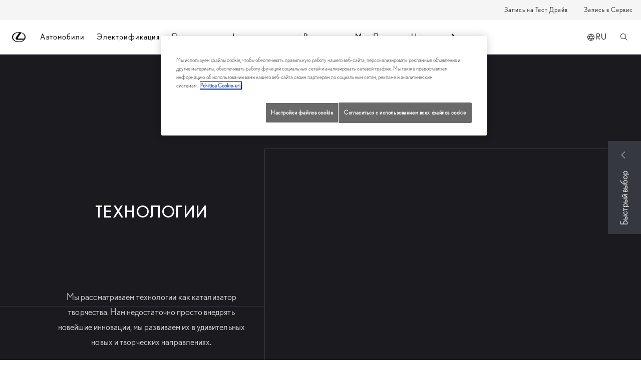

--- FILE ---
content_type: text/html;charset=utf-8
request_url: https://ru.chisinau.md.lexus/mir-lexus/tehnologii
body_size: 39632
content:


<!DOCTYPE HTML>
<html lang="ru-md" dir="ltr" data-country="md" data-brand="lexus" class="dxp dxp-lexus">

<head>

    

    <meta charset="UTF-8"/>
    <meta name="template" content="article"/>
    <meta name="viewport" content="width=device-width, initial-scale=1"/>
    <meta name="facebook-domain-verification" content="https://www.facebook.com/lexuschisinau"/>
    <meta name="format-detection" content="telephone=no"/>
    <meta name="robots" content="max-image-preview:large"/>

    <script defer="defer" type="text/javascript" src="https://rum.hlx.page/.rum/@adobe/helix-rum-js@%5E2/dist/micro.js" data-routing="evn=prod,tier=publish,ams=NV Toyota Motor Europe" integrity="" crossorigin="anonymous" data-enhancer-version="" data-enhancer-hash=""></script>
<link rel="preconnect" href="https://scene7.toyota.eu/"/>

    
        
    
        <link rel="preconnect" href="https://cdn.cookielaw.org/"/>
        
            <script type="text/javascript" src="https://cdn.cookielaw.org/consent/4d248916-f977-4c24-95fc-55d4494b847e/OtAutoBlock.js">
            </script>
        
        <script src="https://cdn.cookielaw.org/scripttemplates/otSDKStub.js" type="text/javascript" charset="UTF-8" data-domain-script="4d248916-f977-4c24-95fc-55d4494b847e" data-document-language="true">
        </script>
        <script type="text/javascript">
            function OptanonWrapper() { }
        </script>
    

        
    <script>
        (function(h,o,u,n,d) {
            h=h[d]=h[d]||{q:[],onReady:function(c){h.q.push(c)}}
            d=o.createElement(u);d.async=1;d.src=n
            n=o.getElementsByTagName(u)[0];n.parentNode.insertBefore(d,n)
        })(window,document,'script','https://www.datadoghq-browser-agent.com/eu1/v5/datadog-rum.js','DD_RUM')
        window.DD_RUM.onReady(function() {
            window.DD_RUM.setGlobalContextProperty('templateName','article');
            window.DD_RUM.setGlobalContextProperty('modelName','');
            window.DD_RUM.setGlobalContextProperty('sectionlv1','discover-lexus');
            window.DD_RUM.setGlobalContextProperty('category','content');
            window.DD_RUM.setGlobalContextProperty('subCategory','article');
            let botPattern = "(googlebot\/|bot|Googlebot-Mobile|Googlebot-Image|Google favicon|Mediapartners-Google|bingbot|slurp|java|wget|curl|Commons-HttpClient|Python-urllib|libwww|httpunit|nutch|phpcrawl|msnbot|jyxobot|FAST-WebCrawler|FAST Enterprise Crawler|biglotron|teoma|convera|seekbot|gigablast|exabot|ngbot|ia_archiver|GingerCrawler|webmon |httrack|webcrawler|grub.org|UsineNouvelleCrawler|antibot|netresearchserver|speedy|fluffy|bibnum.bnf|findlink|msrbot|panscient|yacybot|AISearchBot|IOI|ips-agent|tagoobot|MJ12bot|dotbot|woriobot|yanga|buzzbot|mlbot|yandexbot|purebot|Linguee Bot|Voyager|CyberPatrol|voilabot|baiduspider|citeseerxbot|spbot|twengabot|postrank|turnitinbot|scribdbot|page2rss|sitebot|linkdex|Adidxbot|blekkobot|ezooms|dotbot|Mail.RU_Bot|discobot|heritrix|findthatfile|europarchive.org|NerdByNature.Bot|sistrix crawler|ahrefsbot|Aboundex|domaincrawler|wbsearchbot|summify|ccbot|edisterbot|seznambot|ec2linkfinder|gslfbot|aihitbot|intelium_bot|facebookexternalhit|yeti|RetrevoPageAnalyzer|lb-spider|sogou|lssbot|careerbot|wotbox|wocbot|ichiro|DuckDuckBot|lssrocketcrawler|drupact|webcompanycrawler|acoonbot|openindexspider|gnam gnam spider|web-archive-net.com.bot|backlinkcrawler|coccoc|integromedb|content crawler spider|toplistbot|seokicks-robot|it2media-domain-crawler|ip-web-crawler.com|siteexplorer.info|elisabot|proximic|changedetection|blexbot|arabot|WeSEE:Search|niki-bot|CrystalSemanticsBot|rogerbot|360Spider|psbot|InterfaxScanBot|Lipperhey SEO Service|CC Metadata Scaper|g00g1e.net|GrapeshotCrawler|urlappendbot|brainobot|fr-crawler|binlar|SimpleCrawler|Livelapbot|Twitterbot|cXensebot|smtbot|bnf.fr_bot|A6-Indexer|ADmantX|Facebot|Twitterbot|OrangeBot|memorybot|AdvBot|MegaIndex|SemanticScholarBot|ltx71|nerdybot|xovibot|BUbiNG|Qwantify|archive.org_bot|Applebot|TweetmemeBot|crawler4j|findxbot|SemrushBot|yoozBot|lipperhey|y!j-asr|Domain Re-Animator Bot|AddThis|RyteBot|HeadlessChrome|PetalBot|Bytespider)";
            let regex = new RegExp(botPattern, 'i');
            let conditionalSampleRate = regex.test(navigator.userAgent) ? 0 : 100;
            window.DD_RUM.init({
                clientToken: 'pub85fa914fe1a4f480e53d057ccaaabd19',
                applicationId: '037821e6-f342-4f77-998f-db66b7e6a02d',
                site: 'datadoghq.eu',
                service: 'lexus-moldova-prd',
                env: 'prod',
                version: '0.163.5-RELEASE',
                sessionSampleRate: conditionalSampleRate,
                sessionReplaySampleRate: 20,
                trackUserInteractions: true,
                trackResources: true,
                trackLongTasks: true,
                defaultPrivacyLevel: 'mask-user-input',
            });

            window.DD_RUM.startSessionReplayRecording();
        })
    </script>


        

    
    <script>
        //Adobe Launch Embed Code
        (function (w, d, s) {
            var j = d.createElement(s);
            j.src = '//assets.adobedtm.com/57e62086a19e/7ac6a41c0df3/launch-627342fb0250.min.js';
            var headElement = d.head || (d.currentScript && d.currentScript.parentElement);
            //if async is allowed
            j.async = true;
            if(headElement){
                headElement.append(j);
            }else{
                var f = d.getElementsByTagName(s)[0];
                f.parentNode.insertBefore(j, f);
            }
        })(window, document, 'script');
    </script>

    
    <!--Requires to be empty-->

    

    <title>Откройте для себя технологии Лексус | Лексус Кишинэу</title>

    <meta property="og:url" content="https://ru.chisinau.md.lexus/mir-lexus/tehnologii"/>
    <meta property="og:title" content="Откройте для себя технологии Лексус | Лексус Кишинэу"/>

    
    
        <meta property="og:description" content="Технологии - катализатор творчества. Ознакомьтесь с подходом и последними технологическими достижениями, включая Lexus Safety System+ и гибридную технологию."/>
    
    <meta name="keywords" content="lexus, LSS+, Марк Левинсон, Наное, LF-FC, кинетическое сиденье, технические характеристики lexus, автосалон лексус в кишиневе"/>
    
    <meta property="og:site_name" content="Lexus MD"/>
    <meta name="description" content="Технологии - катализатор творчества. Ознакомьтесь с подходом и последними технологическими достижениями, включая Lexus Safety System+ и гибридную технологию."/>

    
        <link rel="alternate" hreflang="pl-PL" href="https://www.lexus-polska.pl/discover-lexus/technology"/>
    
        <link rel="alternate" hreflang="it-CH" href="https://it.lexus.ch/discover-lexus/technology"/>
    
        <link rel="alternate" hreflang="bg-BG" href="https://www.lexus.bg/discover-lexus/technology"/>
    
        <link rel="alternate" hreflang="ro-MD" href="https://www.chisinau.md.lexus/descopera_lexus/tehnologie"/>
    
        <link rel="alternate" hreflang="he-IL" href="https://www.lexus.co.il/discover-lexus/technology"/>
    
        <link rel="alternate" hreflang="az-AZ" href="https://www.lexus.az/discover-lexus/technology"/>
    
        <link rel="alternate" hreflang="en-GB" href="https://www.lexus.co.uk/discover-lexus/technology"/>
    
        <link rel="alternate" hreflang="uk-UA" href="https://www.lexus.ua/discover-lexus/technology"/>
    
        <link rel="alternate" hreflang="nl-NL" href="https://www.lexus.nl/ontdek-lexus/technologie"/>
    
        <link rel="alternate" hreflang="fr-LU" href="https://www.lexus.lu/discover-lexus/technology"/>
    
        <link rel="alternate" hreflang="el-GR" href="https://www.lexus.gr/discover-lexus/technology"/>
    
        <link rel="alternate" hreflang="cs-CZ" href="https://www.lexus.cz/discover-lexus/technology"/>
    
        <link rel="alternate" hreflang="en-CY" href="https://www.lexus.com.cy/discover-lexus/technology"/>
    
        <link rel="alternate" hreflang="lv-LV" href="https://www.lexus.lv/discover-lexus/technology"/>
    
        <link rel="alternate" hreflang="ky-KG" href="https://ky.lexus-bishkek.kg/discover-lexus/technology"/>
    
        <link rel="alternate" hreflang="kk-KZ" href="https://kz.lexuskz.com/discover-lexus/technology"/>
    
        <link rel="alternate" hreflang="ru-MD" href="https://ru.chisinau.md.lexus/mir-lexus/tehnologii"/>
    
        <link rel="alternate" hreflang="sl-SI" href="https://www.lexus.si/discover-lexus/technology"/>
    
        <link rel="alternate" hreflang="it-IT" href="https://www.lexus.it/mondo-lexus/technology"/>
    
        <link rel="alternate" hreflang="hr-HR" href="https://www.lexus.hr/discover-lexus/technology"/>
    
        <link rel="alternate" hreflang="ka-GE" href="https://www.lexusgeorgia.ge/discover-lexus/technology"/>
    
        <link rel="alternate" hreflang="en-IE" href="https://www.lexus.ie/discover-lexus/technology"/>
    
        <link rel="alternate" hreflang="sk-SK" href="https://www.lexus.sk/discover-lexus/technology"/>
    
        <link rel="alternate" hreflang="ru-KG" href="https://www.lexus-bishkek.kg/discover-lexus/technology"/>
    
        <link rel="alternate" hreflang="es-ES" href="https://www.lexusauto.es/descubra-lexus/technology"/>
    
        <link rel="alternate" hreflang="x-default" href="https://www.lexus.eu/discover-lexus/technology"/>
    
        <link rel="alternate" hreflang="et-EE" href="https://www.lexus.ee/discover-lexus/technology"/>
    
        <link rel="alternate" hreflang="hu-HU" href="https://www.lexus.hu/discover-lexus/technology"/>
    
        <link rel="alternate" hreflang="no-NO" href="https://www.lexus.no/discover-lexus/technology"/>
    
        <link rel="alternate" hreflang="da-DK" href="https://www.lexus.dk/oplev-lexus/teknologi"/>
    
        <link rel="alternate" hreflang="ro-RO" href="https://www.lexus.ro/discover-lexus/technology"/>
    
        <link rel="alternate" hreflang="fr-CH" href="https://fr.lexus.ch/discover-lexus/technology"/>
    
        <link rel="alternate" hreflang="ru-KZ" href="https://ru.lexuskz.com/discover-lexus/technology"/>
    
        <link rel="alternate" hreflang="fr-FR" href="https://www.lexus.fr/decouvrir-lexus/technologies"/>
    
        <link rel="alternate" hreflang="sv-SE" href="https://www.lexus.se/discover-lexus/technology"/>
    
        <link rel="alternate" hreflang="tr-TR" href="https://www.lexus.com.tr/lexusu-kesfet/teknoloji"/>
    
        <link rel="alternate" hreflang="pt-PT" href="https://www.lexus.pt/descubra-a-lexus/technology"/>
    
        <link rel="alternate" hreflang="is-IS" href="https://www.lexus.is/discover-lexus/technology"/>
    
        <link rel="alternate" hreflang="lt-LT" href="https://www.lexus.lt/discover-lexus/technology"/>
    

    

    
        <link rel="canonical" href="https://ru.chisinau.md.lexus/mir-lexus/tehnologii"/>
    

    
    <meta property="og:type" content="website"/>
    <meta property="og:locale" content="ru_MD"/>
    <meta name="twitter:card" content="summary_large_image"/>
    
    <meta name="twitter:title" content="Откройте для себя технологии Лексус | Лексус Кишинэу"/>
    <meta name="twitter:description" content="Технологии - катализатор творчества. Ознакомьтесь с подходом и последними технологическими достижениями, включая Lexus Safety System+ и гибридную технологию."/>

    
        <meta name="twitter:image" content="https://scene7.toyota.eu/is/image/toyotaeurope/discover-technology-overview-1920x1080_tcm-3133-1032574?wid=800&amp;hei=800&amp;fit=hfit,1"/>
        <meta property="og:image" content="https://scene7.toyota.eu/is/image/toyotaeurope/discover-technology-overview-1920x1080_tcm-3133-1032574?wid=1920&amp;hei=1080&amp;fit=hfit,1"/>
        <meta property="og:image:width" content="1920"/>
        <meta property="og:image:height" content="1080"/>
        <meta property="og:image:type" content="image/jpeg"/>
    

    

    
    
    
        <script type="application/ld+json">{
  "@context": "http://schema.org",
  "@type": "Organization",
  "name": "Lexus Молдова",
  "url": "https://ru.chisinau.md.lexus",
  "logo": "https://ru.chisinau.md.lexus/content/dam/logos/large-logo-lexus.jpeg",
  "sameAs": [
    "https://www.instagram.com/lexuschisinau/",
    "https://www.facebook.com/lexuschisinau",
    "https://www.youtube.com/channel/UCAx8ZJXeJnrLM9Ne-p-HVxA"
  ],
  "contactPoint": [
    {
      "@type": "ContactPoint",
      "email": "info@chisinau.md.lexus ",
      "telephone": "+37322999420",
      "contactType": "customer support",
      "areaServed": "md"
    },
    {
      "@type": "ContactPoint",
      "email": "info@chisinau.md.lexus ",
      "telephone": "+37322999421",
      "contactType": "sales",
      "areaServed": "md"
    }
  ]
}</script>
    


    

        <script type="application/ld+json">
            {
  "@context": "http://schema.org",
  "@type": "Article",
  "headline": "Технологии",
  "datePublished": "Mon Jul 29 14:58:05 UTC 2024",
  "author": "Lexus Молдова",
  "publisher": {
    "@type": "Organization",
    "logo": "https://ru.chisinau.md.lexus/content/dam/logos/large-logo-lexus.jpeg",
    "name": "Lexus Молдова"
  },
  "dateModified": "Mon Jul 29 14:58:05 UTC 2024",
  "image": ""
}
        </script>

        

        <script type="application/ld+json">
            {
                "@context": "http://schema.org",
                "@type": "BreadcrumbList",
                "itemListElement": [{"@type":"ListItem","position":1,"name":"Откройте для себя lexus","item":"https://ru.chisinau.md.lexus/mir-lexus"},{"@type":"ListItem","position":2,"name":"Technology","item":"https://ru.chisinau.md.lexus/mir-lexus/tehnologii"}]
            }
        </script>
    


    


    
     
          
     


    
    



    

    


    
    
    
        
        
        
            <link rel="stylesheet" type="text/css" href="/etc.clientlibs/dnb/clientlibs/clientlib-lexus.min.1400aa0aa57e97e6f2864e953d7257e1.css"/>
        
    
        
        
        
    
        
        
        
            <link rel="stylesheet" type="text/css" href="/etc.clientlibs/dxp/clientlibs/clientlib-lexus.min.91e8a9b7cb42d6020ff9d2ccb20a9421.css"/>
        
    
        
        
        
            <link rel="stylesheet" type="text/css" href="/etc.clientlibs/qt/clientlibs/clientlib-lexus.min.8f3a1cf9b0525d4adae4eafd2d0baf38.css"/>
        
    
        
        
        
            <link rel="stylesheet" type="text/css" href="/etc.clientlibs/retailers/clientlibs/clientlib-lexus.min.a61812bc51de7093220f64000f42e2e6.css"/>
        
    
    <!-- DXP-11832 temp return to old functionality - permanent fix to be added-->
    
    
<script src="/etc.clientlibs/clientlibs/granite/jquery.min.3e24d4d067ac58228b5004abb50344ef.js"></script>
<script src="/etc.clientlibs/clientlibs/granite/utils.min.899004cc02c33efc1f6694b1aee587fd.js"></script>



    <script data-ot-ignore src="/var/dxp/scripts/requirees.js?version=1027"></script>

    

    
    <link rel="apple-touch-icon" sizes="180x180" href="/etc.clientlibs/dxp-frontend-core/clientlibs/clientlib-lexus/resources/images/favicons/apple-touch-icon.png"/>
    <link rel="icon" type="image/png" sizes="32x32" href="/etc.clientlibs/dxp-frontend-core/clientlibs/clientlib-lexus/resources/images/favicons/favicon-32x32.png"/>
    <link rel="icon" type="image/png" sizes="16x16" href="/etc.clientlibs/dxp-frontend-core/clientlibs/clientlib-lexus/resources/images/favicons/favicon-16x16.png"/>
    <link rel="mask-icon" href="/etc.clientlibs/dxp-frontend-core/clientlibs/clientlib-lexus/resources/images/favicons/safari-pinned-tab.svg" color="#5bbad5"/>
    <meta name="msapplication-TileColor" content="#da532c"/>
    <meta name="theme-color" content="#ffffff"/>

    

    
        
            <link rel="preload" href="https://scene7.toyota.eu/is/image/toyotaeurope/next-steps-technology" as="image" imagesrcset="https://scene7.toyota.eu/is/image/toyotaeurope/next-steps-technology?qlt=80&amp;wid=1280&amp;fit=fit,1&amp;ts=20471 400w, https://scene7.toyota.eu/is/image/toyotaeurope/next-steps-technology?qlt=80&amp;wid=1280&amp;fit=fit,1&amp;ts=20471 800w, https://scene7.toyota.eu/is/image/toyotaeurope/next-steps-technology?qlt=80&amp;wid=1600&amp;fit=fit,1&amp;ts=20471 1600w" imagesizes="50vw"/>
        
    

    

    
        <script>
            if (!window.dxp) { window.dxp = {}; }
            if (!window.dxp.settings) { window.dxp.settings = {}; }
            window.dxp = {"settings":{"mapsUseMapboxSBS":"true","ssoRecaptchaKey":"6LfKZOMfAAAAAOg3U6-9YXhpbuE_dxvlbJXKaK6U","osbHCaptchaKey":"e1907470-bb1a-4c18-8e50-20964bb02170","cpServices":"https://cp-services.toyota-europe.com","CCISServer":"//images.lexus-europe.com","mapboxToken":"pk.eyJ1IjoidG95b3RhbW90b3JldXJvcGUtd2ViIiwiYSI6ImNrMnlwZnE3bTA4MXIzYnA4aTZpZDA4MXoifQ.AW7a3FJ0x18BkFOVTwMgiA","t1LegacyCssPath":"https://cp-common.toyota-europe.com/cp-client/styles/T1-style-extended-encapsulated.dxpLexus.css","cpCartItems":"/api/users/{uuid}/cart","otWhitelisted":"clientlibs/|/libs/dam/|/dxp-webcarconfig.toyota-europe.com/js/|/cp-toyota-sso/|/var/dxp/scripts/libs/react","aceMigrationCpB2cAggrPrevHost":"cpb2csp.toyota-europe.com","losHost":"//weblos.toyota-europe.com","aemSchemaBaseUrl":"https://cp-common.toyota-europe.com","l1ClientUrl":"https://cp-common.toyota-europe.com/cp-client/styles/T1-style-extended-encapsulated.css?","CCISHost":"//images.lexus-europe.com/md","c1SupraBaseUrl":"https://d10qzaqe8j7pwe.cloudfront.net","customerPortal":"/customer/portal","osbB2cAggrHost":"https://osb-b2c-aggregator.toyota-europe.com","osbBaseUrl":"https://d1ljsy1hgbcg4x.cloudfront.net/b2c-ui","cpIsEstore":"true","cpEstoreBucket":"https://d3riu67sksja4y.cloudfront.net","reCaptchaKey":"6Lc6qhkUAAAAAHExr0xcV2GEUxOjJ2fhyCrya4ZX","t1LegacyFrontendBaseUrl":"https://t1-client.toyota-europe.com","aceMigrationOsbB2cAggrHost":"https://osb-b2c-aggregator.toyota-europe.com","disableRecaptcha":"false","lastModified":"2025-12-05T08:48:04.654Z","cpB2cAggrHost":"cpb2cs.toyota-europe.com","ssoServiceUrl":"https://ssoms.toyota-europe.com","enablePubhubForOwnerManuals":"true","downloadPdfBrochure":"/bin/api/dxp/pdf?tyCode=:configCode&country=:country&language=:language","commonPortalBaseUrl":"https://cp-common.toyota-europe.com","osbReCaptchaKey":"6LfL3f4dAAAAAL16ii4Oh2h3uZ4zyGsm5KUq3wWo","ssoHCaptchaKey":"8cc6c238-eb36-49ae-9b10-f23446521f52","cpOrBaseUrl":"https://d3uadybk7v8gu7.cloudfront.net/customerportal/","ssoRecaptchaKeyInvisible":"6Ldv-RYlAAAAAL0DOj_Ixnvyel14Ua2IcHRCuCgh","cpIsNewDashBoardEnabled":"true","cpUseDashboardSavedCars":"true","osbTridionBaseUrl":"https://dcoaaeoxsqbgx.cloudfront.net","useDealerfinderV2":"true","cpAppIDApple":"1020262732","c1ImagesHost":"//img-optimize.lexus-europe.com/","cpLexusBaseUrl":"https://d3riu67sksja4y.cloudfront.net","cpCommonUrl":"https://cp-common.toyota-europe.com","aceMigrationCpB2cAggrHost":"cpb2cs.toyota-europe.com","ssoAutoRedirectCustomerPortalExceptions":"/new-cars/lbx/experience;/new-cars/lbx/ai-experience","captchaType":"hcaptcha","crossOriginScripttagExclusions":"toyota-europe.com|cloudfront.net|toyota-fs.com|toyota.finance.makolab.com","cpBaseUrl":"https://d21f9zpntjvs3z.cloudfront.net","aceMigrationOsbB2bAggrHost":"https://osb-b2b-aggregator.toyota-europe.com","cpb2csp.toyota-europe.com":"cpb2csp.toyota-europe.com","orFiltersResultPage":"/new-cars","cpAppIDAndroid":"com.touaregs.toyota","aceKongBaseUrl":"https://kong-proxy-aws.toyota-europe.com/","useI18nFallback":"false","brand":"lexus","cardbImageHost":"//l1-carassets.lexus-europe.com/","checkoutFinanceEsalesHost":"https://amd.esales.toyota-fs.com","environment":"production","isFragment":"false","isProduction":"true","loadSaveHost":"//ccsave.lexus-europe.com/config","loadSaveServer":"//ccsave.lexus-europe.com","carconfigUrlWebsite":"","country":"md","fullCountry":"moldova","currencyCode":"USD","dealer":{"mapBoxToken":"pk.eyJ1IjoidG95b3RhbW90b3JldXJvcGUtd2ViIiwiYSI6ImNrNmtqZzM5ZTA0bjgzZXBiemJ1ZHYyNDcifQ.Yfrq8kataFBLbN293vWY9A","dealerApi":"https://kong-proxy-intranet.toyota-europe.com/dxp/dealers/api/","alternativeCountry":"","enableApproximate":true,"distanceUnit":"km","extraCountries":"","hideDealerNumbers":false,"hideServicesDealerfinder":false,"limitSearchDistance":"","searchResultCount":10,"showCountryPolygons":true,"showMyLocationPin":false,"findDealerLabel":"Find a dealer","searchPlaceholderLabel":"City of zipcode","searchByLocationLabel":"Search by location","searchByDealerName":"Search by dealer name","useMyCurrentLocationLabel":"Use my current location","filterLabel":"Filter","updateLabel":"Update","retailerInformationLabel":"Retailer information","servicesAndOpeningHoursLabel":"Services & opening hours","getDirectionsLabel":"Get directions","saveToMyToyotaLabel":"Save to MyToyota","selectDealerLabel":"Select dealer","showMoreLabel":"View more","moreInformationLabel":"More information","lessInformationLabel":"Less information","retailerDoesNotAcceptOnlineBookingLabel":"Retailer does not accept online booking","telLabel":"Tel:","faxLabel":"Fax:","whatsappLabel":"WhatsApp:","noLocationsFoundMessage":"No locations found","noDealerFoundMessage":"No dealer found","searchKeywordTooShortMessage":"Please fill in a longer keyword"},"flexibility":null,"ecoLabelpopup":{},"legalbanner":{"title":"Short disclaimer","image":{}},"T1ImagesServer":"https://img-optimize.lexus-europe.com/","kongBaseUrl":"https://kong-proxy-intranet.toyota-europe.com/"},"config":{},"labels":{"diesel":"Diesel","submit":"Submit","ariaToggleEtaTooltip":"Toggle ETA Tooltip","uscManufacturerWarrantyExpired":"Expired","readLess":"Скрыть","ariaSliderMaxValue":"","genericOrErrorSubtitle":"Мы работаем над устранением неполадок. Пожалуйста, обновите страницу или попробуйте позже.","readMore":"Узнать больше","quotes":"Предложения","uscManufacturerWarrantyValidUntil":"Valid until: {value}","ariaSliderMinValue":"min value: {value}","close":"Закрыть","uscManufacturerWarrantyUnspecified":"Unspecified","uscManufacturerWarrantyKmLimit":"KM Limit: {value}","disclaimerWLTP":"Показатели приведены для сравнения; сравнивайте показатели расхода топлива и выбросов CO2 только с автомобилями, протестированными по тем же техническим процедурам. Приведенные показатели могут не соответствовать реальным. Все автомобили сертифицированы в соответствии со Всемирной гармонизированной методикой испытаний легковых автомобилей (WLTP). Показатели выбросов CO2 (и, следовательно, налог на автомобиль и полная стоимость) могут отличаться от данных, опубликованных до 1 апреля 2020 года, в связи с изменением официального метода расчета. Актуальную информаци вы можете найти на сайте <a href=\"https://www.vehicle-certification-agency.gov.uk/fuel-consumption-co2/the-worldwide-harmonised-light-vehicle-test-procedure/\" style=\"color: rgb(255, 0, 0);\">Агентства по сертификации транспортных средств.</a> Выбор установленного дополнительного оборудования (предварительно) может повлиять на официальные данные о выбросах CO2, налоге на автомобиль и полной стоимости. Узнайте подробнее о WLTP или свяжитесь с дилерским центром ","test":" ","ariaSliderMaxValueTitleLabel":"Slider {value} maximum","fuelCell":"Hydrogen Electric","edit":"edit","uscCashPriceFormat":"%s","more":"more","electric":"Electric","dualCurrencyDisclaimer":"Dual currency rate: {value}","selectOff":"off","uscSpecLabelYes":"Yes","viewAll":"view all","uscSpecLabelNo":"No","disclaimerCorrelatedNEDC":"Дополнительная информация","hybrid":"Hybrid","petrol":"Petrol","plugin":"Plug-In Hybrid","genericOrErrorTitle":"","printPrintedOn":"Актуально на","validFromUntilDate":"Valid from until","forms.searchNoResults":"No search results","ariaSliderMinValueTitleLabel":"Slider {value} minimum","uscStockCashPriceFormat":"%s","validFromDate":"Valid as off","lastModified":"2025-11-04T14:00:31.937Z","uscManufacturerWarrantyNone":"None","disclaimerNEDC":"Дополнительная информация ","selectOn":"on","dimensions":"Dimensions"}};
            window.dxp.settings.culture = {"name":"ru","englishName":"Moldavian (Russian)","nativeName":"русский язык","language":"ru","numberFormat":{"percent":{".":",",",":"."},"currency":{"pattern":["-n $","n $"],"symbol":"USD","iso":"USD",".":",",",":".","decimals":0},".":",",",":"."}};
            window.dxp.settings.language = "ru";
            window.dxp.settings.country = "md";
            window.dxp.settings.brand = "lexus";
            window.dxp.settings.forms = {"dealer":"https://ru.chisinau.md.lexus/forms/contact-dealer"};

            if (!window.T1) { window.T1 = {}; }
            window.T1.settings = window.dxp.settings;
            window.T1.labels = window.dxp.labels;
            if ("false" !== "true") {
                window.L1 = window.T1;
            }
        </script>
    

    

    
        <script data-ot-ignore type="text/javascript" crossorigin="anonymous" src="/etc.clientlibs/dxp/clientlibs/clientlib-dependencies.min.961844e05a76c364a0525b0f52801cc9.js"></script>
    

    
        <style>
            
        </style>
    

    

    

    
        
  

<style>
    microfrontend-error {
        display: flex;
    }
</style>

<style id="microfrontend-error-style">
    .error-banner {
        border: 1px solid #f5d0d0;
        background: linear-gradient(to right, #fff5f5, #fff7f7);
        border-radius: 8px;
        padding: 20px 20px 3px;
        margin: 20px 0;
        width: 100%;
        max-width: 100%;
        overflow: hidden;
        box-shadow: 0 2px 4px rgba(0, 0, 0, 0.05);
        text-align: left;
    }

    .error-banner button {
        all: unset;
    }

    .error-header {
        display: flex;
        align-items: flex-start;
        justify-content: space-between;
        gap: 12px;
        margin-bottom: 12px;
    }

    .error-icon-container {
        display: flex;
        flex-grow: 1;
        justify-content: center;
        align-items: center;
        gap: 12px;
    }

    .error-icon {
        color: #e53e3e;
        margin-top: 2px;
        flex-shrink: 0;
    }

    .error-title {
        flex-grow: 1;
        color: #c53030;
        font-weight: 600;
        font-size: 22px;
        margin: 0;
        line-height: 1.2;
    }

    .technical-title {
        display: block;
        color: #c53030;
        font-size: 14px;
        font-family: monospace;
        margin: 6px 0 8px 0;
        padding: 4px 8px;
        padding-left: 32px;
    }

    .error-subtitle {
        color: #c53030;
        font-size: 14px;
        font-weight: 500;
        margin: 8px 0 4px 0;
    }

    .error-description {
        color: #c53030;
        font-size: 14px;
        line-height: 1.5;
        margin: 12px 0;
        padding-left: 32px;
    }

    .error-metadata {
        margin-top: 8px;
        padding-left: 32px;
    }

    .metadata-title {
        font-size: 12px;
        text-transform: uppercase;
        letter-spacing: 0.05em;
        color: #c53030;
        font-weight: 500;
        margin-bottom: 8px;
    }

    .metadata-content {
        background-color: rgba(254, 215, 215, 0.8);
        padding: 12px;
        border-radius: 6px;
        font-family: monospace;
        font-size: 12px;
        overflow-x: auto;
        border: 1px solid rgba(254, 178, 178, 0.8);
    }

    .metadata-item {
        display: flex;
        margin-bottom: 6px;
    }

    .metadata-item:last-child {
        margin-bottom: 0;
    }

    .metadata-key {
        font-weight: 600;
        min-width: 120px;
        color: #c53030;
    }

    .metadata-value {
        color: #742a2a;
    }

    .stacktrace-content {
        white-space: pre;
        color: #742a2a;
    }

    .backoffice-caption {
        margin-top: 3px;
        font-size: 12px;
        color: #718096;
        font-style: italic;
        padding-top: 8px;
        display: flex;
        align-items: center;
        justify-content: center;
    }

    .error-banner .toggle-details {
        font-style: italic;
        font-size: 12px;
        color: #742a2a;
        text-decoration: underline;
        cursor: pointer;
    }

    .backoffice-badge {
        padding: 2px 8px;
        border-radius: 9999px;
        font-size: 10px;
        text-transform: uppercase;
        letter-spacing: 0.1em;
        font-weight: 500;
    }

    .collapsible {
        transition: max-height 500ms ease-in-out;
        max-height: 0px;
        overflow: hidden;
    }

    .collapsible.open {
        max-height: fit-content;
    }
</style>
<script>

    const sheet = new CSSStyleSheet();
    const styleScript = document.querySelector("#microfrontend-error-style");
    sheet.replaceSync(styleScript.innerHTML);
    styleScript.remove();

    class MicrofrontendError extends HTMLElement {
        static get observedAttributes() {
            return ['title', 'description', 'technical-title', 'metadata', 'default-open'];
        }

        constructor() {
            super();
            const shadowRoot = this.attachShadow({ mode: 'open' });
            shadowRoot.adoptedStyleSheets.push(sheet);
        }

        connectedCallback() {
            this.getAttribute('default-open') === 'true' ? this.open = true : this.open = false;
            this.render();
        }

        attributeChangedCallback(name, oldValue, newValue) {
            this.render();
        }

        getMetadataHtml() {
            try {
                const metadata = JSON.parse(this.getAttribute('metadata') ?? '{}');

                if (Object.keys(metadata).length === 0) {
                    return '';
                }

                return Object.entries(metadata).map(([key, value], index) => {
                    const isNotLast = index !== Object.entries(metadata).length - 1;

                    return `<div class="metadata-item" style="margin-bottom: ${isNotLast ? '6px' : '0px'}">
                        <span class="metadata-key">${key}:</span>
                        <span class="metadata-value">${value}</span>
                    </div>`;
                }).join("");
            } catch (e) {
                console.debug("Unable to parse metadata", e);
                return '';
            }
        }

        getDescriptionHtml() {
            const description = this.getAttribute('description');

            return description ? "<div class=\"error-description\">" + description.replaceAll('\\n', "<br>") + "</div>" : "";
        }

        getTechnicalTitleHtml() {
            const technicalTitle = this.getAttribute('technical-title');

            if (!technicalTitle) {
                return '';
            }

            return `<div class="technical-title">Error: ` + technicalTitle + `</div>`;
        }

        render() {
            const title = this.getAttribute('title') || "Undefined title";
            const metadata = this.getMetadataHtml();
            const stacktrace = this.getAttribute("stacktrace");

            this.shadowRoot.innerHTML = `
                <div class="error-banner">
                    <div class="error-header">
                        <div class="error-icon-container">
                            <svg class="error-icon" xmlns="http://www.w3.org/2000/svg" width="24" height="24" viewBox="0 0 24 24" fill="none" stroke="currentColor" stroke-width="2" stroke-linecap="round" stroke-linejoin="round"><circle cx="12" cy="12" r="10"/><line x1="12" x2="12" y1="8" y2="12"/><line x1="12" x2="12.01" y1="16" y2="16"/></svg>
                            <h4 class="error-title">${title}</h4>
                            <button class="toggle-details">Toggle details</button>
                        </div>
                    </div>
                    <div class="collapsible ${this.open ? ' open' : ''}">`
                        + this.getTechnicalTitleHtml()
                        + this.getDescriptionHtml()
                         + (metadata ? `<div class="error-metadata">
                             <div class="metadata-title">Error Metadata</div>
                             <div class="metadata-content">` + metadata + "</div>"+
                        "</div>" : "")
                        + (stacktrace ? `<div class="error-metadata">
                              <div class="metadata-title">Stack Trace</div>
                              <div class="metadata-content stacktrace-content">`
                                + stacktrace.replaceAll('\\n', "<br>")
                              +`\n&lt;hidden stacktrace&gt;</div>
                            </div>` : '')
                    + `</div>
                    <div class="backoffice-caption">
                    <span class="backoffice-badge">this will only be showed in author mode, end user won't see this error</span>
                </div>
            </div>`;


            this.shadowRoot.querySelector("button.toggle-details").addEventListener("click", this.toggle.bind(this));
        }

        toggle() {
            this.open = !this.open;
            const collapsible = this.shadowRoot.querySelector(".collapsible");

            if (this.open) {
                if (!collapsible.className.includes("open")) {
                    collapsible.className += " open";
                }
            } else {
                collapsible.className = collapsible.className.split(/\s+/).filter(cls => cls !== 'open').join(" ");
            }
        }
    }

    customElements.define('microfrontend-error', MicrofrontendError);

</script>


  
  <script data-id="headless-context">
    if (!window.__AEMMicrofrontendContext) {window.__AEMMicrofrontendContext = {"page":"/content/lexus/moldova/ru/discover-lexus/technology","appUrl":"/headless-assets","runmode":"author","wcmmode":"DISABLED","locale":"ru","brand":"lexus","country":"md"};}
  </script><link data-id="script-app-styles" rel="stylesheet" href="/headless-assets/stylesheet-DyD8XpoX.css"/>
<link data-id="script-author-preload-react-vendors" rel="modulepreload" href="/headless-assets/react-vendors-BBqHsWd1.js"/>
<link data-id="script-author-preload-components" rel="modulepreload" href="/headless-assets/components-DNvgPfn9.js"/>
<script data-id="script-initialize-app-author">console.log("Initializing microfrontend application"),window.__$c=(function(o){let t=!1;return document.addEventListener("DOMContentLoaded",()=>{t=!0},{once:!0,passive:!0}),(r,i,l)=>{const n=()=>import(o).then(e=>{e&&typeof e.default=="function"?e.default(r,i,l):console.error("Client shell does not export a default function",e)}).catch(e=>console.error("Error loading client shell",e));t?n():window.addEventListener("DOMContentLoaded",n,{once:!0,passive:!0})}})("/headless-assets/client-author-BhAxhcp2.js"); </script>
<script data-id="script-define-env">window.process??={},window.process.env??={},window.process.env.TARGET_ENV="prd"; </script>

    

</head>

<body class="article page basicpage">
    



<div class="cmp-btn btn-primary skip-to-main-content">
  
  

    
    
        
            <a data-gt-label="Skip to Main Content" class="btn-text skip-to-main-content-link  " href="#Skip-to-Main-Content" target="_self" data-gt-componentname="button" data-gt-componentgroup="content" data-gt-name="ctaevent" aria-label="">
                <span class="btn-text l-cta-text">Skip to Main Content
                    
                </span>
                
                
                
    

                
    <span class="sr-only"> (Press Enter)</span>

            </a>
        
        
    
    
    

    

</div>

    
    

    

        
    
        <!-- Tagging data layer object -->
        <script>
            window.tngaDataLayer = {};
            window.tngaDataLayer.page = {"sectionlv1":"discover-lexus","sectionlv2":"technology","sectionlv3":"","language":"ru","category":"content","subCategory":"article"};
            window.tngaDataLayer.page.versions = {"aem-release": "0.163.5-RELEASE"};
            window.tngaDataLayer.product = [{}];
            window.tngaDataLayer.dsmMetadata = {};
            var userProfile = localStorage["com.toyota.tme.user.customerProfile"];
            window.tngaDataLayer.userinfo = {"status": "loggedoff"};
            if(userProfile){
                window.tngaDataLayer.userinfo = {
                    "status": "loggedin",
                    "userId": (JSON.parse(userProfile) || {}).uuid
                };
            }
        </script>
    

        
    
    <!-- Google Tag Manager -->
    <script>(function (w, d, s, l, i) {
            w[l] = w[l] || [];
            w[l].push({
                'gtm.start':
                    new Date().getTime(), event: 'gtm.js'
            });
            var f = d.getElementsByTagName(s)[0],
                j = d.createElement(s), dl = l != 'dataLayer' ? '&l=' + l : '';
            j.async = true;
            j.src =
                'https://www.googletagmanager.com/gtm.js?id=' + i + dl;
            f.parentNode.insertBefore(j, f);
        })(window, document, 'script', 'dataLayer', 'GTM-TBMZX75');</script>
    <!-- End Google Tag Manager -->
    

    


    
    
        


    <header class="header dxp-header position-fixed bg-white w-100">
        

    
        <nav id="cmp-preferred-retailer-navigation" class="cmp-preferred-retailer-navigation js-preferred-retailer-navigation cmp-preferred-dealer-navigation js-preferred-dealer-navigation
              " aria-label="retailer navigation">
            <ul class="cmp-preferred-retailer-navigation__items">
                <li class="cmp-preferred-retailer-navigation__item">
                    <a class="cmp-preferred-retailer-navigation__link" target="_self" data-gt-name="navevent" data-gt-componentname="preferred-retailer-navigation" data-gt-componentgroup="header" data-gt-action="click-navigation" data-gt-label="internal-link" href="https://ru.chisinau.md.lexus/forms/test-draiv">
                        
                        Запись на Тест Драйв
                        
                    </a>
                </li>
            
                <li class="cmp-preferred-retailer-navigation__item">
                    <a class="cmp-preferred-retailer-navigation__link" target="_self" data-gt-name="navevent" data-gt-componentname="preferred-retailer-navigation" data-gt-componentgroup="header" data-gt-action="click-navigation" data-gt-label="internal-link" href="https://ru.chisinau.md.lexus/forms/service">
                        
                        Запись в Сервис
                        
                    </a>
                </li>
            </ul>
            <div class="cmp-preferred-retailer-navigation__item-retailer d-none">
                
                <a class="cmp-preferred-retailer-navigation__link cmp-preferred-retailer-navigation__link--button js-preferred-retailer-navigation-button" href="#" data-gt-name="navevent" data-gt-componentname="preferred-retailer-navigation" data-gt-componentgroup="header" data-gt-action="click-navigation" data-gt-label="preferred-dealer">
                    <em class="cmp-preferred-retailer-navigation__link--button--icon js-icon" aria-hidden="true"></em>
                    <span class="cmp-preferred-retailer-navigation__link--button--label js-label">Dealer Name</span>
                </a>
            </div>
        </nav>
    

    


        
            
            


    


<nav role="navigation" id="cmp-top-navigation" aria-label="Primary navigation" class="primary-navigation container-fluid d-flex justify-content-xl-between align-items-center w-100 " data-gt-name="navevent" data-gt-componentGroup="header" data-gt-componentName="primary-navigation">
    <div class="primary-navigation__left-hand align-items-center d-flex px-0">
        <div class="brand-logo-wrapper align-items-center d-flex mr-4 hide-when-mobile-menu-opened">
            <a href="https://ru.chisinau.md.lexus" aria-label="Go to homepage" class="brand-logo" data-gt-action="click-logo" data-gt-label="https://ru.chisinau.md.lexus">
            </a>
        </div>
        <div class="primary-navigation__mobile-header d-none justify-content-between search position-fixed w-100 bg-white">
            <div class="selected-menu js-selected-mobile-menu d-xl-none align-items-center">
                <button class="primary-navigation__mobile-header__back-menu js-selected-menu-back-btn" data-gt-action="click-back" data-gt-label="level2">
                        <i aria-hidden="true" class="dxp-icon icon-Chevron_Left-small"></i>
                        <span class="sr-only">Click to return to previous menu</span>
                </button>
                <span class="js-selected-item"></span>
            </div>
            <div class="primary-navigation__mobile-header__search-wrapper">
                

<div class="cmp-searchicon cmp-searchicon-v2">
    <button type="button" class="cmp-searchicon-search cmp-btn l-listItem-text d-flex align-items-center" aria-haspopup="dialog" aria-expanded="false">
        <i aria-hidden="true" class="m-0 dxp-icon icon-Search-small"></i>
    </button>
    <div class="d-none cmp-searchicon-overlay position-fixed" data-test-id="searchOverLayer" aria-label="Search Dialog" role="dialog" aria-modal="true" aria-hidden="true">
        
    

    <div class="container">
        <div class="cmp-searchicon-container cmp-searchicon-container-v2 d-flex col-12 col-lg-8 offset-lg-2" data-is-rtl="false">
            
            
            <div class="row flex-grow-1 d-flex flex-column">
                <div class="d-flex">
                    <div class="col search-box-container">
                        <div class="search-box" role="search">
                            
                            <button type="button" class="cmp-search-input-search-icon">
                                <i aria-hidden="true" class="dxp-icon icon-Search-small"></i>
                                <span class="sr-only">
                                    Click to search
                                </span>
                            </button>
                            <input id="search-input-primarynavigation_2c9e8373-c2e1-42bd-b85e-cab0ab348481" class="cmp-search-input l-sub-micro-text" type="search" placeholder="Введите текст для поиска" aria-label="Search" role="searchbox"/>
                            <label class="sr-only" for="search-input-primarynavigation_2c9e8373-c2e1-42bd-b85e-cab0ab348481">
                                Введите текст для поиска
                            </label>

                            
                        </div>
                    </div>

                    <button class="search-button col-auto align-self-center align-items-center ">
                        <i aria-hidden="true" class="dxp-icon icon-Close-small"></i>
                        <span class="cmp-searchicon-cancel t-milli-text">
                          
                        </span>
                    </button>
                </div>
                

                <div class="search-results d-none" data-test-id="searchSuggestion" role="listbox" data-search-results-page="https://ru.chisinau.md.lexus/search-results" data-root="/content/lexus/moldova/ru/discover-lexus/technology">
                </div>
            </div>
        </div>
    </div>

    </div>
</div>
            </div>
            <button class="js-toggle-mobile-menu js-close-mobile-menu primary-navigation__mobile-header__close-menu primary-navigation__icon--left" data-gt-action="close-menu" data-gt-label="$navigationLevel">
                <i aria-hidden class="dxp-icon icon-Close-small"></i>
                <span class="sr-only">Close mobile menu</span>
            </button>

        </div>
        <div class="primary-navigation__first-level d-flex flex-column flex-grow-1 justify-content-between">
            <ul class="primary-navigation__first-level__links list-unstyled mb-0 p-0 d-none d-xl-flex ">
                <li class="primarynavigationitem primary-navigation__dxp-mega-menu">
                    


    


<button data-gt-action="click-navigation" data-gt-label="level1:Автомобили" class="main-nav-link l-listItem-text d-flex justify-content-between align-items-center position-relative js-has-children" aria-label="Item expanded" aria-haspopup aria-controls="f79ce5af-060d-4c73-8e52-9fda2a3e50de" aria-expanded="false">
    <span>Автомобили</span>
    <i aria-hidden class="dxp-icon d-xl-none icon-chevron-mobile icon-Chevron_Right-small">
    </i>
</button>

<div id="f79ce5af-060d-4c73-8e52-9fda2a3e50de" aria-hidden="true" tabindex="-1" class="primary-navigation__second-level position-fixed d-xl-none w-100 bg-white">
    <div data-react-component="megaMenu" data-react-props="{&#34;megaMenuPath&#34;:&#34;/bin/api/dxp/megamenu.lexus.moldova.ru.L2NvbnRlbnQvbGV4dXMvbW9sZG92YS9ydS9oZWFkZXItYW5kLWZvb3Rlci12Mg==.json&#34;,&#34;dictionary&#34;:{&#34;all&#34;:&#34;All&#34;,&#34;megaMenuA11yRadioGroupCarTypesLabel&#34;:&#34;megaMenuA11yRadioGroupCarTypesLabel&#34;,&#34;buyOnline&#34;:&#34;Buy Online&#34;,&#34;availableToBuyOnline&#34;:&#34;Available to buy online&#34;,&#34;totalPrice&#34;:&#34;Total Price&#34;,&#34;navigationA11ySelectFilter&#34;:&#34;Select filter&#34;,&#34;opensInNewWindow&#34;:&#34;Opens in new window&#34;,&#34;electric&#34;:&#34;Electric&#34;,&#34;allElectric&#34;:&#34;All Electric&#34;,&#34;licenseFee&#34;:&#34;License fee&#34;,&#34;orLease&#34;:&#34;Or lease&#34;,&#34;hideFinanceTooltip&#34;:false,&#34;a11yGoTo&#34;:&#34;Go to&#34;,&#34;legalText&#34;:&#34;Legal Text&#34;,&#34;hybrid&#34;:&#34;Hybrid&#34;,&#34;legalbanner&#34;:{&#34;title&#34;:&#34;Short disclaimer&#34;},&#34;month&#34;:&#34;Month&#34;,&#34;a11yReadMoreAbout&#34;:&#34;Read more about&#34;,&#34;preOrder&#34;:&#34;PreOrder&#34;,&#34;from&#34;:&#34;From&#34;,&#34;chooseYourCategory&#34;:&#34;Choose Your Category&#34;,&#34;closeMobileMenu&#34;:&#34;Close mobile menu&#34;}}">
        <div class="skeleton-container">
            <div class="mega-menu-skeleton menu-content">
                <div class="mega-menu-skeleton__filters skeleton-item"></div>
                <div class="mega-menu-skeleton__div d-flex flex-column flex-xl-row">
                    <div class="mega-menu-skeleton__car-list cards skeleton-item"></div>
                    <div class="mega-menu-skeleton__promoted-section promoted skeleton-item"></div>
                </div>
            </div>
        </div>
        <div class="megaMenu-links">
            <div class="dxp-mega-menu__car-list">
                <a class="dxp-mega-menu__card dxp-mega-menu__card-promo position-relative" data-gt-componentname="primary-navigation" data-gt-componentgroup="header" data-gt-name="navevent" data-gt-action="click-promo-card" data-gt-label="Lexus RX" href="https://ru.chisinau.md.lexus/novie-avtomobili/novii-lexus-rx">Lexus RX</a>
            
                <a class="dxp-mega-menu__card dxp-mega-menu__card-promo position-relative" data-gt-componentname="primary-navigation" data-gt-componentgroup="header" data-gt-name="navevent" data-gt-action="click-promo-card" data-gt-label="Lexus LBX" href="https://ru.chisinau.md.lexus/novie-avtomobili/lexus-lbx">Lexus LBX</a>
            
                <a class="dxp-mega-menu__card dxp-mega-menu__card-promo position-relative" data-gt-componentname="primary-navigation" data-gt-componentgroup="header" data-gt-name="navevent" data-gt-action="click-promo-card" data-gt-label="Lexus ES" href="https://ru.chisinau.md.lexus/novie-avtomobili/lexus-es">Lexus ES</a>
            
                <a class="dxp-mega-menu__card dxp-mega-menu__card-promo position-relative" data-gt-componentname="primary-navigation" data-gt-componentgroup="header" data-gt-name="navevent" data-gt-action="click-promo-card" data-gt-label="Lexus NX" href="https://ru.chisinau.md.lexus/novie-avtomobili/nx">Lexus NX</a>
            
                <a class="dxp-mega-menu__card dxp-mega-menu__card-promo position-relative" data-gt-componentname="primary-navigation" data-gt-componentgroup="header" data-gt-name="navevent" data-gt-action="click-promo-card" data-gt-label="Lexus RZ" href="https://ru.chisinau.md.lexus/novie-avtomobili/lexus-rz">Lexus RZ</a>
            
                <a class="dxp-mega-menu__card dxp-mega-menu__card-promo position-relative" data-gt-componentname="primary-navigation" data-gt-componentgroup="header" data-gt-name="navevent" data-gt-action="click-promo-card" data-gt-label="Lexus LX" href="https://ru.chisinau.md.lexus/novie-avtomobili/lexus-lx">Lexus LX</a>
            
                <a class="dxp-mega-menu__card dxp-mega-menu__card-promo position-relative" data-gt-componentname="primary-navigation" data-gt-componentgroup="header" data-gt-name="navevent" data-gt-action="click-promo-card" data-gt-label="Lexus GX" href="https://ru.chisinau.md.lexus/novie-avtomobili/lexus-gx">Lexus GX</a>
            
                <a class="dxp-mega-menu__card dxp-mega-menu__card-promo position-relative" data-gt-componentname="primary-navigation" data-gt-componentgroup="header" data-gt-name="navevent" data-gt-action="click-promo-card" data-gt-label="Lexus LM" href="https://ru.chisinau.md.lexus/novie-avtomobili/lexus-lm">Lexus LM</a>
            </div>
            <div class="cmp-promoted-section__link-list__links">
                <a class="cmp-promoted-section__link-list__links__link__a d-flex position-relative align-items-center btn-text" data-gt-componentname="button" data-gt-componentgroup="content" data-gt-name="ctaevent" data-gt-action="click-cta">
                    Все модели
                </a>
            
                <a class="cmp-promoted-section__link-list__links__link__a d-flex position-relative align-items-center btn-text" data-gt-componentname="button" data-gt-componentgroup="content" data-gt-name="ctaevent" data-gt-action="click-cta">
                    Авто в наличии
                </a>
            
                <a class="cmp-promoted-section__link-list__links__link__a d-flex position-relative align-items-center btn-text" data-gt-componentname="button" data-gt-componentgroup="content" data-gt-name="ctaevent" data-gt-action="click-cta">
                    Брошюры
                </a>
            
                <a class="cmp-promoted-section__link-list__links__link__a d-flex position-relative align-items-center btn-text" data-gt-componentname="button" data-gt-componentgroup="content" data-gt-name="ctaevent" data-gt-action="click-cta">
                    Hybrid
                </a>
            
                <a class="cmp-promoted-section__link-list__links__link__a d-flex position-relative align-items-center btn-text" data-gt-componentname="button" data-gt-componentgroup="content" data-gt-name="ctaevent" data-gt-action="click-cta">
                    SUV
                </a>
            
                <a class="cmp-promoted-section__link-list__links__link__a d-flex position-relative align-items-center btn-text" data-gt-componentname="button" data-gt-componentgroup="content" data-gt-name="ctaevent" data-gt-action="click-cta">
                    Седан
                </a>
            
                <a class="cmp-promoted-section__link-list__links__link__a d-flex position-relative align-items-center btn-text" data-gt-componentname="button" data-gt-componentgroup="content" data-gt-name="ctaevent" data-gt-action="click-cta">
                    Электромобили
                </a>
            </div>
            <div class="cmp-promoted-section__quicklinks__links position-relative">
                <a class="d-flex flex-column stretched-link cmp-promoted-section__quicklinks__links__link__a" data-gt-componentname="primary-navigation" data-gt-componentgroup="header" data-gt-name="ctaevent" data-gt-action="click-cta-quicklinks" data-gt-label="btn-secondary" rel="noreferrer">
                    NX 450h+
                </a>
            
                <a class="d-flex flex-column stretched-link cmp-promoted-section__quicklinks__links__link__a" data-gt-componentname="primary-navigation" data-gt-componentgroup="header" data-gt-name="ctaevent" data-gt-action="click-cta-quicklinks" data-gt-label="btn-secondary" rel="noreferrer">
                    RX 450h+
                </a>
            
                <a class="d-flex flex-column stretched-link cmp-promoted-section__quicklinks__links__link__a" data-gt-componentname="primary-navigation" data-gt-componentgroup="header" data-gt-name="ctaevent" data-gt-action="click-cta-quicklinks" data-gt-label="btn-secondary" rel="noreferrer">
                    RZ 450E
                </a>
            </div>
        </div>
    </div>
</div>
                </li>
                




    
    
    <li class="primarynavigationitem">


    

    

    

    <button class="main-nav-link l-listItem-text d-flex justify-content-between align-items-center position-relative js-has-children" data-gt-action="click-navigation" data-gt-label="level1:Электрификация" aria-haspopup="true" aria-controls="8092e2a6-455c-4934-b632-9282e00118c7" aria-expanded="false" type="button">
            Электрификация
            <i class="dxp-icon d-xl-none icon-chevron-mobile icon-Chevron_Right-small"></i>
    </button>


    <div id="296811dc-0296-4db2-ae81-d0220313bb65" aria-hidden="true" class="primary-navigation__second-level position-fixed d-xl-none w-100 bg-white">
        <div class="d-flex flex-column px-0">
            <div class="menu-content container d-flex flex-column flex-xl-row ">
                <div class="menu-content__scroll">
                    <div class="menu-content__wrapper">
                        
                            <div class="menu-content__column">
                                <ul class="list-unstyled menu-content__column__inner menu-content__column--links-list p-0">
                                    
                                        <li class="menu-content__column--links-list--has-children">
                                    <span tabindex="0" class="d-flex d-xl-inline-flex justify-content-between align-items-baseline position-relative menu-content__section-heading menu-content__section-heading--has-children js-section-heading-has-children disabled-link">
                                        Электрифицированный
                                        <i class="dxp-icon icon-Chevron_Down-small"></i>
                                    </span>
                                            

                                            <ul class="menu-content__third-level menu-content__column--links-list p-0 list-unstyled mt-xl-0 mb-xl-0">
                                                <li>
                                                    

    
    
        
            <a data-gt-action="click-cta" data-gt-label="NX 450h +" class="l-body-text d-flex justify-content-between align-items-baseline position-relative menu-content__third-level__link  d-xl-inline  " href="https://ru.chisinau.md.lexus/novie-avtomobili/lexus-nx/phev" target="_self" data-gt-componentname="button" data-gt-componentgroup="content" data-gt-name="ctaevent" aria-label="Read more about Lexus NX PHEV в Молдове | Lexus Chisinau">
                <span class="d-xl-inline d-flex align-items-center">NX 450h +
                    
                </span>
                
                
                    <i class="dxp-icon icon-Arrow_Right-small icon-animate d-none d-xl-inline" aria-hidden="true"></i>
                
                
    

                
    

            </a>
        
        
    
    
    

    

                                                </li>
<li>
                                                    

    
    
        
            <a data-gt-action="click-cta" data-gt-label="RX 450h +" class="l-body-text d-flex justify-content-between align-items-baseline position-relative menu-content__third-level__link  d-xl-inline  " href="https://ru.chisinau.md.lexus/novie-avtomobili/novii-lexus-rx/phev" target="_self" data-gt-componentname="button" data-gt-componentgroup="content" data-gt-name="ctaevent" aria-label="Read more about Lexus RX 450h+ в Молдове | Lexus Chisinau">
                <span class="d-xl-inline d-flex align-items-center">RX 450h +
                    
                </span>
                
                
                    <i class="dxp-icon icon-Arrow_Right-small icon-animate d-none d-xl-inline" aria-hidden="true"></i>
                
                
    

                
    

            </a>
        
        
    
    
    

    

                                                </li>
<li>
                                                    

    
    
        
            <a data-gt-action="click-cta" data-gt-label="RZ 450e" class="l-body-text d-flex justify-content-between align-items-baseline position-relative menu-content__third-level__link  d-xl-inline  " href="https://ru.chisinau.md.lexus/novie-avtomobili/lexus-rz" target="_self" data-gt-componentname="button" data-gt-componentgroup="content" data-gt-name="ctaevent" aria-label="Read more about Lexus RZ - Зарядите свои ожидания">
                <span class="d-xl-inline d-flex align-items-center">RZ 450e
                    
                </span>
                
                
                    <i class="dxp-icon icon-Arrow_Right-small icon-animate d-none d-xl-inline" aria-hidden="true"></i>
                
                
    

                
    

            </a>
        
        
    
    
    

    

                                                </li>

                                            </ul>
                                        </li>
                                    
                                </ul>
                            </div>
                        
                            
                        
                    </div>
                </div>

                <div class="menu-content__column--promoted-section menu-content__column">
                    <div class="promoted-section menu-content__column__inner position-relative d-flex flex-column flex-md-row flex-xl-column">
                        



    
<div data-cmp-is="image" data-cmp-lazy data-cmp-lazythreshold="30" data-cmp-src="https://scene7.toyota.eu/is/image/toyotaeurope/2024-lexus-electrified-all-electric-cost-efficient-energy-efficient-1920x1080-in-perpituitity{.width}?ts=1712308481440{.legacy-width}&amp;resMode=sharp2&amp;op_usm=1.75,0.3,2,0" data-cmp-smartcroprendition="SmartCrop:Auto" data-cmp-smartcropselection="Landscape" data-cmp-dmimage data-asset="/content/dam/lexus/tme/electrified/all-electric/2024-lexus-electrified-all-electric-cost-efficient-energy-efficient-1920x1080-in-perpituitity.jpg" data-asset-id="ea080e45-b89b-4d05-af91-5f86faf01420" id="image_e9f6f117-c986-43fd-9c4a-18742c93e5b5" class="cmp-image ar-css-16by9 promoted-section__image" itemscope itemtype="http://schema.org/ImageObject">
    <noscript data-cmp-hook-image="noscript">
        <img src="https://scene7.toyota.eu/is/image/toyotaeurope/2024-lexus-electrified-all-electric-cost-efficient-energy-efficient-1920x1080-in-perpituitity?wid=600" class="cmp-image__image img-fluid" itemprop="contentUrl" data-cmp-hook-image="image" data-decorative="yes" alt/>

        
    </noscript>
</div>

    







    

                        <div class="promoted-section__description-block text-left">
                            <div class="promoted-section__description-block__title l-listItem-text">
                                Электрификация
                                <i class="dxp-icon icon-animate icon-Arrow_Right-small" aria-hidden>
                                </i>
                            </div>
                            <div class="promoted-section__description-block__subtitle l-caption-text">
                                
                            </div>
                        </div>
                        

    
    
        
        
            <a data-gt-action="click-cta" data-gt-label="card:https://ru.chisinau.md.lexus/novie-avtomobili/electrificat" class="stretched-link promoted-section__promo-image-link " href="https://ru.chisinau.md.lexus/novie-avtomobili/electrificat" target="_self" aria-label="Read more about Устойчивое электрифицированное будущее Lexus ">
                
                
            </a>
        
    
    
    

    

                    </div>
                    
                </div>
            </div>
        </div>
    </div>



    
</li>


    
    
    <li class="primarynavigationitem">


    

    

    

    <button class="main-nav-link l-listItem-text d-flex justify-content-between align-items-center position-relative js-has-children" data-gt-action="click-navigation" data-gt-label="level1:Предложения и финансирование" aria-haspopup="true" aria-controls="c5cc4884-b5ca-47b3-8338-6ffd73797d01" aria-expanded="false" type="button">
            Предложения и финансирование
            <i class="dxp-icon d-xl-none icon-chevron-mobile icon-Chevron_Right-small"></i>
    </button>


    <div id="8a6f0182-7f90-4122-8cbc-2e9b877d031e" aria-hidden="true" class="primary-navigation__second-level position-fixed d-xl-none w-100 bg-white">
        <div class="d-flex flex-column px-0">
            <div class="menu-content container d-flex flex-column flex-xl-row ">
                <div class="menu-content__scroll">
                    <div class="menu-content__wrapper">
                        
                            <div class="menu-content__column">
                                <ul class="list-unstyled menu-content__column__inner menu-content__column--links-list p-0">
                                    
                                        <li class="menu-content__column--links-list--has-no-children">
                                    
                                            

    
    
        
            <a data-gt-action="click-cta" data-gt-label="Lexus Leasing" class="d-flex d-xl-inline-flex justify-content-between align-items-center position-relative menu-content__section-heading  " href="https://ru.chisinau.md.lexus/predlozheniya-i-finansirovanie/lexusleasing" target="_self" data-gt-componentname="button" data-gt-componentgroup="content" data-gt-name="ctaevent" aria-label="Read more about Lexus Leasing - ваша выгодная программа финансирования">
                <span>Lexus Leasing
                    
                </span>
                
                
                    <i class="dxp-icon icon-Arrow_Right-small icon-animate " aria-hidden="true"></i>
                
                
    

                
    

            </a>
        
        
    
    
    

    


                                            
                                        </li>
                                    
                                        <li class="menu-content__column--links-list--has-no-children">
                                    
                                            

    
    
        
            <a data-gt-action="click-cta" data-gt-label="Eco Leasing" class="d-flex d-xl-inline-flex justify-content-between align-items-center position-relative menu-content__section-heading  " href="https://ru.chisinau.md.lexus/predlozheniya-i-finansirovanie/eco-leasing" target="_self" data-gt-componentname="button" data-gt-componentgroup="content" data-gt-name="ctaevent" aria-label="Read more about Lexus Eco-Friendly с Eco Leasing by BT Leasing">
                <span>Eco Leasing
                    
                </span>
                
                
                    <i class="dxp-icon icon-Arrow_Right-small icon-animate " aria-hidden="true"></i>
                
                
    

                
    

            </a>
        
        
    
    
    

    


                                            
                                        </li>
                                    
                                        <li class="menu-content__column--links-list--has-no-children">
                                    
                                            

    
    
        
            <a data-gt-action="click-cta" data-gt-label="FinComBank Leasing" class="d-flex d-xl-inline-flex justify-content-between align-items-center position-relative menu-content__section-heading  " href="https://ru.chisinau.md.lexus/predlozheniya-i-finansirovanie/fincombank-leasing" target="_self" data-gt-componentname="button" data-gt-componentgroup="content" data-gt-name="ctaevent" aria-label="Read more about FinComBank Leasing для Lexus: Гибкость и преимущества">
                <span>FinComBank Leasing
                    
                </span>
                
                
                    <i class="dxp-icon icon-Arrow_Right-small icon-animate " aria-hidden="true"></i>
                
                
    

                
    

            </a>
        
        
    
    
    

    


                                            
                                        </li>
                                    
                                        <li class="menu-content__column--links-list--has-no-children">
                                    
                                            

    
    
        
            <a data-gt-action="click-cta" data-gt-label="MAIB Leasing" class="d-flex d-xl-inline-flex justify-content-between align-items-center position-relative menu-content__section-heading  " href="https://ru.chisinau.md.lexus/predlozheniya-i-finansirovanie/maib-leasing" target="_self" data-gt-componentname="button" data-gt-componentgroup="content" data-gt-name="ctaevent" aria-label="Read more about Наслаждайтесь новым Lexus с преимуществами maib Leasing">
                <span>MAIB Leasing
                    
                </span>
                
                
                    <i class="dxp-icon icon-Arrow_Right-small icon-animate " aria-hidden="true"></i>
                
                
    

                
    

            </a>
        
        
    
    
    

    


                                            
                                        </li>
                                    
                                </ul>
                            </div>
                        
                            <div class="menu-content__column">
                                <ul class="list-unstyled menu-content__column__inner menu-content__column--links-list p-0">
                                    
                                        <li class="menu-content__column--links-list--has-no-children">
                                    
                                            

    
    
        
            <a data-gt-action="click-cta" data-gt-label="Трейд-ин" class="d-flex d-xl-inline-flex justify-content-between align-items-center position-relative menu-content__section-heading  " href="https://ru.chisinau.md.lexus/predlozheniya-i-finansirovanie/treid-in" target="_self" data-gt-componentname="button" data-gt-componentgroup="content" data-gt-name="ctaevent" aria-label="Read more about Трейд-ин Молдова | «Lexus Chisinau»">
                <span>Трейд-ин
                    
                </span>
                
                
                    <i class="dxp-icon icon-Arrow_Right-small icon-animate " aria-hidden="true"></i>
                
                
    

                
    

            </a>
        
        
    
    
    

    


                                            
                                        </li>
                                    
                                        <li class="menu-content__column--links-list--has-no-children">
                                    
                                            

    
    
        
            <a data-gt-action="click-cta" data-gt-label="Финансирование" class="d-flex d-xl-inline-flex justify-content-between align-items-center position-relative menu-content__section-heading  " href="https://ru.chisinau.md.lexus/predlozheniya-i-finansirovanie/finansirovanie" target="_self" data-gt-componentname="button" data-gt-componentgroup="content" data-gt-name="ctaevent" aria-label="Read more about Лизинг или Кредит | Лексус Кишинэу">
                <span>Финансирование
                    
                </span>
                
                
                    <i class="dxp-icon icon-Arrow_Right-small icon-animate " aria-hidden="true"></i>
                
                
    

                
    

            </a>
        
        
    
    
    

    


                                            
                                        </li>
                                    
                                        <li class="menu-content__column--links-list--has-no-children">
                                    
                                            

    
    
        
            <a data-gt-action="click-cta" data-gt-label="Страхование" class="d-flex d-xl-inline-flex justify-content-between align-items-center position-relative menu-content__section-heading  " href="https://ru.chisinau.md.lexus/predlozheniya-i-finansirovanie/strahovanie-lexus" target="_self" data-gt-componentname="button" data-gt-componentgroup="content" data-gt-name="ctaevent" aria-label="Read more about Страхование Lexus | Защитите свои инвестиции в автомобиль">
                <span>Страхование
                    
                </span>
                
                
                    <i class="dxp-icon icon-Arrow_Right-small icon-animate " aria-hidden="true"></i>
                
                
    

                
    

            </a>
        
        
    
    
    

    


                                            
                                        </li>
                                    
                                        <li class="menu-content__column--links-list--has-no-children">
                                    
                                            

    
    
        
            <a data-gt-action="click-cta" data-gt-label="Машины с пробегом" class="d-flex d-xl-inline-flex justify-content-between align-items-center position-relative menu-content__section-heading  " href="https://ru.chisinau.md.lexus/predlozheniya-i-finansirovanie/avtomobilili-s-probegom" target="_self" data-gt-componentname="button" data-gt-componentgroup="content" data-gt-name="ctaevent" aria-label="Read more about Проверенные Автомобили Lexus в Молдове">
                <span>Машины с пробегом
                    
                </span>
                
                
                    <i class="dxp-icon icon-Arrow_Right-small icon-animate " aria-hidden="true"></i>
                
                
    

                
    

            </a>
        
        
    
    
    

    


                                            
                                        </li>
                                    
                                </ul>
                            </div>
                        
                            
                        
                    </div>
                </div>

                <div class="menu-content__column--promoted-section menu-content__column">
                    <div class="promoted-section menu-content__column__inner position-relative d-flex flex-column flex-md-row flex-xl-column">
                        



    
<div data-cmp-is="image" data-cmp-lazy data-cmp-lazythreshold="30" data-cmp-src="/content/dam/lexus/en/tme/cross-model/owners/warranty-and-insurance/key-features-the-real-thing.jpg.thumb.1280.1280.png" data-cmp-smartcroprendition="SmartCrop:Auto" data-cmp-smartcropselection="Landscape" data-cmp-dmimage data-asset="/content/dam/lexus/en/tme/cross-model/owners/warranty-and-insurance/key-features-the-real-thing.jpg" data-asset-id="30ce4ed0-2b57-4771-9a46-e1a87eb2fada" id="image_81cfc314-712a-492c-83e0-35924f9cbb63" class="cmp-image ar-css-16by9 promoted-section__image" itemscope itemtype="http://schema.org/ImageObject">
    <noscript data-cmp-hook-image="noscript">
        <img src="/content/dam/lexus/en/tme/cross-model/owners/warranty-and-insurance/key-features-the-real-thing.jpg.thumb.1280.1280.png" class="cmp-image__image img-fluid" itemprop="contentUrl" data-cmp-hook-image="image" data-decorative="yes" alt/>

        
    </noscript>
</div>

    







    

                        <div class="promoted-section__description-block text-left">
                            <div class="promoted-section__description-block__title l-listItem-text">
                                Предложения и финансирование
                                <i class="dxp-icon icon-animate icon-Arrow_Right-small" aria-hidden>
                                </i>
                            </div>
                            <div class="promoted-section__description-block__subtitle l-caption-text">
                                
                            </div>
                        </div>
                        

    
    
        
        
            <a data-gt-action="click-cta" data-gt-label="card:https://ru.chisinau.md.lexus/predlozheniya-i-finansirovanie" class="stretched-link promoted-section__promo-image-link " href="https://ru.chisinau.md.lexus/predlozheniya-i-finansirovanie" target="_self" aria-label="Read more about Купить автомобили Лексус | Лексус Кишинэу">
                
                
            </a>
        
    
    
    

    

                    </div>
                    
                </div>
            </div>
        </div>
    </div>



    
</li>


    
    
    <li class="primarynavigationitem">


    

    

    

    <button class="main-nav-link l-listItem-text d-flex justify-content-between align-items-center position-relative js-has-children" data-gt-action="click-navigation" data-gt-label="level1:Владельцы" aria-haspopup="true" aria-controls="0233e49d-d641-488e-8a7e-4fd169dc6431" aria-expanded="false" type="button">
            Владельцы
            <i class="dxp-icon d-xl-none icon-chevron-mobile icon-Chevron_Right-small"></i>
    </button>


    <div id="68064e22-0067-42dc-b2d2-55e171dd664b" aria-hidden="true" class="primary-navigation__second-level position-fixed d-xl-none w-100 bg-white">
        <div class="d-flex flex-column px-0">
            <div class="menu-content container d-flex flex-column flex-xl-row ">
                <div class="menu-content__scroll">
                    <div class="menu-content__wrapper">
                        
                            <div class="menu-content__column">
                                <ul class="list-unstyled menu-content__column__inner menu-content__column--links-list p-0">
                                    
                                        <li class="menu-content__column--links-list--has-children">
                                    <span tabindex="0" class="d-flex d-xl-inline-flex justify-content-between align-items-baseline position-relative menu-content__section-heading menu-content__section-heading--has-children js-section-heading-has-children disabled-link">
                                        Автосервис
                                        <i class="dxp-icon icon-Chevron_Down-small"></i>
                                    </span>
                                            

                                            <ul class="menu-content__third-level menu-content__column--links-list p-0 list-unstyled mt-xl-0 mb-xl-0">
                                                <li>
                                                    

    
    
        
            <a data-gt-action="click-cta" data-gt-label="Периодическое тех обслуживание" class="l-body-text d-flex justify-content-between align-items-baseline position-relative menu-content__third-level__link  d-xl-inline  " href="https://ru.chisinau.md.lexus/vladelti/tehnicheskoe_obsluzhivanie/tehnicheskoe-obsluzyvanie" target="_self" data-gt-componentname="button" data-gt-componentgroup="content" data-gt-name="ctaevent" aria-label="Read more about Периодическое техническое обслуживание - Lexus Chisinau">
                <span class="d-xl-inline d-flex align-items-center">Периодическое тех обслуживание
                    
                </span>
                
                
                    <i class="dxp-icon icon-Arrow_Right-small icon-animate d-none d-xl-inline" aria-hidden="true"></i>
                
                
    

                
    

            </a>
        
        
    
    
    

    

                                                </li>
<li>
                                                    

    
    
        
            <a data-gt-action="click-cta" data-gt-label="Комплексная проверка автомобиля" class="l-body-text d-flex justify-content-between align-items-baseline position-relative menu-content__third-level__link  d-xl-inline  " href="https://ru.chisinau.md.lexus/vladelti/tehnicheskoe_obsluzhivanie/proverka-pered-pokupkoi" target="_self" data-gt-componentname="button" data-gt-componentgroup="content" data-gt-name="ctaevent" aria-label="Read more about Комплексная проверка автомобиля с пробегом перед покупкой | Диагностика авто">
                <span class="d-xl-inline d-flex align-items-center">Комплексная проверка автомобиля
                    
                </span>
                
                
                    <i class="dxp-icon icon-Arrow_Right-small icon-animate d-none d-xl-inline" aria-hidden="true"></i>
                
                
    

                
    

            </a>
        
        
    
    
    

    

                                                </li>
<li>
                                                    

    
    
        
            <a data-gt-action="click-cta" data-gt-label="Преимущества автосервиса Lexus" class="l-body-text d-flex justify-content-between align-items-baseline position-relative menu-content__third-level__link  d-xl-inline  " href="https://ru.chisinau.md.lexus/vladelti/tehnicheskoe_obsluzhivanie/Preimushestvo-avtoservisa-Lexus" target="_self" data-gt-componentname="button" data-gt-componentgroup="content" data-gt-name="ctaevent" aria-label="Read more about Преимущества автосервиса Лексус Кишинэу">
                <span class="d-xl-inline d-flex align-items-center">Преимущества автосервиса Lexus
                    
                </span>
                
                
                    <i class="dxp-icon icon-Arrow_Right-small icon-animate d-none d-xl-inline" aria-hidden="true"></i>
                
                
    

                
    

            </a>
        
        
    
    
    

    

                                                </li>
<li>
                                                    

    
    
        
            <a data-gt-action="click-cta" data-gt-label="Ремонт" class="l-body-text d-flex justify-content-between align-items-baseline position-relative menu-content__third-level__link  d-xl-inline  " href="https://ru.chisinau.md.lexus/vladelti/tehnicheskoe_obsluzhivanie/remont" target="_self" data-gt-componentname="button" data-gt-componentgroup="content" data-gt-name="ctaevent" aria-label="Read more about Услуги по ремонту автомобилей в Lexus Chisinau">
                <span class="d-xl-inline d-flex align-items-center">Ремонт
                    
                </span>
                
                
                    <i class="dxp-icon icon-Arrow_Right-small icon-animate d-none d-xl-inline" aria-hidden="true"></i>
                
                
    

                
    

            </a>
        
        
    
    
    

    

                                                </li>
<li>
                                                    

    
    
        
            <a data-gt-action="click-cta" data-gt-label="Уход за автомобилем" class="l-body-text d-flex justify-content-between align-items-baseline position-relative menu-content__third-level__link  d-xl-inline  " href="https://ru.chisinau.md.lexus/vladelti/tehnicheskoe_obsluzhivanie/lexus-essential-care" target="_self" data-gt-componentname="button" data-gt-componentgroup="content" data-gt-name="ctaevent" aria-label="Read more about Основной уход за Лексусом | Лексус Молдова">
                <span class="d-xl-inline d-flex align-items-center">Уход за автомобилем
                    
                </span>
                
                
                    <i class="dxp-icon icon-Arrow_Right-small icon-animate d-none d-xl-inline" aria-hidden="true"></i>
                
                
    

                
    

            </a>
        
        
    
    
    

    

                                                </li>
<li>
                                                    

    
    
        
            <a data-gt-action="click-cta" data-gt-label="Кузовной ремонт и покраска" class="l-body-text d-flex justify-content-between align-items-baseline position-relative menu-content__third-level__link  d-xl-inline  " href="https://ru.chisinau.md.lexus/vladelti/tehnicheskoe_obsluzhivanie/bodywork-and-painting" target="_self" data-gt-componentname="button" data-gt-componentgroup="content" data-gt-name="ctaevent" aria-label="Read more about Услуги кузовного ремонта и покраски в Lexus Chisinau">
                <span class="d-xl-inline d-flex align-items-center">Кузовной ремонт и покраска
                    
                </span>
                
                
                    <i class="dxp-icon icon-Arrow_Right-small icon-animate d-none d-xl-inline" aria-hidden="true"></i>
                
                
    

                
    

            </a>
        
        
    
    
    

    

                                                </li>
<li>
                                                    

    
    
        
            <a data-gt-action="click-cta" data-gt-label="Полировка кузова" class="l-body-text d-flex justify-content-between align-items-baseline position-relative menu-content__third-level__link  d-xl-inline  " href="https://ru.chisinau.md.lexus/vladelti/tehnicheskoe_obsluzhivanie/body-polishing" target="_self" data-gt-componentname="button" data-gt-componentgroup="content" data-gt-name="ctaevent" aria-label="Read more about Полировка кузова в Lexus Chișinău: Блеск и ценность">
                <span class="d-xl-inline d-flex align-items-center">Полировка кузова
                    
                </span>
                
                
                    <i class="dxp-icon icon-Arrow_Right-small icon-animate d-none d-xl-inline" aria-hidden="true"></i>
                
                
    

                
    

            </a>
        
        
    
    
    

    

                                                </li>
<li>
                                                    

    
    
        
            <a data-gt-action="click-cta" data-gt-label="Шины" class="l-body-text d-flex justify-content-between align-items-baseline position-relative menu-content__third-level__link  d-xl-inline  " href="https://ru.chisinau.md.lexus/vladelti/tehnicheskoe_obsluzhivanie/shyni" target="_self" data-gt-componentname="button" data-gt-componentgroup="content" data-gt-name="ctaevent" aria-label="Read more about Шины Lexus | Производительность и безопасность на дороге">
                <span class="d-xl-inline d-flex align-items-center">Шины
                    
                </span>
                
                
                    <i class="dxp-icon icon-Arrow_Right-small icon-animate d-none d-xl-inline" aria-hidden="true"></i>
                
                
    

                
    

            </a>
        
        
    
    
    

    

                                                </li>
<li>
                                                    

    
    
        
            <a data-gt-action="click-cta" data-gt-label="Регулировка схождения колес" class="l-body-text d-flex justify-content-between align-items-baseline position-relative menu-content__third-level__link  d-xl-inline  " href="https://ru.chisinau.md.lexus/vladelti/tehnicheskoe_obsluzhivanie/wheel-divergence" target="_self" data-gt-componentname="button" data-gt-componentgroup="content" data-gt-name="ctaevent" aria-label="Read more about Регулировка схождения колес в Lexus Chisinau">
                <span class="d-xl-inline d-flex align-items-center">Регулировка схождения колес
                    
                </span>
                
                
                    <i class="dxp-icon icon-Arrow_Right-small icon-animate d-none d-xl-inline" aria-hidden="true"></i>
                
                
    

                
    

            </a>
        
        
    
    
    

    

                                                </li>
<li>
                                                    

    
    
        
            <a data-gt-action="click-cta" data-gt-label="Замена масла" class="l-body-text d-flex justify-content-between align-items-baseline position-relative menu-content__third-level__link  d-xl-inline  " href="https://ru.chisinau.md.lexus/vladelti/tehnicheskoe_obsluzhivanie/zamena-masla" target="_self" data-gt-componentname="button" data-gt-componentgroup="content" data-gt-name="ctaevent" aria-label="Read more about Замена моторного масла вашего автомобиля | Лексус Молдова">
                <span class="d-xl-inline d-flex align-items-center">Замена масла
                    
                </span>
                
                
                    <i class="dxp-icon icon-Arrow_Right-small icon-animate d-none d-xl-inline" aria-hidden="true"></i>
                
                
    

                
    

            </a>
        
        
    
    
    

    

                                                </li>
<li>
                                                    

    
    
        
            <a data-gt-action="click-cta" data-gt-label="Проверка гибридной системы" class="l-body-text d-flex justify-content-between align-items-baseline position-relative menu-content__third-level__link  d-xl-inline  " href="https://ru.chisinau.md.lexus/vladelti/tehnicheskoe_obsluzhivanie/proverka-sostoyania-gibridnogo-avtomobilya" target="_self" data-gt-componentname="button" data-gt-componentgroup="content" data-gt-name="ctaevent" aria-label="Read more about Проверка состояния гибридного автомобиля">
                <span class="d-xl-inline d-flex align-items-center">Проверка гибридной системы
                    
                </span>
                
                
                    <i class="dxp-icon icon-Arrow_Right-small icon-animate d-none d-xl-inline" aria-hidden="true"></i>
                
                
    

                
    

            </a>
        
        
    
    
    

    

                                                </li>
<li>
                                                    

    
    
        
            <a data-gt-action="click-cta" data-gt-label=" Список летних проверок" class="l-body-text d-flex justify-content-between align-items-baseline position-relative menu-content__third-level__link  d-xl-inline  " href="https://ru.chisinau.md.lexus/vladelti/tehnicheskoe_obsluzhivanie/spisok-letnyh-proverok" target="_self" data-gt-componentname="button" data-gt-componentgroup="content" data-gt-name="ctaevent" aria-label="Read more about Список летних проверок | «Lexus Chisinau»">
                <span class="d-xl-inline d-flex align-items-center"> Список летних проверок
                    
                </span>
                
                
                    <i class="dxp-icon icon-Arrow_Right-small icon-animate d-none d-xl-inline" aria-hidden="true"></i>
                
                
    

                
    

            </a>
        
        
    
    
    

    

                                                </li>
<li>
                                                    

    
    
        
            <a data-gt-action="click-cta" data-gt-label="Список весенних проверок" class="l-body-text d-flex justify-content-between align-items-baseline position-relative menu-content__third-level__link  d-xl-inline  " href="https://ru.chisinau.md.lexus/vladelti/tehnicheskoe_obsluzhivanie/plan-vesennie-proverki" target="_self" data-gt-componentname="button" data-gt-componentgroup="content" data-gt-name="ctaevent" aria-label="Read more about План весенних проверок | «Lexus Chisinau»">
                <span class="d-xl-inline d-flex align-items-center">Список весенних проверок
                    
                </span>
                
                
                    <i class="dxp-icon icon-Arrow_Right-small icon-animate d-none d-xl-inline" aria-hidden="true"></i>
                
                
    

                
    

            </a>
        
        
    
    
    

    

                                                </li>
<li>
                                                    

    
    
        
            <a data-gt-action="click-cta" data-gt-label="Список зимних проверок" class="l-body-text d-flex justify-content-between align-items-baseline position-relative menu-content__third-level__link  d-xl-inline  " href="https://ru.chisinau.md.lexus/vladelti/tehnicheskoe_obsluzhivanie/verificarea-de-iarna" target="_self" data-gt-componentname="button" data-gt-componentgroup="content" data-gt-name="ctaevent" aria-label="Read more about Список зимних проверок | «Lexus Chisinau»">
                <span class="d-xl-inline d-flex align-items-center">Список зимних проверок
                    
                </span>
                
                
                    <i class="dxp-icon icon-Arrow_Right-small icon-animate d-none d-xl-inline" aria-hidden="true"></i>
                
                
    

                
    

            </a>
        
        
    
    
    

    

                                                </li>
<li>
                                                    

    
    
        
            <a data-gt-action="click-cta" data-gt-label="Опции мобильности" class="l-body-text d-flex justify-content-between align-items-baseline position-relative menu-content__third-level__link  d-xl-inline  " href="https://ru.chisinau.md.lexus/vladelti/tehnicheskoe_obsluzhivanie/optii-mobilinosti" target="_self" data-gt-componentname="button" data-gt-componentgroup="content" data-gt-name="ctaevent" aria-label="Read more about Опции мобильности Lexus в Молдове">
                <span class="d-xl-inline d-flex align-items-center">Опции мобильности
                    
                </span>
                
                
                    <i class="dxp-icon icon-Arrow_Right-small icon-animate d-none d-xl-inline" aria-hidden="true"></i>
                
                
    

                
    

            </a>
        
        
    
    
    

    

                                                </li>

                                            </ul>
                                        </li>
                                    
                                        <li class="menu-content__column--links-list--has-no-children">
                                    
                                            

    
    
        
            <a data-gt-action="click-cta" data-gt-label="Автозапчасти" class="d-flex d-xl-inline-flex justify-content-between align-items-center position-relative menu-content__section-heading  " href="https://ru.chisinau.md.lexus/vladelti/zapchasti" target="_self" data-gt-componentname="button" data-gt-componentgroup="content" data-gt-name="ctaevent" aria-label="Read more about Оригинальные запчасти напрямую от дилера Lexus Chisinau">
                <span>Автозапчасти
                    
                </span>
                
                
                    <i class="dxp-icon icon-Arrow_Right-small icon-animate " aria-hidden="true"></i>
                
                
    

                
    

            </a>
        
        
    
    
    

    


                                            
                                        </li>
                                    
                                </ul>
                            </div>
                        
                            <div class="menu-content__column">
                                <ul class="list-unstyled menu-content__column__inner menu-content__column--links-list p-0">
                                    
                                        <li class="menu-content__column--links-list--has-children">
                                    <span tabindex="0" class="d-flex d-xl-inline-flex justify-content-between align-items-baseline position-relative menu-content__section-heading menu-content__section-heading--has-children js-section-heading-has-children disabled-link">
                                        Аксессуары
                                        <i class="dxp-icon icon-Chevron_Down-small"></i>
                                    </span>
                                            

                                            <ul class="menu-content__third-level menu-content__column--links-list p-0 list-unstyled mt-xl-0 mb-xl-0">
                                                <li>
                                                    

    
    
        
            <a data-gt-action="click-cta" data-gt-label="RX" class="l-body-text d-flex justify-content-between align-items-baseline position-relative menu-content__third-level__link  d-xl-inline  " href="https://ru.chisinau.md.lexus/vladelti/aksessuari/rx" target="_self" data-gt-componentname="button" data-gt-componentgroup="content" data-gt-name="ctaevent" aria-label="Read more about Откройте для себя оригинальные аксессуары Lexus RX">
                <span class="d-xl-inline d-flex align-items-center">RX
                    
                </span>
                
                
                    <i class="dxp-icon icon-Arrow_Right-small icon-animate d-none d-xl-inline" aria-hidden="true"></i>
                
                
    

                
    

            </a>
        
        
    
    
    

    

                                                </li>
<li>
                                                    

    
    
        
            <a data-gt-action="click-cta" data-gt-label="NX" class="l-body-text d-flex justify-content-between align-items-baseline position-relative menu-content__third-level__link  d-xl-inline  " href="https://ru.chisinau.md.lexus/vladelti/aksessuari/aksessuary-lexus-nx" target="_self" data-gt-componentname="button" data-gt-componentgroup="content" data-gt-name="ctaevent" aria-label="Read more about Откройте для себя аксессуары Lexus NX">
                <span class="d-xl-inline d-flex align-items-center">NX
                    
                </span>
                
                
                    <i class="dxp-icon icon-Arrow_Right-small icon-animate d-none d-xl-inline" aria-hidden="true"></i>
                
                
    

                
    

            </a>
        
        
    
    
    

    

                                                </li>
<li>
                                                    

    
    
        
            <a data-gt-action="click-cta" data-gt-label="GX" class="l-body-text d-flex justify-content-between align-items-baseline position-relative menu-content__third-level__link  d-xl-inline  " href="https://ru.chisinau.md.lexus/vladelti/aksessuari/aksessuari-lexus-gx" target="_self" data-gt-componentname="button" data-gt-componentgroup="content" data-gt-name="ctaevent" aria-label="Read more about Откройте для себя аксессуары Lexus GX">
                <span class="d-xl-inline d-flex align-items-center">GX
                    
                </span>
                
                
                    <i class="dxp-icon icon-Arrow_Right-small icon-animate d-none d-xl-inline" aria-hidden="true"></i>
                
                
    

                
    

            </a>
        
        
    
    
    

    

                                                </li>
<li>
                                                    

    
    
        
            <a data-gt-action="click-cta" data-gt-label="LX" class="l-body-text d-flex justify-content-between align-items-baseline position-relative menu-content__third-level__link  d-xl-inline  " href="https://ru.chisinau.md.lexus/vladelti/aksessuari/aksessuary-lexus-lx" target="_self" data-gt-componentname="button" data-gt-componentgroup="content" data-gt-name="ctaevent" aria-label="Read more about Откройте для себя аксессуары Lexus LX">
                <span class="d-xl-inline d-flex align-items-center">LX
                    
                </span>
                
                
                    <i class="dxp-icon icon-Arrow_Right-small icon-animate d-none d-xl-inline" aria-hidden="true"></i>
                
                
    

                
    

            </a>
        
        
    
    
    

    

                                                </li>
<li>
                                                    

    
    
        
            <a data-gt-action="click-cta" data-gt-label="UX" class="l-body-text d-flex justify-content-between align-items-baseline position-relative menu-content__third-level__link  d-xl-inline  " href="https://ru.chisinau.md.lexus/vladelti/aksessuari/aksessuary-lexus-ux" target="_self" data-gt-componentname="button" data-gt-componentgroup="content" data-gt-name="ctaevent" aria-label="Read more about Откройте для себя аксессуары Lexus UX">
                <span class="d-xl-inline d-flex align-items-center">UX
                    
                </span>
                
                
                    <i class="dxp-icon icon-Arrow_Right-small icon-animate d-none d-xl-inline" aria-hidden="true"></i>
                
                
    

                
    

            </a>
        
        
    
    
    

    

                                                </li>
<li>
                                                    

    
    
        
            <a data-gt-action="click-cta" data-gt-label="ES" class="l-body-text d-flex justify-content-between align-items-baseline position-relative menu-content__third-level__link  d-xl-inline  " href="https://ru.chisinau.md.lexus/vladelti/aksessuari/aksessuary-lexus-es" target="_self" data-gt-componentname="button" data-gt-componentgroup="content" data-gt-name="ctaevent" aria-label="Read more about Откройте для себя аксессуары Lexus ES">
                <span class="d-xl-inline d-flex align-items-center">ES
                    
                </span>
                
                
                    <i class="dxp-icon icon-Arrow_Right-small icon-animate d-none d-xl-inline" aria-hidden="true"></i>
                
                
    

                
    

            </a>
        
        
    
    
    

    

                                                </li>
<li>
                                                    

    
    
        
            <a data-gt-action="click-cta" data-gt-label="IS" class="l-body-text d-flex justify-content-between align-items-baseline position-relative menu-content__third-level__link  d-xl-inline  " href="https://ru.chisinau.md.lexus/vladelti/aksessuari/aksessuary-lexus-is" target="_self" data-gt-componentname="button" data-gt-componentgroup="content" data-gt-name="ctaevent" aria-label="Read more about Откройте для себя аксессуары Lexus IS">
                <span class="d-xl-inline d-flex align-items-center">IS
                    
                </span>
                
                
                    <i class="dxp-icon icon-Arrow_Right-small icon-animate d-none d-xl-inline" aria-hidden="true"></i>
                
                
    

                
    

            </a>
        
        
    
    
    

    

                                                </li>
<li>
                                                    

    
    
        
            <a data-gt-action="click-cta" data-gt-label="GS" class="l-body-text d-flex justify-content-between align-items-baseline position-relative menu-content__third-level__link  d-xl-inline  " href="https://ru.chisinau.md.lexus/vladelti/aksessuari/aksessuary-lexus-gs" target="_self" data-gt-componentname="button" data-gt-componentgroup="content" data-gt-name="ctaevent" aria-label="Read more about Откройте для себя аксессуары Lexus GS">
                <span class="d-xl-inline d-flex align-items-center">GS
                    
                </span>
                
                
                    <i class="dxp-icon icon-Arrow_Right-small icon-animate d-none d-xl-inline" aria-hidden="true"></i>
                
                
    

                
    

            </a>
        
        
    
    
    

    

                                                </li>
<li>
                                                    

    
    
        
            <a data-gt-action="click-cta" data-gt-label="RZ" class="l-body-text d-flex justify-content-between align-items-baseline position-relative menu-content__third-level__link  d-xl-inline  " href="https://ru.chisinau.md.lexus/vladelti/aksessuari/aksessuary-lexus-rz" target="_self" data-gt-componentname="button" data-gt-componentgroup="content" data-gt-name="ctaevent" aria-label="Read more about Откройте для себя аксессуары Lexus RZ">
                <span class="d-xl-inline d-flex align-items-center">RZ
                    
                </span>
                
                
                    <i class="dxp-icon icon-Arrow_Right-small icon-animate d-none d-xl-inline" aria-hidden="true"></i>
                
                
    

                
    

            </a>
        
        
    
    
    

    

                                                </li>
<li>
                                                    

    
    
        
            <a data-gt-action="click-cta" data-gt-label="LBX" class="l-body-text d-flex justify-content-between align-items-baseline position-relative menu-content__third-level__link  d-xl-inline  " href="https://ru.chisinau.md.lexus/vladelti/aksessuari/aksessuary-lexus-lbx" target="_self" data-gt-componentname="button" data-gt-componentgroup="content" data-gt-name="ctaevent" aria-label="Read more about Откройте для себя аксессуары Lexus LBX">
                <span class="d-xl-inline d-flex align-items-center">LBX
                    
                </span>
                
                
                    <i class="dxp-icon icon-Arrow_Right-small icon-animate d-none d-xl-inline" aria-hidden="true"></i>
                
                
    

                
    

            </a>
        
        
    
    
    

    

                                                </li>
<li>
                                                    

    
    
        
            <a data-gt-action="click-cta" data-gt-label="CT" class="l-body-text d-flex justify-content-between align-items-baseline position-relative menu-content__third-level__link  d-xl-inline  " href="https://ru.chisinau.md.lexus/vladelti/aksessuari/ct" target="_self" data-gt-componentname="button" data-gt-componentgroup="content" data-gt-name="ctaevent" aria-label="Read more about Откройте для себя оригинальные аксессуары Lexus CT">
                <span class="d-xl-inline d-flex align-items-center">CT
                    
                </span>
                
                
                    <i class="dxp-icon icon-Arrow_Right-small icon-animate d-none d-xl-inline" aria-hidden="true"></i>
                
                
    

                
    

            </a>
        
        
    
    
    

    

                                                </li>
<li>
                                                    

    
    
        
            <a data-gt-action="click-cta" data-gt-label="LS" class="l-body-text d-flex justify-content-between align-items-baseline position-relative menu-content__third-level__link  d-xl-inline  " href="https://ru.chisinau.md.lexus/vladelti/aksessuari/ls" target="_self" data-gt-componentname="button" data-gt-componentgroup="content" data-gt-name="ctaevent" aria-label="Read more about Откройте для себя оригинальные аксессуары Lexus LS">
                <span class="d-xl-inline d-flex align-items-center">LS
                    
                </span>
                
                
                    <i class="dxp-icon icon-Arrow_Right-small icon-animate d-none d-xl-inline" aria-hidden="true"></i>
                
                
    

                
    

            </a>
        
        
    
    
    

    

                                                </li>
<li>
                                                    

    
    
        
            <a data-gt-action="click-cta" data-gt-label="LC" class="l-body-text d-flex justify-content-between align-items-baseline position-relative menu-content__third-level__link  d-xl-inline  " href="https://ru.chisinau.md.lexus/vladelti/aksessuari/lc" target="_self" data-gt-componentname="button" data-gt-componentgroup="content" data-gt-name="ctaevent" aria-label="Read more about Откройте для себя оригинальные аксессуары Lexus LC">
                <span class="d-xl-inline d-flex align-items-center">LC
                    
                </span>
                
                
                    <i class="dxp-icon icon-Arrow_Right-small icon-animate d-none d-xl-inline" aria-hidden="true"></i>
                
                
    

                
    

            </a>
        
        
    
    
    

    

                                                </li>
<li>
                                                    

    
    
        
            <a data-gt-action="click-cta" data-gt-label="RC" class="l-body-text d-flex justify-content-between align-items-baseline position-relative menu-content__third-level__link  d-xl-inline  " href="https://ru.chisinau.md.lexus/vladelti/aksessuari/rc" target="_self" data-gt-componentname="button" data-gt-componentgroup="content" data-gt-name="ctaevent" aria-label="Read more about Откройте для себя оригинальные аксессуары Lexus RC">
                <span class="d-xl-inline d-flex align-items-center">RC
                    
                </span>
                
                
                    <i class="dxp-icon icon-Arrow_Right-small icon-animate d-none d-xl-inline" aria-hidden="true"></i>
                
                
    

                
    

            </a>
        
        
    
    
    

    

                                                </li>

                                            </ul>
                                        </li>
                                    
                                </ul>
                            </div>
                        
                            <div class="menu-content__column">
                                <ul class="list-unstyled menu-content__column__inner menu-content__column--links-list p-0">
                                    
                                        <li class="menu-content__column--links-list--has-no-children">
                                    
                                            

    
    
        
            <a data-gt-action="click-cta" data-gt-label="Мерчендайз" class="d-flex d-xl-inline-flex justify-content-between align-items-center position-relative menu-content__section-heading  " href="https://ru.chisinau.md.lexus/vladelti/articole-de-merchandising" target="_self" data-gt-componentname="button" data-gt-componentgroup="content" data-gt-name="ctaevent" aria-label="Read more about Оригинальная брендированная продукция Lexus">
                <span>Мерчендайз
                    
                </span>
                
                
                    <i class="dxp-icon icon-Arrow_Right-small icon-animate " aria-hidden="true"></i>
                
                
    

                
    

            </a>
        
        
    
    
    

    


                                            
                                        </li>
                                    
                                        <li class="menu-content__column--links-list--has-children">
                                    <span tabindex="0" class="d-flex d-xl-inline-flex justify-content-between align-items-baseline position-relative menu-content__section-heading menu-content__section-heading--has-children js-section-heading-has-children disabled-link">
                                        Связь и Медиа
                                        <i class="dxp-icon icon-Chevron_Down-small"></i>
                                    </span>
                                            

                                            <ul class="menu-content__third-level menu-content__column--links-list p-0 list-unstyled mt-xl-0 mb-xl-0">
                                                <li>
                                                    

    
    
        
            <a data-gt-action="click-cta" data-gt-label="Мультимедиа" class="l-body-text d-flex justify-content-between align-items-baseline position-relative menu-content__third-level__link  d-xl-inline  " href="https://ru.chisinau.md.lexus/vladelti/podkliuchennie-uslugi-i-multimedia/multymedia" target="_self" data-gt-componentname="button" data-gt-componentgroup="content" data-gt-name="ctaevent" aria-label="Read more about Автомобильные мультимедийные и навигационные системы Lexus">
                <span class="d-xl-inline d-flex align-items-center">Мультимедиа
                    
                </span>
                
                
                    <i class="dxp-icon icon-Arrow_Right-small icon-animate d-none d-xl-inline" aria-hidden="true"></i>
                
                
    

                
    

            </a>
        
        
    
    
    

    

                                                </li>
<li>
                                                    

    
    
        
            <a data-gt-action="click-cta" data-gt-label="Apple Carplay® &amp; Android Auto®" class="l-body-text d-flex justify-content-between align-items-baseline position-relative menu-content__third-level__link  d-xl-inline  " href="https://ru.chisinau.md.lexus/vladelti/podkliuchennie-uslugi-i-multimedia/apple-car-play-android-auto" target="_self" data-gt-componentname="button" data-gt-componentgroup="content" data-gt-name="ctaevent" aria-label="Read more about Apple Car Play и Android Auto | ЛексусМолдова">
                <span class="d-xl-inline d-flex align-items-center">Apple Carplay® &amp; Android Auto®
                    
                </span>
                
                
                    <i class="dxp-icon icon-Arrow_Right-small icon-animate d-none d-xl-inline" aria-hidden="true"></i>
                
                
    

                
    

            </a>
        
        
    
    
    

    

                                                </li>
<li>
                                                    

    
    
        
            <a data-gt-action="click-cta" data-gt-label="Bluetooth" class="l-body-text d-flex justify-content-between align-items-baseline position-relative menu-content__third-level__link  d-xl-inline  " href="https://ru.chisinau.md.lexus/vladelti/podkliuchennie-uslugi-i-multimedia/bluetooth" target="_self" data-gt-componentname="button" data-gt-componentgroup="content" data-gt-name="ctaevent" aria-label="Read more about Подключение и использование Bluetooth в автомобиле | Лексус">
                <span class="d-xl-inline d-flex align-items-center">Bluetooth
                    
                </span>
                
                
                    <i class="dxp-icon icon-Arrow_Right-small icon-animate d-none d-xl-inline" aria-hidden="true"></i>
                
                
    

                
    

            </a>
        
        
    
    
    

    

                                                </li>

                                            </ul>
                                        </li>
                                    
                                        <li class="menu-content__column--links-list--has-children">
                                    <span tabindex="0" class="d-flex d-xl-inline-flex justify-content-between align-items-baseline position-relative menu-content__section-heading menu-content__section-heading--has-children js-section-heading-has-children disabled-link">
                                        Гарантия
                                        <i class="dxp-icon icon-Chevron_Down-small"></i>
                                    </span>
                                            

                                            <ul class="menu-content__third-level menu-content__column--links-list p-0 list-unstyled mt-xl-0 mb-xl-0">
                                                <li>
                                                    

    
    
        
            <a data-gt-action="click-cta" data-gt-label="Гарантия от производителя" class="l-body-text d-flex justify-content-between align-items-baseline position-relative menu-content__third-level__link  d-xl-inline  " href="https://ru.chisinau.md.lexus/vladelti/garantia" target="_self" data-gt-componentname="button" data-gt-componentgroup="content" data-gt-name="ctaevent" aria-label="Read more about Гарантия автомобиля | Lexus Chisinau">
                <span class="d-xl-inline d-flex align-items-center">Гарантия от производителя
                    
                </span>
                
                
                    <i class="dxp-icon icon-Arrow_Right-small icon-animate d-none d-xl-inline" aria-hidden="true"></i>
                
                
    

                
    

            </a>
        
        
    
    
    

    

                                                </li>
<li>
                                                    

    
    
        
            <a data-gt-action="click-cta" data-gt-label="Продлённая гарантия" class="l-body-text d-flex justify-content-between align-items-baseline position-relative menu-content__third-level__link  d-xl-inline  " href="https://ru.chisinau.md.lexus/vladelti/prodlenaia-garantia" target="_self" data-gt-componentname="button" data-gt-componentgroup="content" data-gt-name="ctaevent" aria-label="Read more about Программа Продленной Гарантии от Lexus">
                <span class="d-xl-inline d-flex align-items-center">Продлённая гарантия
                    
                </span>
                
                
                    <i class="dxp-icon icon-Arrow_Right-small icon-animate d-none d-xl-inline" aria-hidden="true"></i>
                
                
    

                
    

            </a>
        
        
    
    
    

    

                                                </li>

                                            </ul>
                                        </li>
                                    
                                        <li class="menu-content__column--links-list--has-no-children">
                                    
                                            

    
    
        
            <a data-gt-action="click-cta" data-gt-label="Lexus Euro Assistance" class="d-flex d-xl-inline-flex justify-content-between align-items-center position-relative menu-content__section-heading  " href="https://ru.chisinau.md.lexus/vladelti/roadside-assistance" target="_self" data-gt-componentname="button" data-gt-componentgroup="content" data-gt-name="ctaevent" aria-label="Read more about Lexus Euro Assistance | Lexus Молдова">
                <span>Lexus Euro Assistance
                    
                </span>
                
                
                    <i class="dxp-icon icon-Arrow_Right-small icon-animate " aria-hidden="true"></i>
                
                
    

                
    

            </a>
        
        
    
    
    

    


                                            
                                        </li>
                                    
                                        <li class="menu-content__column--links-list--has-no-children">
                                    
                                            

    
    
        
            <a data-gt-action="click-cta" data-gt-label="Спецкампании по сервису" class="d-flex d-xl-inline-flex justify-content-between align-items-center position-relative menu-content__section-heading  " href="https://ru.chisinau.md.lexus/vladelti/campanii-speciale-de-service" target="_self" data-gt-componentname="button" data-gt-componentgroup="content" data-gt-name="ctaevent" aria-label="Read more about Специальные сервисные кампании | «Lexus Chisinau»">
                <span>Спецкампании по сервису
                    
                </span>
                
                
                    <i class="dxp-icon icon-Arrow_Right-small icon-animate " aria-hidden="true"></i>
                
                
    

                
    

            </a>
        
        
    
    
    

    


                                            
                                        </li>
                                    
                                </ul>
                            </div>
                        
                            
                        
                    </div>
                </div>

                <div class="menu-content__column--promoted-section menu-content__column">
                    <div class="promoted-section menu-content__column__inner position-relative d-flex flex-column flex-md-row flex-xl-column">
                        



    
<div data-cmp-is="image" data-cmp-lazy data-cmp-lazythreshold="30" data-cmp-src="https://scene7.toyota.eu/is/image/toyotaeurope/2025-lexus-owners-warranty-and-insurance-relax-courtesy-car-1920x10280-310328{.width}?ts=1744712104413{.legacy-width}&amp;resMode=sharp2&amp;op_usm=1.75,0.3,2,0" data-cmp-smartcroprendition="SmartCrop:Auto" data-cmp-smartcropselection="Landscape" data-cmp-dmimage data-asset="/content/dam/lexus/tme/ownership/warranty-and-insurance/relax/2025-lexus-owners-warranty-and-insurance-relax-courtesy-car-1920x10280-310328.jpg" data-asset-id="79c679ad-d020-42d8-9b5f-ec6c37646dba" id="image_b018e824-5871-4127-b7e4-8e17d77699a9" class="cmp-image ar-css-16by9 promoted-section__image" itemscope itemtype="http://schema.org/ImageObject">
    <noscript data-cmp-hook-image="noscript">
        <img src="https://scene7.toyota.eu/is/image/toyotaeurope/2025-lexus-owners-warranty-and-insurance-relax-courtesy-car-1920x10280-310328?wid=600" class="cmp-image__image img-fluid" itemprop="contentUrl" data-cmp-hook-image="image" data-decorative="yes" alt/>

        
    </noscript>
</div>

    







    

                        <div class="promoted-section__description-block text-left">
                            <div class="promoted-section__description-block__title l-listItem-text">
                                Владельцы
                                <i class="dxp-icon icon-animate icon-Arrow_Right-small" aria-hidden>
                                </i>
                            </div>
                            <div class="promoted-section__description-block__subtitle l-caption-text">
                                
                            </div>
                        </div>
                        

    
    
        
        
            <a data-gt-action="click-cta" data-gt-label="card:https://ru.chisinau.md.lexus/vladelti" class="stretched-link promoted-section__promo-image-link " href="https://ru.chisinau.md.lexus/vladelti" target="_self" aria-label="Read more about Авторизованный сервис и оригинальные аксессуары | Лексус">
                
                
            </a>
        
    
    
    

    

                    </div>
                    
                </div>
            </div>
        </div>
    </div>



    
</li>


    
    
    <li class="primarynavigationitem">


    

    

    

    <button class="main-nav-link l-listItem-text d-flex justify-content-between align-items-center position-relative js-has-children" data-gt-action="click-navigation" data-gt-label="level1:Мир Лексус" aria-haspopup="true" aria-controls="fa8845b8-01af-4b83-8ab1-eebc851bc88b" aria-expanded="false" type="button">
            Мир Лексус
            <i class="dxp-icon d-xl-none icon-chevron-mobile icon-Chevron_Right-small"></i>
    </button>


    <div id="b9e62d29-4501-4ca5-a87e-95224f29d184" aria-hidden="true" class="primary-navigation__second-level position-fixed d-xl-none w-100 bg-white">
        <div class="d-flex flex-column px-0">
            <div class="menu-content container d-flex flex-column flex-xl-row ">
                <div class="menu-content__scroll">
                    <div class="menu-content__wrapper">
                        
                            <div class="menu-content__column">
                                <ul class="list-unstyled menu-content__column__inner menu-content__column--links-list p-0">
                                    
                                        <li class="menu-content__column--links-list--has-children">
                                    <span tabindex="0" class="d-flex d-xl-inline-flex justify-content-between align-items-baseline position-relative menu-content__section-heading menu-content__section-heading--has-children js-section-heading-has-children disabled-link">
                                        Представление
                                        <i class="dxp-icon icon-Chevron_Down-small"></i>
                                    </span>
                                            

                                            <ul class="menu-content__third-level menu-content__column--links-list p-0 list-unstyled mt-xl-0 mb-xl-0">
                                                <li>
                                                    

    
    
        
            <a data-gt-action="click-cta" data-gt-label="F SPORT" class="l-body-text d-flex justify-content-between align-items-baseline position-relative menu-content__third-level__link  d-xl-inline  " href="https://ru.chisinau.md.lexus/mir-lexus/dinamika/f-sport" target="_self" data-gt-componentname="button" data-gt-componentgroup="content" data-gt-name="ctaevent" aria-label="Read more about Модельный ряд автомобилей Lexus F SPORT | Лексус Кишинэу">
                <span class="d-xl-inline d-flex align-items-center">F SPORT
                    
                </span>
                
                
                    <i class="dxp-icon icon-Arrow_Right-small icon-animate d-none d-xl-inline" aria-hidden="true"></i>
                
                
    

                
    

            </a>
        
        
    
    
    

    

                                                </li>
<li>
                                                    

    
    
        
            <a data-gt-action="click-cta" data-gt-label="Модели F" class="l-body-text d-flex justify-content-between align-items-baseline position-relative menu-content__third-level__link  d-xl-inline  " href="https://ru.chisinau.md.lexus/mir-lexus/dinamika/seriya_f" target="_self" data-gt-componentname="button" data-gt-componentgroup="content" data-gt-name="ctaevent" aria-label="Read more about Lexus F Performance | Лексус Кишинэу">
                <span class="d-xl-inline d-flex align-items-center">Модели F
                    
                </span>
                
                
                    <i class="dxp-icon icon-Arrow_Right-small icon-animate d-none d-xl-inline" aria-hidden="true"></i>
                
                
    

                
    

            </a>
        
        
    
    
    

    

                                                </li>
<li>
                                                    

    
    
        
            <a data-gt-action="click-cta" data-gt-label="Рождённый на трассе" class="l-body-text d-flex justify-content-between align-items-baseline position-relative menu-content__third-level__link  d-xl-inline  " href="https://ru.chisinau.md.lexus/mir-lexus/dinamika/Rozhden-na-trasse" target="_self" data-gt-componentname="button" data-gt-componentgroup="content" data-gt-name="ctaevent" aria-label="Read more about Рожден на трассе | «Lexus Chisinau»">
                <span class="d-xl-inline d-flex align-items-center">Рождённый на трассе
                    
                </span>
                
                
                    <i class="dxp-icon icon-Arrow_Right-small icon-animate d-none d-xl-inline" aria-hidden="true"></i>
                
                
    

                
    

            </a>
        
        
    
    
    

    

                                                </li>
<li>
                                                    

    
    
        
            <a data-gt-action="click-cta" data-gt-label="Автоспорт" class="l-body-text d-flex justify-content-between align-items-baseline position-relative menu-content__third-level__link  d-xl-inline  " href="https://ru.chisinau.md.lexus/mir-lexus/dinamika/avtosport" target="_self" data-gt-componentname="button" data-gt-componentgroup="content" data-gt-name="ctaevent" aria-label="Read more about Вдохновение суперавтомобиля | «Lexus Chisinau»">
                <span class="d-xl-inline d-flex align-items-center">Автоспорт
                    
                </span>
                
                
                    <i class="dxp-icon icon-Arrow_Right-small icon-animate d-none d-xl-inline" aria-hidden="true"></i>
                
                
    

                
    

            </a>
        
        
    
    
    

    

                                                </li>

                                            </ul>
                                        </li>
                                    
                                        <li class="menu-content__column--links-list--has-children">
                                    <span tabindex="0" class="d-flex d-xl-inline-flex justify-content-between align-items-baseline position-relative menu-content__section-heading menu-content__section-heading--has-children js-section-heading-has-children disabled-link">
                                        Дизайн
                                        <i class="dxp-icon icon-Chevron_Down-small"></i>
                                    </span>
                                            

                                            <ul class="menu-content__third-level menu-content__column--links-list p-0 list-unstyled mt-xl-0 mb-xl-0">
                                                <li>
                                                    

    
    
        
            <a data-gt-action="click-cta" data-gt-label="Lexus «Time» на Milan Design Week 2024" class="l-body-text d-flex justify-content-between align-items-baseline position-relative menu-content__third-level__link  d-xl-inline  " href="https://ru.chisinau.md.lexus/mir-lexus/dizain/milan-design-week-2024" target="_self" data-gt-componentname="button" data-gt-componentgroup="content" data-gt-name="ctaevent" aria-label="Read more about Новая выставка Lexus «Time» на Milan Design Week 2024">
                <span class="d-xl-inline d-flex align-items-center">Lexus «Time» на Milan Design Week 2024
                    
                </span>
                
                
                    <i class="dxp-icon icon-Arrow_Right-small icon-animate d-none d-xl-inline" aria-hidden="true"></i>
                
                
    

                
    

            </a>
        
        
    
    
    

    

                                                </li>
<li>
                                                    

    
    
        
            <a data-gt-action="click-cta" data-gt-label="Lexus представляет «8 Minutes and 20 Seconds»" class="l-body-text d-flex justify-content-between align-items-baseline position-relative menu-content__third-level__link  d-xl-inline  " href="https://ru.chisinau.md.lexus/mir-lexus/dizain/miami-art-design-week" target="_self" data-gt-componentname="button" data-gt-componentgroup="content" data-gt-name="ctaevent" aria-label="Read more about Lexus „8 Minutes and 20 Seconds” на Miami Art &amp; Design Week">
                <span class="d-xl-inline d-flex align-items-center">Lexus представляет «8 Minutes and 20 Seconds»
                    
                </span>
                
                
                    <i class="dxp-icon icon-Arrow_Right-small icon-animate d-none d-xl-inline" aria-hidden="true"></i>
                
                
    

                
    

            </a>
        
        
    
    
    

    

                                                </li>
<li>
                                                    

    
    
        
            <a data-gt-action="click-cta" data-gt-label="Спортивная яхта" class="l-body-text d-flex justify-content-between align-items-baseline position-relative menu-content__third-level__link  d-xl-inline  " href="https://ru.chisinau.md.lexus/mir-lexus/dizain/sportivnaia-iahta" target="_self" data-gt-componentname="button" data-gt-componentgroup="content" data-gt-name="ctaevent" aria-label="Read more about Спортивная яхта | Лексус Кишинэу">
                <span class="d-xl-inline d-flex align-items-center">Спортивная яхта
                    
                </span>
                
                
                    <i class="dxp-icon icon-Arrow_Right-small icon-animate d-none d-xl-inline" aria-hidden="true"></i>
                
                
    

                
    

            </a>
        
        
    
    
    

    

                                                </li>
<li>
                                                    

    
    
        
            <a data-gt-action="click-cta" data-gt-label="Судьи LDA 2020" class="l-body-text d-flex justify-content-between align-items-baseline position-relative menu-content__third-level__link  d-xl-inline  " href="https://ru.chisinau.md.lexus/mir-lexus/dizain/sudii-2022" target="_self" data-gt-componentname="button" data-gt-componentgroup="content" data-gt-name="ctaevent" aria-label="Read more about Судьи LDA 2020 | Лексус Кишинэу">
                <span class="d-xl-inline d-flex align-items-center">Судьи LDA 2020
                    
                </span>
                
                
                    <i class="dxp-icon icon-Arrow_Right-small icon-animate d-none d-xl-inline" aria-hidden="true"></i>
                
                
    

                
    

            </a>
        
        
    
    
    

    

                                                </li>
<li>
                                                    

    
    
        
            <a data-gt-action="click-cta" data-gt-label="Финалисты LDA 2020" class="l-body-text d-flex justify-content-between align-items-baseline position-relative menu-content__third-level__link  d-xl-inline  " href="https://ru.chisinau.md.lexus/mir-lexus/dizain/finalisti-lda-2022" target="_self" data-gt-componentname="button" data-gt-componentgroup="content" data-gt-name="ctaevent" aria-label="Read more about Финалисты LDA 2020 | Лексус Кишинэу">
                <span class="d-xl-inline d-flex align-items-center">Финалисты LDA 2020
                    
                </span>
                
                
                    <i class="dxp-icon icon-Arrow_Right-small icon-animate d-none d-xl-inline" aria-hidden="true"></i>
                
                
    

                
    

            </a>
        
        
    
    
    

    

                                                </li>

                                            </ul>
                                        </li>
                                    
                                </ul>
                            </div>
                        
                            <div class="menu-content__column">
                                <ul class="list-unstyled menu-content__column__inner menu-content__column--links-list p-0">
                                    
                                        <li class="menu-content__column--links-list--has-children">
                                    <span tabindex="0" class="d-flex d-xl-inline-flex justify-content-between align-items-baseline position-relative menu-content__section-heading menu-content__section-heading--has-children js-section-heading-has-children disabled-link">
                                        Технологии
                                        <i class="dxp-icon icon-Chevron_Down-small"></i>
                                    </span>
                                            

                                            <ul class="menu-content__third-level menu-content__column--links-list p-0 list-unstyled mt-xl-0 mb-xl-0">
                                                <li>
                                                    

    
    
        
            <a data-gt-action="click-cta" data-gt-label="Мастерство исполнения " class="l-body-text d-flex justify-content-between align-items-baseline position-relative menu-content__third-level__link  d-xl-inline  " href="https://ru.chisinau.md.lexus/mir-lexus/tehnologii/masterstvo-takumi" target="_self" data-gt-componentname="button" data-gt-componentgroup="content" data-gt-name="ctaevent" aria-label="Read more about Такуми - Откройте для себя мастерство | Лексус Кишинэу">
                <span class="d-xl-inline d-flex align-items-center">Мастерство исполнения 
                    
                </span>
                
                
                    <i class="dxp-icon icon-Arrow_Right-small icon-animate d-none d-xl-inline" aria-hidden="true"></i>
                
                
    

                
    

            </a>
        
        
    
    
    

    

                                                </li>
<li>
                                                    

    
    
        
            <a data-gt-action="click-cta" data-gt-label="Концептуальное кинетическое сиденье" class="l-body-text d-flex justify-content-between align-items-baseline position-relative menu-content__third-level__link  d-xl-inline  " href="https://ru.chisinau.md.lexus/mir-lexus/tehnologii/kinetic-seat-concept" target="_self" data-gt-componentname="button" data-gt-componentgroup="content" data-gt-name="ctaevent" aria-label="Read more about Концепция кинетического сиденья | «Lexus Chisinau»">
                <span class="d-xl-inline d-flex align-items-center">Концептуальное кинетическое сиденье
                    
                </span>
                
                
                    <i class="dxp-icon icon-Arrow_Right-small icon-animate d-none d-xl-inline" aria-hidden="true"></i>
                
                
    

                
    

            </a>
        
        
    
    
    

    

                                                </li>

                                            </ul>
                                        </li>
                                    
                                        <li class="menu-content__column--links-list--has-no-children">
                                    
                                            

    
    
        
            <a data-gt-action="click-cta" data-gt-label="Безопасность" class="d-flex d-xl-inline-flex justify-content-between align-items-center position-relative menu-content__section-heading  " href="https://ru.chisinau.md.lexus/mir-lexus/bezapasnosti" target="_self" data-gt-componentname="button" data-gt-componentgroup="content" data-gt-name="ctaevent" aria-label="Read more about Ваша безопасность — наш приоритет">
                <span>Безопасность
                    
                </span>
                
                
                    <i class="dxp-icon icon-Arrow_Right-small icon-animate " aria-hidden="true"></i>
                
                
    

                
    

            </a>
        
        
    
    
    

    


                                            
                                        </li>
                                    
                                </ul>
                            </div>
                        
                            <div class="menu-content__column">
                                <ul class="list-unstyled menu-content__column__inner menu-content__column--links-list p-0">
                                    
                                        <li class="menu-content__column--links-list--has-children">
                                    <span tabindex="0" class="d-flex d-xl-inline-flex justify-content-between align-items-baseline position-relative menu-content__section-heading menu-content__section-heading--has-children js-section-heading-has-children disabled-link">
                                        Концепты Lexus
                                        <i class="dxp-icon icon-Chevron_Down-small"></i>
                                    </span>
                                            

                                            <ul class="menu-content__third-level menu-content__column--links-list p-0 list-unstyled mt-xl-0 mb-xl-0">
                                                <li>
                                                    

    
    
        
            <a data-gt-action="click-cta" data-gt-label="Электрифицированный LF-30" class="l-body-text d-flex justify-content-between align-items-baseline position-relative menu-content__third-level__link  d-xl-inline  " href="https://ru.chisinau.md.lexus/mir-lexus/koncept-kari/lf-30" target="_self" data-gt-componentname="button" data-gt-componentgroup="content" data-gt-name="ctaevent" aria-label="Read more about Электрифицированный Лексус">
                <span class="d-xl-inline d-flex align-items-center">Электрифицированный LF-30
                    
                </span>
                
                
                    <i class="dxp-icon icon-Arrow_Right-small icon-animate d-none d-xl-inline" aria-hidden="true"></i>
                
                
    

                
    

            </a>
        
        
    
    
    

    

                                                </li>
<li>
                                                    

    
    
        
            <a data-gt-action="click-cta" data-gt-label=" Электрифицированный LF-Z" class="l-body-text d-flex justify-content-between align-items-baseline position-relative menu-content__third-level__link  d-xl-inline  " href="https://ru.chisinau.md.lexus/mir-lexus/koncept-kari/lf-z-electrified" target="_self" data-gt-componentname="button" data-gt-componentgroup="content" data-gt-name="ctaevent" aria-label="Read more about Электрифицированный Lexus LF-Z | Лексус Кишинэу">
                <span class="d-xl-inline d-flex align-items-center"> Электрифицированный LF-Z
                    
                </span>
                
                
                    <i class="dxp-icon icon-Arrow_Right-small icon-animate d-none d-xl-inline" aria-hidden="true"></i>
                
                
    

                
    

            </a>
        
        
    
    
    

    

                                                </li>
<li>
                                                    

    
    
        
            <a data-gt-action="click-cta" data-gt-label="LF-SA" class="l-body-text d-flex justify-content-between align-items-baseline position-relative menu-content__third-level__link  d-xl-inline  " href="https://ru.chisinau.md.lexus/mir-lexus/koncept-kari/lf-sa" target="_self" data-gt-componentname="button" data-gt-componentgroup="content" data-gt-name="ctaevent" aria-label="Read more about Ультракомпактный концепт-кар LF-SA | Лексус Кишинэу">
                <span class="d-xl-inline d-flex align-items-center">LF-SA
                    
                </span>
                
                
                    <i class="dxp-icon icon-Arrow_Right-small icon-animate d-none d-xl-inline" aria-hidden="true"></i>
                
                
    

                
    

            </a>
        
        
    
    
    

    

                                                </li>
<li>
                                                    

    
    
        
            <a data-gt-action="click-cta" data-gt-label="LF-FC" class="l-body-text d-flex justify-content-between align-items-baseline position-relative menu-content__third-level__link  d-xl-inline  " href="https://ru.chisinau.md.lexus/mir-lexus/koncept-kari/lf-fc" target="_self" data-gt-componentname="button" data-gt-componentgroup="content" data-gt-name="ctaevent" aria-label="Read more about Концептуальный седан Lexus LF-FC | Лексус Кишинэу">
                <span class="d-xl-inline d-flex align-items-center">LF-FC
                    
                </span>
                
                
                    <i class="dxp-icon icon-Arrow_Right-small icon-animate d-none d-xl-inline" aria-hidden="true"></i>
                
                
    

                
    

            </a>
        
        
    
    
    

    

                                                </li>
<li>
                                                    

    
    
        
            <a data-gt-action="click-cta" data-gt-label="Концепт UX" class="l-body-text d-flex justify-content-between align-items-baseline position-relative menu-content__third-level__link  d-xl-inline  " href="https://ru.chisinau.md.lexus/mir-lexus/koncept-kari/ux-concept" target="_self" data-gt-componentname="button" data-gt-componentgroup="content" data-gt-name="ctaevent" aria-label="Read more about Концептуальный кроссовер Лексус UX | Лексус Кишинэу">
                <span class="d-xl-inline d-flex align-items-center">Концепт UX
                    
                </span>
                
                
                    <i class="dxp-icon icon-Arrow_Right-small icon-animate d-none d-xl-inline" aria-hidden="true"></i>
                
                
    

                
    

            </a>
        
        
    
    
    

    

                                                </li>
<li>
                                                    

    
    
        
            <a data-gt-action="click-cta" data-gt-label="Концепт LS+" class="l-body-text d-flex justify-content-between align-items-baseline position-relative menu-content__third-level__link  d-xl-inline  " href="https://ru.chisinau.md.lexus/mir-lexus/koncept-kari/ls-plus-concept" target="_self" data-gt-componentname="button" data-gt-componentgroup="content" data-gt-name="ctaevent" aria-label="Read more about Представление концепта LS+ на Токийском автосалоне | Кишинэу">
                <span class="d-xl-inline d-flex align-items-center">Концепт LS+
                    
                </span>
                
                
                    <i class="dxp-icon icon-Arrow_Right-small icon-animate d-none d-xl-inline" aria-hidden="true"></i>
                
                
    

                
    

            </a>
        
        
    
    
    

    

                                                </li>
<li>
                                                    

    
    
        
            <a data-gt-action="click-cta" data-gt-label="Концепт LF-1" class="l-body-text d-flex justify-content-between align-items-baseline position-relative menu-content__third-level__link  d-xl-inline  " href="https://ru.chisinau.md.lexus/mir-lexus/koncept-kari/lf-1-limitless" target="_self" data-gt-componentname="button" data-gt-componentgroup="content" data-gt-name="ctaevent" aria-label="Read more about Кроссовер без компромиссов: Lexus LF-1 Limitless | Лексус">
                <span class="d-xl-inline d-flex align-items-center">Концепт LF-1
                    
                </span>
                
                
                    <i class="dxp-icon icon-Arrow_Right-small icon-animate d-none d-xl-inline" aria-hidden="true"></i>
                
                
    

                
    

            </a>
        
        
    
    
    

    

                                                </li>
<li>
                                                    

    
    
        
            <a data-gt-action="click-cta" data-gt-label="Концепт ROV" class="l-body-text d-flex justify-content-between align-items-baseline position-relative menu-content__third-level__link  d-xl-inline  " href="https://ru.chisinau.md.lexus/mir-lexus/koncept-kari/rov-concept-car" target="_self" data-gt-componentname="button" data-gt-componentgroup="content" data-gt-name="ctaevent" aria-label="Read more about Концепт ROV Cars | «Lexus Chisinau»">
                <span class="d-xl-inline d-flex align-items-center">Концепт ROV
                    
                </span>
                
                
                    <i class="dxp-icon icon-Arrow_Right-small icon-animate d-none d-xl-inline" aria-hidden="true"></i>
                
                
    

                
    

            </a>
        
        
    
    
    

    

                                                </li>

                                            </ul>
                                        </li>
                                    
                                        <li class="menu-content__column--links-list--has-no-children">
                                    
                                            

    
    
        
            <a data-gt-action="click-cta" data-gt-label="Lexus x ATP tour" class="d-flex d-xl-inline-flex justify-content-between align-items-center position-relative menu-content__section-heading  " href="https://ru.chisinau.md.lexus/mir-lexus/lexus-atp-tour-partnership" target="_self" data-gt-componentname="button" data-gt-componentgroup="content" data-gt-name="ctaevent" aria-label="Read more about Партнерство Lexus с ATP Tour | Lexus Chisinau">
                <span>Lexus x ATP tour
                    
                </span>
                
                
                    <i class="dxp-icon icon-Arrow_Right-small icon-animate " aria-hidden="true"></i>
                
                
    

                
    

            </a>
        
        
    
    
    

    


                                            
                                        </li>
                                    
                                        <li class="menu-content__column--links-list--has-no-children">
                                    
                                            

    
    
        
            <a data-gt-action="click-cta" data-gt-label="Знали ли вы, что Lexus…?" class="d-flex d-xl-inline-flex justify-content-between align-items-center position-relative menu-content__section-heading  " href="https://ru.chisinau.md.lexus/mir-lexus/facts" target="_self" data-gt-componentname="button" data-gt-componentgroup="content" data-gt-name="ctaevent" aria-label="Read more about Знали ли вы, что Lexus…? Узнайте факты о премиальном бренде">
                <span>Знали ли вы, что Lexus…?
                    
                </span>
                
                
                    <i class="dxp-icon icon-Arrow_Right-small icon-animate " aria-hidden="true"></i>
                
                
    

                
    

            </a>
        
        
    
    
    

    


                                            
                                        </li>
                                    
                                        <li class="menu-content__column--links-list--has-no-children">
                                    
                                            

    
    
        
            <a data-gt-action="click-cta" data-gt-label="О нас" class="d-flex d-xl-inline-flex justify-content-between align-items-center position-relative menu-content__section-heading  " href="https://ru.chisinau.md.lexus/mir-lexus/o-nas" target="_self" data-gt-componentname="button" data-gt-componentgroup="content" data-gt-name="ctaevent" aria-label="Read more about О нас - О компании «Lexus Chisinau»">
                <span>О нас
                    
                </span>
                
                
                    <i class="dxp-icon icon-Arrow_Right-small icon-animate " aria-hidden="true"></i>
                
                
    

                
    

            </a>
        
        
    
    
    

    


                                            
                                        </li>
                                    
                                        <li class="menu-content__column--links-list--has-no-children">
                                    
                                            

    
    
        
            <a data-gt-action="click-cta" data-gt-label="Отзывы" class="d-flex d-xl-inline-flex justify-content-between align-items-center position-relative menu-content__section-heading  " href="https://ru.chisinau.md.lexus/mir-lexus/reviews" target="_self" data-gt-componentname="button" data-gt-componentgroup="content" data-gt-name="ctaevent" aria-label="Read more about Отзывы о Lexus Chisinau: Премиальные услуги и впечатления">
                <span>Отзывы
                    
                </span>
                
                
                    <i class="dxp-icon icon-Arrow_Right-small icon-animate " aria-hidden="true"></i>
                
                
    

                
    

            </a>
        
        
    
    
    

    


                                            
                                        </li>
                                    
                                </ul>
                            </div>
                        
                            
                        
                    </div>
                </div>

                <div class="menu-content__column--promoted-section menu-content__column">
                    <div class="promoted-section menu-content__column__inner position-relative d-flex flex-column flex-md-row flex-xl-column">
                        



    
<div data-cmp-is="image" data-cmp-lazy data-cmp-lazythreshold="30" data-cmp-src="/content/dam/lexus/tme/discover-lexus/performance/2022-dxp-discover-lexus-performance-grid-born-on-the-track-1080x1080.jpg.thumb.1280.1280.png" data-cmp-smartcroprendition="SmartCrop:Auto" data-cmp-smartcropselection="Landscape" data-cmp-dmimage data-asset="/content/dam/lexus/tme/discover-lexus/performance/2022-dxp-discover-lexus-performance-grid-born-on-the-track-1080x1080.jpg" data-asset-id="6de28e36-4b38-431f-b2de-98f8b7dfca8f" id="image_95ee3db8-3b1a-4816-9eec-307a6c174e77" class="cmp-image ar-css-16by9 promoted-section__image" itemscope itemtype="http://schema.org/ImageObject">
    <noscript data-cmp-hook-image="noscript">
        <img src="/content/dam/lexus/tme/discover-lexus/performance/2022-dxp-discover-lexus-performance-grid-born-on-the-track-1080x1080.jpg.thumb.1280.1280.png" class="cmp-image__image img-fluid" itemprop="contentUrl" data-cmp-hook-image="image" data-decorative="yes" alt/>

        
    </noscript>
</div>

    







    

                        <div class="promoted-section__description-block text-left">
                            <div class="promoted-section__description-block__title l-listItem-text">
                                Мир Лексус
                                <i class="dxp-icon icon-animate icon-Arrow_Right-small" aria-hidden>
                                </i>
                            </div>
                            <div class="promoted-section__description-block__subtitle l-caption-text">
                                Новые ощущения
                            </div>
                        </div>
                        

    
    
        
        
            <a data-gt-action="click-cta" data-gt-label="card:https://ru.chisinau.md.lexus/mir-lexus/dinamika" class="stretched-link promoted-section__promo-image-link " href="https://ru.chisinau.md.lexus/mir-lexus/dinamika" target="_self" aria-label="Read more about Представление Lexus | «Lexus Chisinau»">
                
                
            </a>
        
    
    
    

    

                    </div>
                    
                </div>
            </div>
        </div>
    </div>



    
</li>


    
    
    <li class="primarynavigationitem">


    

    

    

    <button class="main-nav-link l-listItem-text d-flex justify-content-between align-items-center position-relative js-has-children" data-gt-action="click-navigation" data-gt-label="level1:Новости и Акции" aria-haspopup="true" aria-controls="edbdf443-e95b-4d5c-b817-55326ca7269f" aria-expanded="false" type="button">
            Новости и Акции
            <i class="dxp-icon d-xl-none icon-chevron-mobile icon-Chevron_Right-small"></i>
    </button>


    <div id="b5f9a402-c8a2-425d-9ea3-0986388821c9" aria-hidden="true" class="primary-navigation__second-level position-fixed d-xl-none w-100 bg-white">
        <div class="d-flex flex-column px-0">
            <div class="menu-content container d-flex flex-column flex-xl-row ">
                <div class="menu-content__scroll">
                    <div class="menu-content__wrapper">
                        
                            <div class="menu-content__column">
                                <ul class="list-unstyled menu-content__column__inner menu-content__column--links-list p-0">
                                    
                                        <li class="menu-content__column--links-list--has-no-children">
                                    
                                            

    
    
        
            <a data-gt-action="click-cta" data-gt-label="Новости и история" class="d-flex d-xl-inline-flex justify-content-between align-items-center position-relative menu-content__section-heading  " href="https://ru.chisinau.md.lexus/blog" target="_self" data-gt-componentname="button" data-gt-componentgroup="content" data-gt-name="ctaevent" aria-label="Read more about Авто блог Lexus при поддержке Lexus Chisinau">
                <span>Новости и история
                    
                </span>
                
                
                    <i class="dxp-icon icon-Arrow_Right-small icon-animate " aria-hidden="true"></i>
                
                
    

                
    

            </a>
        
        
    
    
    

    


                                            
                                        </li>
                                    
                                        <li class="menu-content__column--links-list--has-children">
                                    <span tabindex="0" class="d-flex d-xl-inline-flex justify-content-between align-items-baseline position-relative menu-content__section-heading menu-content__section-heading--has-children js-section-heading-has-children disabled-link">
                                        Скидки и акции
                                        <i class="dxp-icon icon-Chevron_Down-small"></i>
                                    </span>
                                            

                                            <ul class="menu-content__third-level menu-content__column--links-list p-0 list-unstyled mt-xl-0 mb-xl-0">
                                                <li>
                                                    

    
    
        
            <a data-gt-action="click-cta" data-gt-label="Lexus RX" class="l-body-text d-flex justify-content-between align-items-baseline position-relative menu-content__third-level__link  d-xl-inline  " href="https://ru.chisinau.md.lexus/promotions/lexus-rx-specpredlozhenie" target="_self" data-gt-componentname="button" data-gt-componentgroup="content" data-gt-name="ctaevent" aria-label="Read more about Lexus RX Спецпредложения в Молдове">
                <span class="d-xl-inline d-flex align-items-center">Lexus RX
                    
                </span>
                
                
                    <i class="dxp-icon icon-Arrow_Right-small icon-animate d-none d-xl-inline" aria-hidden="true"></i>
                
                
    

                
    

            </a>
        
        
    
    
    

    

                                                </li>
<li>
                                                    

    
    
        
            <a data-gt-action="click-cta" data-gt-label="Lexus NX" class="l-body-text d-flex justify-content-between align-items-baseline position-relative menu-content__third-level__link  d-xl-inline  " href="https://ru.chisinau.md.lexus/promotions/lexus-nx-specpredlozhenie" target="_self" data-gt-componentname="button" data-gt-componentgroup="content" data-gt-name="ctaevent" aria-label="Read more about Lexus NX Спецпредложения в Молдове">
                <span class="d-xl-inline d-flex align-items-center">Lexus NX
                    
                </span>
                
                
                    <i class="dxp-icon icon-Arrow_Right-small icon-animate d-none d-xl-inline" aria-hidden="true"></i>
                
                
    

                
    

            </a>
        
        
    
    
    

    

                                                </li>
<li>
                                                    

    
    
        
            <a data-gt-action="click-cta" data-gt-label="Lexus LX" class="l-body-text d-flex justify-content-between align-items-baseline position-relative menu-content__third-level__link  d-xl-inline  " href="https://ru.chisinau.md.lexus/promotions/lexus-lx-specpredlozhenie" target="_self" data-gt-componentname="button" data-gt-componentgroup="content" data-gt-name="ctaevent" aria-label="Read more about Lexus LX Спецпредложения в Молдове">
                <span class="d-xl-inline d-flex align-items-center">Lexus LX
                    
                </span>
                
                
                    <i class="dxp-icon icon-Arrow_Right-small icon-animate d-none d-xl-inline" aria-hidden="true"></i>
                
                
    

                
    

            </a>
        
        
    
    
    

    

                                                </li>
<li>
                                                    

    
    
        
            <a data-gt-action="click-cta" data-gt-label="Lexus GX" class="l-body-text d-flex justify-content-between align-items-baseline position-relative menu-content__third-level__link  d-xl-inline  " href="https://ru.chisinau.md.lexus/promotions/lexus-gx-specpredlozhenie" target="_self" data-gt-componentname="button" data-gt-componentgroup="content" data-gt-name="ctaevent" aria-label="Read more about Lexus GX - Специальное предложение в Молдове">
                <span class="d-xl-inline d-flex align-items-center">Lexus GX
                    
                </span>
                
                
                    <i class="dxp-icon icon-Arrow_Right-small icon-animate d-none d-xl-inline" aria-hidden="true"></i>
                
                
    

                
    

            </a>
        
        
    
    
    

    

                                                </li>
<li>
                                                    

    
    
        
            <a data-gt-action="click-cta" data-gt-label="Щётки стеклоочистителя" class="l-body-text d-flex justify-content-between align-items-baseline position-relative menu-content__third-level__link  d-xl-inline  " href="https://ru.chisinau.md.lexus/promotions/shetki-stekloochestitelea-so-skidkoi" target="_self" data-gt-componentname="button" data-gt-componentgroup="content" data-gt-name="ctaevent" aria-label="Read more about Щетки стеклоочистителя со скидкой  | Лексус Кишинэу">
                <span class="d-xl-inline d-flex align-items-center">Щётки стеклоочистителя
                    
                </span>
                
                
                    <i class="dxp-icon icon-Arrow_Right-small icon-animate d-none d-xl-inline" aria-hidden="true"></i>
                
                
    

                
    

            </a>
        
        
    
    
    

    

                                                </li>
<li>
                                                    

    
    
        
            <a data-gt-action="click-cta" data-gt-label="Аккумуляторные батареи" class="l-body-text d-flex justify-content-between align-items-baseline position-relative menu-content__third-level__link  d-xl-inline  " href="https://ru.chisinau.md.lexus/promotions/akumuliatornie-batarei-so-skidkoi" target="_self" data-gt-componentname="button" data-gt-componentgroup="content" data-gt-name="ctaevent" aria-label="Read more about Аккумуляторные батареи со скидкой | Лексус Кишинэу">
                <span class="d-xl-inline d-flex align-items-center">Аккумуляторные батареи
                    
                </span>
                
                
                    <i class="dxp-icon icon-Arrow_Right-small icon-animate d-none d-xl-inline" aria-hidden="true"></i>
                
                
    

                
    

            </a>
        
        
    
    
    

    

                                                </li>
<li>
                                                    

    
    
        
            <a data-gt-action="click-cta" data-gt-label="Запасные части ходовой" class="l-body-text d-flex justify-content-between align-items-baseline position-relative menu-content__third-level__link  d-xl-inline  " href="https://ru.chisinau.md.lexus/promotions/zapasnie-chasti-hodovoi-grupi" target="_self" data-gt-componentname="button" data-gt-componentgroup="content" data-gt-name="ctaevent" aria-label="Read more about Запасные части ходовой группы | Лексус Кишинэу">
                <span class="d-xl-inline d-flex align-items-center">Запасные части ходовой
                    
                </span>
                
                
                    <i class="dxp-icon icon-Arrow_Right-small icon-animate d-none d-xl-inline" aria-hidden="true"></i>
                
                
    

                
    

            </a>
        
        
    
    
    

    

                                                </li>
<li>
                                                    

    
    
        
            <a data-gt-action="click-cta" data-gt-label="Замена масла по специальной цене" class="l-body-text d-flex justify-content-between align-items-baseline position-relative menu-content__third-level__link  d-xl-inline  " href="https://ru.chisinau.md.lexus/promotions/pomenyaite-maslo-i-filtri-po-specialinoi-cene" target="_self" data-gt-componentname="button" data-gt-componentgroup="content" data-gt-name="ctaevent" aria-label="Read more about Замена Масла и Фильтров по Спеццене в Lexus Chisinau">
                <span class="d-xl-inline d-flex align-items-center">Замена масла по специальной цене
                    
                </span>
                
                
                    <i class="dxp-icon icon-Arrow_Right-small icon-animate d-none d-xl-inline" aria-hidden="true"></i>
                
                
    

                
    

            </a>
        
        
    
    
    

    

                                                </li>
<li>
                                                    

    
    
        
            <a data-gt-action="click-cta" data-gt-label="Проверка тормозной системы" class="l-body-text d-flex justify-content-between align-items-baseline position-relative menu-content__third-level__link  d-xl-inline  " href="https://ru.chisinau.md.lexus/promotions/proverka-tormoznoi-sistemy" target="_self" data-gt-componentname="button" data-gt-componentgroup="content" data-gt-name="ctaevent" aria-label="Read more about Путешествуйте безопасно с Lexus Chisinau">
                <span class="d-xl-inline d-flex align-items-center">Проверка тормозной системы
                    
                </span>
                
                
                    <i class="dxp-icon icon-Arrow_Right-small icon-animate d-none d-xl-inline" aria-hidden="true"></i>
                
                
    

                
    

            </a>
        
        
    
    
    

    

                                                </li>
<li>
                                                    

    
    
        
            <a data-gt-action="click-cta" data-gt-label="Обслужите автомобиль и получите подарок" class="l-body-text d-flex justify-content-between align-items-baseline position-relative menu-content__third-level__link  d-xl-inline  " href="https://ru.chisinau.md.lexus/promotions/obslujite-vash-avtomobil" target="_self" data-gt-componentname="button" data-gt-componentgroup="content" data-gt-name="ctaevent" aria-label="Read more about Обслужите ваш Lexus и получите подарок">
                <span class="d-xl-inline d-flex align-items-center">Обслужите автомобиль и получите подарок
                    
                </span>
                
                
                    <i class="dxp-icon icon-Arrow_Right-small icon-animate d-none d-xl-inline" aria-hidden="true"></i>
                
                
    

                
    

            </a>
        
        
    
    
    

    

                                                </li>
<li>
                                                    

    
    
        
            <a data-gt-action="click-cta" data-gt-label="Лобовое стекло по специальной цене" class="l-body-text d-flex justify-content-between align-items-baseline position-relative menu-content__third-level__link  d-xl-inline  " href="https://ru.chisinau.md.lexus/promotions/spetsyalinie-tseni-na-lobovoe-steclo" target="_self" data-gt-componentname="button" data-gt-componentgroup="content" data-gt-name="ctaevent" aria-label="Read more about Специальные цены на лобовое стекло">
                <span class="d-xl-inline d-flex align-items-center">Лобовое стекло по специальной цене
                    
                </span>
                
                
                    <i class="dxp-icon icon-Arrow_Right-small icon-animate d-none d-xl-inline" aria-hidden="true"></i>
                
                
    

                
    

            </a>
        
        
    
    
    

    

                                                </li>
<li>
                                                    

    
    
        
            <a data-gt-action="click-cta" data-gt-label="Проверить геометрию колёс" class="l-body-text d-flex justify-content-between align-items-baseline position-relative menu-content__third-level__link  d-xl-inline  " href="https://ru.chisinau.md.lexus/promotions/proverka-gheometrii-koles" target="_self" data-gt-componentname="button" data-gt-componentgroup="content" data-gt-name="ctaevent" aria-label="Read more about Важность проверки геометрии колёс | «Lexus Chisinau»">
                <span class="d-xl-inline d-flex align-items-center">Проверить геометрию колёс
                    
                </span>
                
                
                    <i class="dxp-icon icon-Arrow_Right-small icon-animate d-none d-xl-inline" aria-hidden="true"></i>
                
                
    

                
    

            </a>
        
        
    
    
    

    

                                                </li>

                                            </ul>
                                        </li>
                                    
                                </ul>
                            </div>
                        
                            
                        
                    </div>
                </div>

                <div class="menu-content__column--promoted-section menu-content__column">
                    <div class="promoted-section menu-content__column__inner position-relative d-flex flex-column flex-md-row flex-xl-column">
                        



    
<div data-cmp-is="image" data-cmp-lazy data-cmp-lazythreshold="30" data-cmp-src="/content/dam/lexus/nmsc/moldova/poze-service/auto parts service lexus 2.jpg.thumb.1280.1280.png" data-cmp-smartcroprendition="SmartCrop:Auto" data-cmp-smartcropselection="Landscape" data-cmp-dmimage data-asset="/content/dam/lexus/nmsc/moldova/poze-service/auto parts service lexus 2.jpg" data-asset-id="35199d8d-0422-486f-8183-ef19446d048e" id="image_e1019d47-cc52-418e-a9f9-2f9c42f1144a" class="cmp-image ar-css-16by9 promoted-section__image" itemscope itemtype="http://schema.org/ImageObject">
    <noscript data-cmp-hook-image="noscript">
        <img src="/content/dam/lexus/nmsc/moldova/poze-service/auto%20parts%20service%20lexus%202.jpg.thumb.1280.1280.png" class="cmp-image__image img-fluid" itemprop="contentUrl" data-cmp-hook-image="image" data-decorative="yes" alt/>

        
    </noscript>
</div>

    







    

                        <div class="promoted-section__description-block text-left">
                            <div class="promoted-section__description-block__title l-listItem-text">
                                Акции
                                <i class="dxp-icon icon-animate icon-Arrow_Right-small" aria-hidden>
                                </i>
                            </div>
                            <div class="promoted-section__description-block__subtitle l-caption-text">
                                Будьте всегда в курсе наших акций
                            </div>
                        </div>
                        

    
    
        
        
            <a data-gt-action="click-cta" data-gt-label="card:https://ru.chisinau.md.lexus/promotions" class="stretched-link promoted-section__promo-image-link " href="https://ru.chisinau.md.lexus/promotions" target="_self" aria-label="Read more about Скидки и акции | Лексус Кишинэу">
                
                
            </a>
        
    
    
    

    

                    </div>
                    
                </div>
            </div>
        </div>
    </div>



    
</li>



            </ul>
            <div class="primary-navigation__first-level__links__underline d-none d-xl-block"></div>
            <div class="primary-navigation__first-level__language-selector d-none">
                
<div class="languageselector-reference-v2 w-100 d-flex align-items-center">
    <span class="languageselector-reference-v2__label t-base-text l-listItem-text">язык</span>
    <div class="languages">
        <a class="text-capitalize t-base-text l-listItem-text current" href="#">ru</a>
        
            <a class="t-base-text l-listItem-text text-capitalize" href="https://www.chisinau.md.lexus/descopera_lexus/tehnologie">ro</a>
        
    </div>
</div>
            </div>
        </div>
    </div>
    <div class="primary-navigation__right-hand justify-content-end align-items-center d-flex hide-when-mobile-menu-opened">
        
        <div class="d-flex align-items-center">
            <div class="position-relative languageselector" data-gt-name="componentevent" data-gt-componentName="language-selector" data-gt-componentGroup="header">
                


    <button class="   t-base-text d-flex align-items-center language-trigger js-trigger-header-dropdown" id="languageselector_1e0ac1d2-41c0-4fa7-9da8-6c3d65813e51" data-gt-action="expand" data-gt-label="language-list" aria-haspopup="dialog" aria-controls="languageOverlay" aria-expanded="false">
        <i aria-hidden="true" class="dxp-icon m-0 icon-Language-small"></i>
        <span class="d-none d-sm-inline text-uppercase btn-text l-listItem-text language-text  current">
                ru
        </span>
    </button>

    <div id="languageDropdown" class="cmp-language-dropdown-menu">
        <div class="language-dropdown-container">
            <div class="language-header d-flex align-items-center">
                <i aria-hidden="true" class="dxp-icon m-0 icon-Globe-small"></i>
                <span class="language-header__title l-zeta-text">
                    язык
                </span>
                <button class="dxp-icon icon-Close-small js-close-dropdown-menus js-trigger-header-dropdown ml-auto">
                    <span class="sr-only">
                      Close language menu
                    </span>
                </button>
            </div>

            <div class="languages">
                <ul role="menu">
                    <li>
                        <a class="language-text" href="#" role="menuitem" aria-current="page" lang="ru-MD">
                            русский
                        </a>
                    </li>
                    
                        <li>
                            <a class="language-text" href="https://www.chisinau.md.lexus/descopera_lexus/tehnologie" lang="ro-MD" data-gt-action="click-language" data-gt-label="ro" role="menuitem">
                                română
                            </a>
                        </li>
                    
                </ul>
            </div>
        </div>
    </div>



    

            </div>

            <div class="cmp-dropdown-menu-wrapper m-0 ">
                <div class="dropdownmenu">

<div data-react-component="dropdownMenu" data-react-props="{&#34;brand&#34;:&#34;lexus&#34;,&#34;linksPreLogin&#34;:[],&#34;linksPostLogin&#34;:[],&#34;signInLabel&#34;:&#34;Войти&#34;,&#34;overlayTitle&#34;:&#34;&#34;,&#34;dropdownHidden&#34;:true,&#34;scrollable&#34;:false,&#34;homePath&#34;:&#34;https://ru.chisinau.md.lexus&#34;,&#34;dictionary&#34;:{&#34;signIn&#34;:&#34;My Lexus&#34;,&#34;signOut&#34;:&#34;Выйти&#34;,&#34;account&#34;:&#34;Моя Lexus&#34;},&#34;:type&#34;:&#34;/apps/dxp/components/content/dropdownmenu&#34;}"></div>


    

</div>

            </div>

            <div class="search align-items-center" data-test-id="searchBtn">
                

<div class="cmp-searchicon cmp-searchicon-v2">
    <button type="button" class="cmp-searchicon-search cmp-btn l-listItem-text d-flex align-items-center" aria-haspopup="dialog" aria-expanded="false">
        <i aria-hidden="true" class="m-0 dxp-icon icon-Search-small"></i>
    </button>
    <div class="d-none cmp-searchicon-overlay position-fixed" data-test-id="searchOverLayer" aria-label="Search Dialog" role="dialog" aria-modal="true" aria-hidden="true">
        
    

    <div class="container">
        <div class="cmp-searchicon-container cmp-searchicon-container-v2 d-flex col-12 col-lg-8 offset-lg-2" data-is-rtl="false">
            
            
            <div class="row flex-grow-1 d-flex flex-column">
                <div class="d-flex">
                    <div class="col search-box-container">
                        <div class="search-box" role="search">
                            
                            <button type="button" class="cmp-search-input-search-icon">
                                <i aria-hidden="true" class="dxp-icon icon-Search-small"></i>
                                <span class="sr-only">
                                    Click to search
                                </span>
                            </button>
                            <input id="search-input-primarynavigation_5bdb7e3f-6636-4505-95b6-ee2120360dea" class="cmp-search-input l-sub-micro-text" type="search" placeholder="Введите текст для поиска" aria-label="Search" role="searchbox"/>
                            <label class="sr-only" for="search-input-primarynavigation_5bdb7e3f-6636-4505-95b6-ee2120360dea">
                                Введите текст для поиска
                            </label>

                            
                        </div>
                    </div>

                    <button class="search-button col-auto align-self-center align-items-center ">
                        <i aria-hidden="true" class="dxp-icon icon-Close-small"></i>
                        <span class="cmp-searchicon-cancel t-milli-text">
                          
                        </span>
                    </button>
                </div>
                

                <div class="search-results d-none" data-test-id="searchSuggestion" role="listbox" data-search-results-page="https://ru.chisinau.md.lexus/search-results" data-root="/content/lexus/moldova/ru/discover-lexus/technology">
                </div>
            </div>
        </div>
    </div>

    </div>
</div>
            </div>

            <a href="/customer/portal#/notifications" class="primary-navigation__icon--left bell d-none">
                <i aria-hidden class="dxp-icon icon-Bell-small m-0 notification"></i>
                <span class="sr-only">Notification bell</span>
            </a>

            <button class="js-toggle-mobile-menu js-menu-expander menu-expander d-inline-block d-xl-none dxp-icon icon-Menu-small primary-navigation__icon--left" aria-label="expand" data-gt-action="open-menu">
            </button>
        </div>
    </div>
</nav>
<div class="primary-navigation__backdrop d-none position-fixed vw-100 vh-100 js-close-dropdown-menus js-trigger-header-dropdown">
</div>
            
        
        <div>
            


    


<div data-cs-override-id="unfinishedcarconfiguration-1">
  <div data-discovery-buy-react-component="unfinishedCarConfigurationComponent" data-component-props="{&#34;unfinishedCarConfigurationDto&#34;:{&#34;title&#34;:null,&#34;ctaLabel&#34;:null,&#34;enableUnfinishedCarConfiguration&#34;:false},&#34;dataCsOverrideId&#34;:&#34;unfinishedcarconfiguration-1&#34;,&#34;:type&#34;:&#34;dxp/components/content/header/v2/header/unfinishedcarconfiguration&#34;,&#34;:items&#34;:{},&#34;:itemsOrder&#34;:[]}"></div>
</div>

        </div>
    </header>
    
        

<div id="reachout_ddb3c222-d852-4c38-b2f4-1a004cd3dafb" class="cmp-reachout">
    

    <button class="cmp-reachout-sidepanel p-3 js-cmp-reachout-toggle" data-gt-name="ctaevent" data-gt-componentName="reach-out-button" data-gt-componentGroup="content" data-gt-action="expand-reach-out-menu" aria-label="Click here to get in touch with Lexus">
        <span>Быстрый выбор</span>
        <i aria-hidden class="dxp-icon icon-Chevron_Up-small ml-3"></i>
    </button>

    



    <div class="cmp-reachout-overlay">
        <span class="cmp-reachout__title l-epsilon-text t-delta-text">Связаться</span>
        <button class="cmp-reachout__close-overlay js-cmp-reachout-close-overlay" data-gt-name="componentevent" data-gt-componentName="reach-out-button" data-gt-componentGroup="content" data-gt-action="expand-reach-out-menu">
            <i aria-hidden class="dxp-icon icon-Close-small icon-close-overlay"></i>
            <span class="sr-only">Нажмите, чтобы закрыть</span>
        </button>
        
   <ul class="cmp-reachout__links cmp-reachout__links--upper mt-5 pl-0">
      <li class="cmp-reachout__link-item base-headline">
         <a id="-link-0" class="cmp-reachout__link" data-gt-action="click-cta" data-gt-label="Запись на Тест Драйв" data-gt-name="ctaevent" data-gt-componentname="reach-out-button" data-gt-componentgroup="content" href="https://ru.chisinau.md.lexus/forms/test-draiv" target="_self">
            Запись на Тест Драйв
            
         </a>
      </li>
   
      <li class="cmp-reachout__link-item base-headline">
         <a id="-link-1" class="cmp-reachout__link" data-gt-action="click-cta" data-gt-label="Запись в Сервис" data-gt-name="ctaevent" data-gt-componentname="reach-out-button" data-gt-componentgroup="content" href="https://ru.chisinau.md.lexus/forms/service" target="_self">
            Запись в Сервис
            
         </a>
      </li>
   
      <li class="cmp-reachout__link-item base-headline">
         <a id="-link-2" class="cmp-reachout__link" data-gt-action="click-cta" data-gt-label="Связь с Дилером" data-gt-name="ctaevent" data-gt-componentname="reach-out-button" data-gt-componentgroup="content" href="https://ru.chisinau.md.lexus/forms/contact-dealer" target="_self">
            Связь с Дилером
            
         </a>
      </li>
   
      <li class="cmp-reachout__link-item base-headline">
         <a id="-link-3" class="cmp-reachout__link" data-gt-action="click-cta" data-gt-label="Авто в Наличии" data-gt-name="ctaevent" data-gt-componentname="reach-out-button" data-gt-componentgroup="content" href="https://ru.chisinau.md.lexus/novie-avtomobili/novie-avto-v-nalichyy" target="_self">
            Авто в Наличии
            
         </a>
      </li>
   </ul>

        
   

    </div>

</div>


    

    


    

<div class="cmp-unsupported-browser px-xl-0 ">
    <div class="container">
        <div class="row">
            <span class="cmp-unsupported-browser__header"></span>
            <div class="cmp-unsupported-browser__description"></div>
        </div>
    </div>
</div>


    



    
    


    

    





    

    <main id="Skip-to-Main-Content" class="responsivegrid-top responsivegrid ">


<div class="aem-Grid aem-Grid--12 aem-Grid--default--12 ">
    
    <div class="verticalhero aem-GridColumn aem-GridColumn--default--12">
    <div id="verticalhero_bb0b99db-06f7-467d-aeeb-fb4977535bdb" class="cmp-vertical-hero container-fluid vertical-space-bottom ">
        <div class="container-xl">
            <div class="row">
                <div class="hero-body col-12 col-lg-6 d-flex flex-column justify-content-between align-items-center text-center">
                    <h1 class="hero-title l-gamma-text my-md-auto">
                        ТЕХНОЛОГИИ
                    </h1>
                    <div class="hero-subtitle l-base-text position-absolute col-lg-8">
                        Мы рассматриваем технологии как катализатор творчества. Нам недостаточно просто внедрять новейшие инновации, мы развиваем их в удивительных новых и творческих направлениях.
                    </div>
                </div>
                <div class="hero-image col-12 col-lg-6">
                    <div class="arWrapper">
                        



    
<div data-cmp-is="image" data-cmp-lazy data-cmp-lazythreshold="30" data-cmp-src="/content/dam/lexus/tme/cross-model/discover-lexus/technology/next-steps-technology.jpg.thumb.1280.1280.png" data-cmp-smartcroprendition="SmartCrop:Auto" data-cmp-smartcropselection="Portrait" data-cmp-dmimage data-asset="/content/dam/lexus/tme/cross-model/discover-lexus/technology/next-steps-technology.jpg" data-asset-id="913b05bf-7a01-451d-bc19-d329e9d593af" id="image_1c84d12d-4533-4061-ab18-c24e17fc2c97" class="cmp-image ar-3by4" itemscope itemtype="http://schema.org/ImageObject">
    <noscript data-cmp-hook-image="noscript">
        <img src="/content/dam/lexus/tme/cross-model/discover-lexus/technology/next-steps-technology.jpg.thumb.1280.1280.png" class="cmp-image__image img-fluid" itemprop="contentUrl" data-cmp-hook-image="image" alt="Lexus LF-Z"/>

        
    </noscript>
</div>

    







    


                        
                    </div>
                </div>
            </div>
        </div>
    </div>
</div>
<div class="text aem-GridColumn aem-GridColumn--default--12">
    <div class="container vertical-space px-xl-0">
        <div class="row">
            <div class="col-12">
                <div class="cmp-text l-body-text " id="text_b72f2c71-6887-4514-be9a-bd8cf480a2b7">
                    
                        <h3 style="text-align: center;">ИСКЛЮЧИТЕЛЬНЫЕ ТЕХНОЛОГИИ В СОСТАВЕ СТАНДАРТНОГО ОБОРУДОВАНИЯ</h3>
<p style="text-align: center;">Новейшие, самые совершенные инновации используются во всех наших моделях. Выполненные на высочайшем уровне, они создают для вас наилучшие условия. От превосходного салона до интеллектуальных и интуитивных систем безопасности, таких как LSS+, во всех наших творениях всегда присутствуют два компонента: технологии и роскошь.</p>

                    
                </div>
                
    

            </div>
        </div>
    </div>
</div>
<div class="cmp-alternate-content vertical-space aem-GridColumn aem-GridColumn--default--12">

<div id="alternatecontent_b9d42296-34ba-49b4-8d62-674a698febe9" class="container cmp-alternate-content-left">
  <div class="row">
    <div class="col-12 col-lg-6 cmp-alternate-content-left-pane cmp-alternate-content-top-pane ">
      
      
        
        



    
<div data-cmp-is="image" data-cmp-lazy data-cmp-lazythreshold="30" data-cmp-src="https://scene7.toyota.eu/is/image/toyotaeurope/technology-premium-specification-exceptional-technology-as-standard_tcm-3133-1032569{.width}?ts=0{.legacy-width}&amp;resMode=sharp2&amp;op_usm=1.75,0.3,2,0" data-cmp-smartcroprendition="SmartCrop:Auto" data-cmp-smartcropselection="Portrait" data-cmp-dmimage data-asset="/content/dam/lexus/tme/cross-model/discover-lexus/technology/technology-premium-specification-exceptional-technology-as-standard_tcm-3133-1032569.jpg" data-asset-id="05a2044c-4ef7-4024-a147-3a1cf19989ac" id="image_2938e8c8-3bb7-43db-891f-16cc39ffed8b" class="cmp-image ar-lg-3by4 ar-16by9" itemscope itemtype="http://schema.org/ImageObject">
    <noscript data-cmp-hook-image="noscript">
        <img src="https://scene7.toyota.eu/is/image/toyotaeurope/technology-premium-specification-exceptional-technology-as-standard_tcm-3133-1032569?wid=600" class="cmp-image__image img-fluid" itemprop="contentUrl" data-cmp-hook-image="image" alt="Head-up display"/>

        
    </noscript>
</div>

    







    

      
    </div>
    <div class="col-12 cmp-alternate-content-right-pane col-lg-5 offset-lg-1">
      

      <h3 class="cmp-alternate-content-title">
        ДОПОЛНИТЕЛЬНЫЕ УЛУЧШЕНИЯ
      </h3>

      <div class="cmp-alternate-content-subtitle">
        <p>Многие наши наилучшие технологии входят в состав стандартного оборудования, однако вы можете дополнительно выбрать новейшие развлекательные системы, системы климат-контроля и безопасности. Каков результат? Улучшенные ощущения во время каждой поездки.</p>
<p>Когда вы за рулем, всё находится под вашим контролем. Простым нажатием кнопки приборной панели можно изменять и улучшать свое окружение согласно своим предпочтениям.</p>

      </div>
      
    </div>
    <div class="col-12 col-lg-6 cmp-alternate-content-left-pane cmp-alternate-content-bottom-pane ">
      
      
        
        



    
<div data-cmp-is="image" data-cmp-lazy data-cmp-lazythreshold="30" data-cmp-src="https://scene7.toyota.eu/is/image/toyotaeurope/technology-premium-specification-exceptional-technology-as-standard_tcm-3133-1032569{.width}?ts=0{.legacy-width}&amp;resMode=sharp2&amp;op_usm=1.75,0.3,2,0" data-cmp-smartcroprendition="SmartCrop:Auto" data-cmp-smartcropselection="Portrait" data-cmp-dmimage data-asset="/content/dam/lexus/tme/cross-model/discover-lexus/technology/technology-premium-specification-exceptional-technology-as-standard_tcm-3133-1032569.jpg" data-asset-id="05a2044c-4ef7-4024-a147-3a1cf19989ac" id="image_a4a42d15-5d4c-4668-a383-af957365b8ec" class="cmp-image ar-lg-3by4 ar-16by9" itemscope itemtype="http://schema.org/ImageObject">
    <noscript data-cmp-hook-image="noscript">
        <img src="https://scene7.toyota.eu/is/image/toyotaeurope/technology-premium-specification-exceptional-technology-as-standard_tcm-3133-1032569?wid=600" class="cmp-image__image img-fluid" itemprop="contentUrl" data-cmp-hook-image="image" alt="Head-up display"/>

        
    </noscript>
</div>

    







    

      
    </div>
  </div>
</div>

    
</div>
<div class="cmp-alternate-content vertical-space aem-GridColumn aem-GridColumn--default--12">

<div id="alternatecontent_259558227_5f969378-b1e9-4c96-af31-a74c7b1c85e3" class="container cmp-alternate-content-order">
  <div class="row">
    <div class="col-12 col-lg-6 cmp-alternate-content-left-pane cmp-alternate-content-top-pane ">
      
      
        
        



    
<div data-cmp-is="image" data-cmp-lazy data-cmp-lazythreshold="30" data-cmp-src="https://scene7.toyota.eu/is/image/toyotaeurope/accoustic-perfection{.width}?ts=1705930231664{.legacy-width}&amp;resMode=sharp2&amp;op_usm=1.75,0.3,2,0" data-cmp-smartcroprendition="SmartCrop:Auto" data-cmp-smartcropselection="Portrait" data-cmp-dmimage data-asset="/content/dam/lexus/tme/cross-model/discover-lexus/technology/accoustic-perfection.jpg" data-asset-id="0e2dc897-727f-4274-b164-5fcce8558655" id="image_1d1eda4d-4d67-4120-9d84-9421dc52e0d9" class="cmp-image ar-lg-3by4 ar-16by9" itemscope itemtype="http://schema.org/ImageObject">
    <noscript data-cmp-hook-image="noscript">
        <img src="https://scene7.toyota.eu/is/image/toyotaeurope/accoustic-perfection?wid=600" class="cmp-image__image img-fluid" itemprop="contentUrl" data-cmp-hook-image="image" alt="Audio System"/>

        
    </noscript>
</div>

    







    

      
    </div>
    <div class="col-12 cmp-alternate-content-right-pane col-lg-5 offset-lg-1">
      

      <h3 class="cmp-alternate-content-title">
        АКУСТИЧЕСКОЕ СОВЕРШЕНСТВО
      </h3>

      <div class="cmp-alternate-content-subtitle">
        <p>Вместе с экспертами по аудиоаппаратуре из Mark Levinson® мы создаем уникальные решения для автомобильных аудиосистем.</p>
<p>Специалисты Mark Levinson® активно привлекаются на каждом этапе разработки. Как только мы начинаем придумывать и проектировать новый концептуальный автомобиль, они помогают создать салон с оптимальными акустическими свойствами. Расположение и калибровка динамиков уникальны для салона каждой модели.</p>

      </div>
      
    </div>
    <div class="col-12 col-lg-6 cmp-alternate-content-left-pane cmp-alternate-content-bottom-pane ">
      
      
        
        



    
<div data-cmp-is="image" data-cmp-lazy data-cmp-lazythreshold="30" data-cmp-src="https://scene7.toyota.eu/is/image/toyotaeurope/accoustic-perfection{.width}?ts=1705930231664{.legacy-width}&amp;resMode=sharp2&amp;op_usm=1.75,0.3,2,0" data-cmp-smartcroprendition="SmartCrop:Auto" data-cmp-smartcropselection="Portrait" data-cmp-dmimage data-asset="/content/dam/lexus/tme/cross-model/discover-lexus/technology/accoustic-perfection.jpg" data-asset-id="0e2dc897-727f-4274-b164-5fcce8558655" id="image_d1b99ad8-3d92-41f7-a046-23c829421181" class="cmp-image ar-lg-3by4 ar-16by9" itemscope itemtype="http://schema.org/ImageObject">
    <noscript data-cmp-hook-image="noscript">
        <img src="https://scene7.toyota.eu/is/image/toyotaeurope/accoustic-perfection?wid=600" class="cmp-image__image img-fluid" itemprop="contentUrl" data-cmp-hook-image="image" alt="Audio System"/>

        
    </noscript>
</div>

    







    

      
    </div>
  </div>
</div>

    
</div>
<div class="cmp-alternate-content vertical-space aem-GridColumn aem-GridColumn--default--12">

<div id="alternatecontent_812490533_1c82d465-d574-4c8b-a011-caf8e359b2ca" class="container cmp-alternate-content-left">
  <div class="row">
    <div class="col-12 col-lg-6 cmp-alternate-content-left-pane cmp-alternate-content-top-pane ">
      
      
        
        



    
<div data-cmp-is="image" data-cmp-lazy data-cmp-lazythreshold="30" data-cmp-src="https://scene7.toyota.eu/is/image/toyotaeurope/technology-premium-specification-optimised-atmosphere_tcm-3133-1032571{.width}?ts=0{.legacy-width}&amp;resMode=sharp2&amp;op_usm=1.75,0.3,2,0" data-cmp-smartcroprendition="SmartCrop:Auto" data-cmp-smartcropselection="Portrait" data-cmp-dmimage data-asset="/content/dam/lexus/tme/cross-model/discover-lexus/technology/technology-premium-specification-optimised-atmosphere_tcm-3133-1032571.jpg" data-asset-id="3b494039-b776-4f93-8a24-4e929b3fa745" id="image_bdccbe65-cf73-443f-8738-6305a9730eb8" class="cmp-image ar-lg-3by4 ar-16by9" itemscope itemtype="http://schema.org/ImageObject">
    <noscript data-cmp-hook-image="noscript">
        <img src="https://scene7.toyota.eu/is/image/toyotaeurope/technology-premium-specification-optimised-atmosphere_tcm-3133-1032571?wid=600" class="cmp-image__image img-fluid" itemprop="contentUrl" data-cmp-hook-image="image" alt="Lexus RX"/>

        
    </noscript>
</div>

    







    

      
    </div>
    <div class="col-12 cmp-alternate-content-right-pane col-lg-5 offset-lg-1">
      

      <h3 class="cmp-alternate-content-title">
        ОПТИМИЗАЦИЯ АТМОСФЕРЫ
      </h3>

      <div class="cmp-alternate-content-subtitle">
        Атмосфера в салоне автомобиля невидима, однако она играет важную роль. Она для нас очень важна — настолько, что мы внедрили технологию Nanoe®, которая контролирует и регулирует качество воздуха в салоне на микроскопическом уровне. Дополняя традиционное действие климат-контроля, эта инновация гарантирует максимальный комфорт, всегда.
      </div>
      
    </div>
    <div class="col-12 col-lg-6 cmp-alternate-content-left-pane cmp-alternate-content-bottom-pane ">
      
      
        
        



    
<div data-cmp-is="image" data-cmp-lazy data-cmp-lazythreshold="30" data-cmp-src="https://scene7.toyota.eu/is/image/toyotaeurope/technology-premium-specification-optimised-atmosphere_tcm-3133-1032571{.width}?ts=0{.legacy-width}&amp;resMode=sharp2&amp;op_usm=1.75,0.3,2,0" data-cmp-smartcroprendition="SmartCrop:Auto" data-cmp-smartcropselection="Portrait" data-cmp-dmimage data-asset="/content/dam/lexus/tme/cross-model/discover-lexus/technology/technology-premium-specification-optimised-atmosphere_tcm-3133-1032571.jpg" data-asset-id="3b494039-b776-4f93-8a24-4e929b3fa745" id="image_20254878-de6f-4dd1-9560-cf9fa11df993" class="cmp-image ar-lg-3by4 ar-16by9" itemscope itemtype="http://schema.org/ImageObject">
    <noscript data-cmp-hook-image="noscript">
        <img src="https://scene7.toyota.eu/is/image/toyotaeurope/technology-premium-specification-optimised-atmosphere_tcm-3133-1032571?wid=600" class="cmp-image__image img-fluid" itemprop="contentUrl" data-cmp-hook-image="image" alt="Lexus RX"/>

        
    </noscript>
</div>

    







    

      
    </div>
  </div>
</div>

    
</div>
<div class="cmp-alternate-content vertical-space aem-GridColumn aem-GridColumn--default--12">

<div id="alternatecontent_139121337_237c6229-6c5b-479e-8a4e-980877fefac2" class="container cmp-alternate-content-order">
  <div class="row">
    <div class="col-12 col-lg-6 cmp-alternate-content-left-pane cmp-alternate-content-top-pane ">
      
      
        
        



    
<div data-cmp-is="image" data-cmp-lazy data-cmp-lazythreshold="30" data-cmp-src="https://scene7.toyota.eu/is/image/toyotaeurope/2018-lexus-safety-accessories-hero-1920x1080_tcm-3133-1526531{.width}?ts=0{.legacy-width}&amp;resMode=sharp2&amp;op_usm=1.75,0.3,2,0" data-cmp-smartcroprendition="SmartCrop:Auto" data-cmp-smartcropselection="Portrait" data-cmp-dmimage data-asset="/content/dam/lexus/tme/cross-model/discover-lexus/technology/2018-lexus-safety-accessories-hero-1920x1080_tcm-3133-1526531.jpg" data-asset-id="44620f8a-2a7e-4c27-a166-46e4687afa42" id="image_1767f245-3d87-42a8-8842-20030a6f2925" class="cmp-image ar-lg-3by4 ar-16by9" itemscope itemtype="http://schema.org/ImageObject">
    <noscript data-cmp-hook-image="noscript">
        <img src="https://scene7.toyota.eu/is/image/toyotaeurope/2018-lexus-safety-accessories-hero-1920x1080_tcm-3133-1526531?wid=600" class="cmp-image__image img-fluid" itemprop="contentUrl" data-cmp-hook-image="image" alt="Lexus UX"/>

        
    </noscript>
</div>

    







    

      
    </div>
    <div class="col-12 cmp-alternate-content-right-pane col-lg-5 offset-lg-1">
      

      <h3 class="cmp-alternate-content-title">
        БЕЗОПАСНОСТЬ LEXUS
      </h3>

      <div class="cmp-alternate-content-subtitle">
        Ваша безопасность – это наш приоритет. Система безопасности Lexus Safety System + означает начало новой эпохи в области предаварийной безопасности и защищает вас, ваших пассажиров, а также пассажиров других автомобилей и пешеходов. Дополняя и поддерживая ваши водительские умения, система Lexus Safety System + улучшает восприятие окружающей обстановки, придавая вам уверенность в любых условиях.
      </div>
      
        
        
        
        <div class="cmp-btn btn-primary">
          
          

    
    
        
            <a id="alternatecontent_139121337_59c9b1c7-be9f-4899-b681-5ede2198dbff" data-gt-action="click-cta" data-gt-label="Изучите системы безопасности Lexus" class="btn-text   " href="https://ru.chisinau.md.lexus/mir-lexus/bezapasnosti" target="_self" data-gt-componentname="alternate-content-right-pane" data-gt-componentgroup="content" data-gt-name="ctaevent" aria-label="This button goes to or Learn more about БЕЗОПАСНОСТЬ LEXUS">
                <span class="btn-text l-cta-text">Изучите системы безопасности Lexus
                    
                </span>
                
                
                
    

                
    

            </a>
        
        
    
    
    

    

        </div>
        
      
    </div>
    <div class="col-12 col-lg-6 cmp-alternate-content-left-pane cmp-alternate-content-bottom-pane ">
      
      
        
        



    
<div data-cmp-is="image" data-cmp-lazy data-cmp-lazythreshold="30" data-cmp-src="https://scene7.toyota.eu/is/image/toyotaeurope/2018-lexus-safety-accessories-hero-1920x1080_tcm-3133-1526531{.width}?ts=0{.legacy-width}&amp;resMode=sharp2&amp;op_usm=1.75,0.3,2,0" data-cmp-smartcroprendition="SmartCrop:Auto" data-cmp-smartcropselection="Portrait" data-cmp-dmimage data-asset="/content/dam/lexus/tme/cross-model/discover-lexus/technology/2018-lexus-safety-accessories-hero-1920x1080_tcm-3133-1526531.jpg" data-asset-id="44620f8a-2a7e-4c27-a166-46e4687afa42" id="image_1c4142d6-7e4b-42d1-85e6-99ecc76a50eb" class="cmp-image ar-lg-3by4 ar-16by9" itemscope itemtype="http://schema.org/ImageObject">
    <noscript data-cmp-hook-image="noscript">
        <img src="https://scene7.toyota.eu/is/image/toyotaeurope/2018-lexus-safety-accessories-hero-1920x1080_tcm-3133-1526531?wid=600" class="cmp-image__image img-fluid" itemprop="contentUrl" data-cmp-hook-image="image" alt="Lexus UX"/>

        
    </noscript>
</div>

    







    

      
    </div>
  </div>
</div>

    
</div>
<div class="text aem-GridColumn aem-GridColumn--default--12">
    <div class="container vertical-space px-xl-0">
        <div class="row">
            <div class="col-12">
                <div class="cmp-text l-body-text " id="text_1728146182_07571ef9-e8e0-4df8-ba3e-b2148429cacf">
                    
                        <h3 style="text-align: center;">РАЗДВИГАЯ ГРАНИЦЫ ИЗОБРЕТЕНИЯ</h3>
<p style="text-align: center;">аши концептуальные автомобили строятся на идеях для технологий будущего и вдохновляют на их создание. Концепты LF-FC, UX и концептуальное кинетическое сиденье нацелены в будущее, но они также являются передовыми лабораториями, в которых мы проверяем смелые новые идеи, давая творческому мышлению свободу совершения технологических прорывов.</p>

                    
                </div>
                
    

            </div>
        </div>
    </div>
</div>
<div class="cmp-alternate-content vertical-space aem-GridColumn aem-GridColumn--default--12">

<div id="alternatecontent_1890237687_ead6c92e-9772-490d-9a2d-5898f3ca8129" class="container cmp-alternate-content-left">
  <div class="row">
    <div class="col-12 col-lg-6 cmp-alternate-content-left-pane cmp-alternate-content-top-pane ">
      
      
        
        



    
<div data-cmp-is="image" data-cmp-lazy data-cmp-lazythreshold="30" data-cmp-src="https://scene7.toyota.eu/is/image/toyotaeurope/technology-pioneering-technology-pushing-the-limits-of-invention-01_tcm-3133-1032563{.width}?ts=0{.legacy-width}&amp;resMode=sharp2&amp;op_usm=1.75,0.3,2,0" data-cmp-smartcroprendition="SmartCrop:Auto" data-cmp-smartcropselection="Portrait" data-cmp-dmimage data-asset="/content/dam/lexus/tme/cross-model/discover-lexus/technology/technology-pioneering-technology-pushing-the-limits-of-invention-01_tcm-3133-1032563.jpg" data-asset-id="70777aa0-a793-48df-95b0-45135e76bc5f" id="image_7de58f4b-fe68-43a1-ad9f-513d4c2f7c97" class="cmp-image ar-lg-3by4 ar-16by9" itemscope itemtype="http://schema.org/ImageObject">
    <noscript data-cmp-hook-image="noscript">
        <img src="https://scene7.toyota.eu/is/image/toyotaeurope/technology-pioneering-technology-pushing-the-limits-of-invention-01_tcm-3133-1032563?wid=600" class="cmp-image__image img-fluid" itemprop="contentUrl" data-cmp-hook-image="image" alt="Lexus Logo"/>

        
    </noscript>
</div>

    







    

      
    </div>
    <div class="col-12 cmp-alternate-content-right-pane col-lg-5 offset-lg-1">
      

      <h3 class="cmp-alternate-content-title">
        ПЕРЕСМОТР СИДЕНЬЯ
      </h3>

      <div class="cmp-alternate-content-subtitle">
        <p>На Парижском автосалоне 2016 года состоялась премьера революционного концептуального кинетического сиденья Lexus. Взглянув на сиденье по-новому, мы разработали инновационную конструкцию, подобную паутине, для улучшить ваш комфорт.</p>
<p>Ее нити стабилизируют ваши движения, обеспечивая безопасность и поддержку. Поэтому в таком кресле вы можете расслабиться не только умственно, но и физически.</p>

      </div>
      
        
        
        
        <div class="cmp-btn btn-primary">
          
          

    
    
        
            <a id="alternatecontent_1890237687_1385be0b-6b67-46c0-ab31-6fb3dcaab91a" data-gt-action="click-cta" data-gt-label="Узнать больше" class="btn-text   " href="https://ru.chisinau.md.lexus/mir-lexus/tehnologii/kinetic-seat-concept" target="_self" data-gt-componentname="alternate-content-right-pane" data-gt-componentgroup="content" data-gt-name="ctaevent" aria-label="This button goes to or Learn more about ПЕРЕСМОТР СИДЕНЬЯ">
                <span class="btn-text l-cta-text">Узнать больше
                    
                </span>
                
                
                
    

                
    

            </a>
        
        
    
    
    

    

        </div>
        
      
    </div>
    <div class="col-12 col-lg-6 cmp-alternate-content-left-pane cmp-alternate-content-bottom-pane ">
      
      
        
        



    
<div data-cmp-is="image" data-cmp-lazy data-cmp-lazythreshold="30" data-cmp-src="https://scene7.toyota.eu/is/image/toyotaeurope/technology-pioneering-technology-pushing-the-limits-of-invention-01_tcm-3133-1032563{.width}?ts=0{.legacy-width}&amp;resMode=sharp2&amp;op_usm=1.75,0.3,2,0" data-cmp-smartcroprendition="SmartCrop:Auto" data-cmp-smartcropselection="Portrait" data-cmp-dmimage data-asset="/content/dam/lexus/tme/cross-model/discover-lexus/technology/technology-pioneering-technology-pushing-the-limits-of-invention-01_tcm-3133-1032563.jpg" data-asset-id="70777aa0-a793-48df-95b0-45135e76bc5f" id="image_8a6704cb-346b-463e-8dce-9fd4b2ecc642" class="cmp-image ar-lg-3by4 ar-16by9" itemscope itemtype="http://schema.org/ImageObject">
    <noscript data-cmp-hook-image="noscript">
        <img src="https://scene7.toyota.eu/is/image/toyotaeurope/technology-pioneering-technology-pushing-the-limits-of-invention-01_tcm-3133-1032563?wid=600" class="cmp-image__image img-fluid" itemprop="contentUrl" data-cmp-hook-image="image" alt="Lexus Logo"/>

        
    </noscript>
</div>

    







    

      
    </div>
  </div>
</div>

    
</div>
<div class="cmp-alternate-content vertical-space aem-GridColumn aem-GridColumn--default--12">

<div id="alternatecontent_27022620_9b59eb69-bec0-4c45-837c-7f2ef876c1e2" class="container cmp-alternate-content-order">
  <div class="row">
    <div class="col-12 col-lg-6 cmp-alternate-content-left-pane cmp-alternate-content-top-pane ">
      
      
        
        



    
<div data-cmp-is="image" data-cmp-lazy data-cmp-lazythreshold="30" data-cmp-src="/content/dam/lexus/tme/cross-model/discover-lexus/technology/intelligent-interfaces.jpg.thumb.1280.1280.png" data-cmp-smartcroprendition="SmartCrop:Auto" data-cmp-smartcropselection="Portrait" data-cmp-dmimage data-asset="/content/dam/lexus/tme/cross-model/discover-lexus/technology/intelligent-interfaces.jpg" data-asset-id="42fbca26-529b-4fa0-a584-db578d28e95d" id="image_650b6a25-4137-4a44-9aae-19c555467c72" class="cmp-image ar-lg-3by4 ar-16by9" itemscope itemtype="http://schema.org/ImageObject">
    <noscript data-cmp-hook-image="noscript">
        <img src="/content/dam/lexus/tme/cross-model/discover-lexus/technology/intelligent-interfaces.jpg.thumb.1280.1280.png" class="cmp-image__image img-fluid" itemprop="contentUrl" data-cmp-hook-image="image" alt="Lexus UX"/>

        
    </noscript>
</div>

    







    

      
    </div>
    <div class="col-12 cmp-alternate-content-right-pane col-lg-5 offset-lg-1">
      

      <h3 class="cmp-alternate-content-title">
        ИНТЕЛЛЕКТУАЛЬНЫЕ ИНТЕРФЕЙСЫ
      </h3>

      <div class="cmp-alternate-content-subtitle">
        <p>В концептах UX и LF-FC задуманы более удобные, естественные и свойственные человеку способы взаимодействия с автомобилем.</p>
<p>Скоро эти автомобили смогут понимать ваши жесты и прикосновения, а также реагировать на них. Голограммы тоже уже виднеются на горизонте.</p>
<p> </p>
<p> </p>

      </div>
      
        
        
        
        <div class="cmp-btn btn-primary">
          
          

    
    
        
            <a id="alternatecontent_27022620_52d1405c-f865-4e46-a19d-8fd7479aa779" data-gt-action="click-cta" data-gt-label="ОТКРОЙТЕ ДЛЯ СЕБЯ КОНЦЕПЦИЮ UX" class="btn-text   " href="https://ru.chisinau.md.lexus/mir-lexus/koncept-kari/ux-concept" target="_self" data-gt-componentname="alternate-content-right-pane" data-gt-componentgroup="content" data-gt-name="ctaevent" aria-label="This button goes to or Learn more about ИНТЕЛЛЕКТУАЛЬНЫЕ ИНТЕРФЕЙСЫ">
                <span class="btn-text l-cta-text">ОТКРОЙТЕ ДЛЯ СЕБЯ КОНЦЕПЦИЮ UX
                    
                </span>
                
                
                
    

                
    

            </a>
        
        
    
    
    

    

        </div>
        
      
        
        
        
        <div class="cmp-btn btn-secondary">
          
          

    
    
        
            <a id="alternatecontent_27022620_aa32f7a8-b385-4a89-b3ff-2b67a67712cc" data-gt-action="click-cta" data-gt-label="ОТКРОЙТЕ ДЛЯ СЕБЯ КОНЦЕПЦИЮ LF-FC" class="btn-text   " href="https://ru.chisinau.md.lexus/mir-lexus/koncept-kari/lf-fc" target="_self" data-gt-componentname="alternate-content-right-pane" data-gt-componentgroup="content" data-gt-name="ctaevent" aria-label="This button goes to or Learn more about ИНТЕЛЛЕКТУАЛЬНЫЕ ИНТЕРФЕЙСЫ">
                <span class="btn-text l-cta-text">ОТКРОЙТЕ ДЛЯ СЕБЯ КОНЦЕПЦИЮ LF-FC
                    
                </span>
                
                
                
    

                
    

            </a>
        
        
    
    
    

    

        </div>
        
      
    </div>
    <div class="col-12 col-lg-6 cmp-alternate-content-left-pane cmp-alternate-content-bottom-pane ">
      
      
        
        



    
<div data-cmp-is="image" data-cmp-lazy data-cmp-lazythreshold="30" data-cmp-src="/content/dam/lexus/tme/cross-model/discover-lexus/technology/intelligent-interfaces.jpg.thumb.1280.1280.png" data-cmp-smartcroprendition="SmartCrop:Auto" data-cmp-smartcropselection="Portrait" data-cmp-dmimage data-asset="/content/dam/lexus/tme/cross-model/discover-lexus/technology/intelligent-interfaces.jpg" data-asset-id="42fbca26-529b-4fa0-a584-db578d28e95d" id="image_27593883-492b-4523-87d6-c30b435cfd96" class="cmp-image ar-lg-3by4 ar-16by9" itemscope itemtype="http://schema.org/ImageObject">
    <noscript data-cmp-hook-image="noscript">
        <img src="/content/dam/lexus/tme/cross-model/discover-lexus/technology/intelligent-interfaces.jpg.thumb.1280.1280.png" class="cmp-image__image img-fluid" itemprop="contentUrl" data-cmp-hook-image="image" alt="Lexus UX"/>

        
    </noscript>
</div>

    







    

      
    </div>
  </div>
</div>

    
</div>
<div class="cmp-alternate-content vertical-space aem-GridColumn aem-GridColumn--default--12">

<div id="alternatecontent_189_600858301_bee64329-4fa5-40ec-a1b3-b780a00d9530" class="container cmp-alternate-content-left">
  <div class="row">
    <div class="col-12 col-lg-6 cmp-alternate-content-left-pane cmp-alternate-content-top-pane ">
      
      
        
        



    
<div data-cmp-is="image" data-cmp-lazy data-cmp-lazythreshold="30" data-cmp-src="/content/dam/lexus/tme/cross-model/discover-lexus/technology/ls-pioneering-features.jpg.thumb.1280.1280.png" data-cmp-smartcroprendition="SmartCrop:Auto" data-cmp-smartcropselection="Portrait" data-cmp-dmimage data-asset="/content/dam/lexus/tme/cross-model/discover-lexus/technology/ls-pioneering-features.jpg" data-asset-id="ad736970-24e7-465e-a859-d7fbb4674c5f" id="image_fcbc7c4e-8f57-4ab2-a40d-126d0ada62bd" class="cmp-image ar-lg-3by4 ar-16by9" itemscope itemtype="http://schema.org/ImageObject">
    <noscript data-cmp-hook-image="noscript">
        <img src="/content/dam/lexus/tme/cross-model/discover-lexus/technology/ls-pioneering-features.jpg.thumb.1280.1280.png" class="cmp-image__image img-fluid" itemprop="contentUrl" data-cmp-hook-image="image" alt="Lexus LS"/>

        
    </noscript>
</div>

    







    

      
    </div>
    <div class="col-12 cmp-alternate-content-right-pane col-lg-5 offset-lg-1">
      

      <h3 class="cmp-alternate-content-title">
        ПЕРЕДОВЫЕ ХАРАКТЕРИСТИКИ LS
      </h3>

      <div class="cmp-alternate-content-subtitle">
        <p>Новый LS смело продвигает технологии безопасности вперед. В нем установлена система безопасности Lexus Safety System+ с новыми передовыми функциями, обеспечивающими более всестороннюю помощь водителю, чем когда-либо. Система предупреждения столкновений (PCS), система предупреждения о сходе с полосы (LDA) и динамичный круиз-контроль претерпели дальнейшие усовершенствования. LS помогает предотвращать столкновения новыми инновационными способами благодаря таким функциям, как предупреждение о пешеходах и активное рулевое управление, дополняющим ваши органы чувств интуитивно и интеллектуально..<br />
</p>
<p>
</p>
<p>
</p>
<p>
</p>
<p>
</p>
<p>
</p>
<p>
</p>
<p>
</p>

      </div>
      
    </div>
    <div class="col-12 col-lg-6 cmp-alternate-content-left-pane cmp-alternate-content-bottom-pane ">
      
      
        
        



    
<div data-cmp-is="image" data-cmp-lazy data-cmp-lazythreshold="30" data-cmp-src="/content/dam/lexus/tme/cross-model/discover-lexus/technology/ls-pioneering-features.jpg.thumb.1280.1280.png" data-cmp-smartcroprendition="SmartCrop:Auto" data-cmp-smartcropselection="Portrait" data-cmp-dmimage data-asset="/content/dam/lexus/tme/cross-model/discover-lexus/technology/ls-pioneering-features.jpg" data-asset-id="ad736970-24e7-465e-a859-d7fbb4674c5f" id="image_152b13b7-7c4e-418d-9972-4c2967752008" class="cmp-image ar-lg-3by4 ar-16by9" itemscope itemtype="http://schema.org/ImageObject">
    <noscript data-cmp-hook-image="noscript">
        <img src="/content/dam/lexus/tme/cross-model/discover-lexus/technology/ls-pioneering-features.jpg.thumb.1280.1280.png" class="cmp-image__image img-fluid" itemprop="contentUrl" data-cmp-hook-image="image" alt="Lexus LS"/>

        
    </noscript>
</div>

    







    

      
    </div>
  </div>
</div>

    
</div>
<div class="cmp-alternate-content vertical-space aem-GridColumn aem-GridColumn--default--12">

<div id="alternatecontent_189_688144526_fd323c90-1e5f-4154-a940-c9c40e26374c" class="container cmp-alternate-content-order">
  <div class="row">
    <div class="col-12 col-lg-6 cmp-alternate-content-left-pane cmp-alternate-content-top-pane ">
      
      
        
        



    
<div data-cmp-is="image" data-cmp-lazy data-cmp-lazythreshold="30" data-cmp-src="https://scene7.toyota.eu/is/image/toyotaeurope/lexus-electrified{.width}?ts=0{.legacy-width}&amp;resMode=sharp2&amp;op_usm=1.75,0.3,2,0" data-cmp-smartcroprendition="SmartCrop:Auto" data-cmp-smartcropselection="Portrait" data-cmp-dmimage data-asset="/content/dam/lexus/tme/cross-model/discover-lexus/technology/lexus-electrified.jpg" data-asset-id="0dcfa3b6-5513-4ff1-a72c-60f8620d571d" id="image_99932736-2ebc-4bf7-b1e5-1179bc8d4086" class="cmp-image ar-lg-3by4 ar-16by9" itemscope itemtype="http://schema.org/ImageObject">
    <noscript data-cmp-hook-image="noscript">
        <img src="https://scene7.toyota.eu/is/image/toyotaeurope/lexus-electrified?wid=600" class="cmp-image__image img-fluid" itemprop="contentUrl" data-cmp-hook-image="image" alt="Lexus UX"/>

        
    </noscript>
</div>

    







    

      
    </div>
    <div class="col-12 cmp-alternate-content-right-pane col-lg-5 offset-lg-1">
      

      <h3 class="cmp-alternate-content-title">
        Lexus electrified
      </h3>

      <div class="cmp-alternate-content-subtitle">
        Более 15 лет Lexus является первопроходцем в мире технологий электроэнергии для автомобилей, достигая совершенства и производя автомобили, которые захватывают дух, эффективны и долговечны. Практически бесшумные двигатели защищают планету и создают динамичный опыт вождения. Ведущие мировые технологии позволяют сделать все безопасным, цельным и люксовым. Новое поколение уже здесь, и это прекрасно.
      </div>
      
    </div>
    <div class="col-12 col-lg-6 cmp-alternate-content-left-pane cmp-alternate-content-bottom-pane ">
      
      
        
        



    
<div data-cmp-is="image" data-cmp-lazy data-cmp-lazythreshold="30" data-cmp-src="https://scene7.toyota.eu/is/image/toyotaeurope/lexus-electrified{.width}?ts=0{.legacy-width}&amp;resMode=sharp2&amp;op_usm=1.75,0.3,2,0" data-cmp-smartcroprendition="SmartCrop:Auto" data-cmp-smartcropselection="Portrait" data-cmp-dmimage data-asset="/content/dam/lexus/tme/cross-model/discover-lexus/technology/lexus-electrified.jpg" data-asset-id="0dcfa3b6-5513-4ff1-a72c-60f8620d571d" id="image_c3a3dd92-b306-4973-8f82-77bfe7b64499" class="cmp-image ar-lg-3by4 ar-16by9" itemscope itemtype="http://schema.org/ImageObject">
    <noscript data-cmp-hook-image="noscript">
        <img src="https://scene7.toyota.eu/is/image/toyotaeurope/lexus-electrified?wid=600" class="cmp-image__image img-fluid" itemprop="contentUrl" data-cmp-hook-image="image" alt="Lexus UX"/>

        
    </noscript>
</div>

    







    

      
    </div>
  </div>
</div>

    
</div>
<div class="text aem-GridColumn aem-GridColumn--default--12">
    <div class="container vertical-space px-xl-0">
        <div class="row">
            <div class="col-12">
                <div class="cmp-text l-body-text " id="text_1718335787_b25b6f2b-c68d-42b7-995c-f229fb48f489">
                    
                        <h3 style="text-align: center;">ОТКРЫТИЕ НЕОЖИДАННЫХ ПРИМЕНЕНИЙ</h3>
<p style="text-align: center;">Мы всегда используем динамичный, а не статичный подход к технологиям. Мы не применяем технологии в их существующей форме, а рассматриваем их в качестве отправной точки для новых разработок. Постоянно смотря в будущее, мы творчески интерпретируем и расширяем последние достижения науки и техники.</p>

                    
                </div>
                
    

            </div>
        </div>
    </div>
</div>
<div class="cmp-alternate-content vertical-space aem-GridColumn aem-GridColumn--default--12">

<div id="alternatecontent_189_1854430723_42a62dc5-fdb7-4f54-ba8a-7eb57aa5d4a0" class="container cmp-alternate-content-left">
  <div class="row">
    <div class="col-12 col-lg-6 cmp-alternate-content-left-pane cmp-alternate-content-top-pane ">
      
      
        
        



    
<div data-cmp-is="image" data-cmp-lazy data-cmp-lazythreshold="30" data-cmp-src="https://scene7.toyota.eu/is/image/toyotaeurope/home-care-engine-oil-810x1080tcm-3154-1970764{.width}?ts=0{.legacy-width}&amp;resMode=sharp2&amp;op_usm=1.75,0.3,2,0" data-cmp-smartcroprendition="SmartCrop:Auto" data-cmp-smartcropselection="Portrait" data-cmp-dmimage data-asset="/content/dam/lexus/tme/cross-model/owners/maintenance/home-care-engine-oil-810x1080tcm-3154-1970764.jpg" data-asset-id="c7dda9d2-4557-4538-8a05-3d2f5876274d" id="image_4fc4da08-ceca-4dd2-b16c-774bde682c38" class="cmp-image ar-lg-3by4 ar-16by9" itemscope itemtype="http://schema.org/ImageObject">
    <noscript data-cmp-hook-image="noscript">
        <img src="https://scene7.toyota.eu/is/image/toyotaeurope/home-care-engine-oil-810x1080tcm-3154-1970764?wid=600" class="cmp-image__image img-fluid" itemprop="contentUrl" data-cmp-hook-image="image" alt="Lexus Oil"/>

        
    </noscript>
</div>

    







    

      
    </div>
    <div class="col-12 cmp-alternate-content-right-pane col-lg-5 offset-lg-1">
      

      <h3 class="cmp-alternate-content-title">
        УМНОЕ СКАНИРОВАНИЕ
      </h3>

      <div class="cmp-alternate-content-subtitle">
        <p>Мысля неординарно, мы позаимствовали метод компьютерной томографии из медицинской науки. Почему? Потому что мы увидели удивительное и ценное применение этого метода для целей Lexus.</p>
<p>Традиционные подходы к проверке двигателей опираются на механические и внешние осмотры. Мы же хотим удостовериться, что каждый двигатель Lexus идеален и внутри.</p>
<p>Компьютерная томография позволяет изучить внутренности двигателя в 3D. Мы можем выявлять малейшие неточности. И наш нестандартный метод дает бескомпромиссные результаты.</p>
<p> </p>

      </div>
      
    </div>
    <div class="col-12 col-lg-6 cmp-alternate-content-left-pane cmp-alternate-content-bottom-pane ">
      
      
        
        



    
<div data-cmp-is="image" data-cmp-lazy data-cmp-lazythreshold="30" data-cmp-src="https://scene7.toyota.eu/is/image/toyotaeurope/home-care-engine-oil-810x1080tcm-3154-1970764{.width}?ts=0{.legacy-width}&amp;resMode=sharp2&amp;op_usm=1.75,0.3,2,0" data-cmp-smartcroprendition="SmartCrop:Auto" data-cmp-smartcropselection="Portrait" data-cmp-dmimage data-asset="/content/dam/lexus/tme/cross-model/owners/maintenance/home-care-engine-oil-810x1080tcm-3154-1970764.jpg" data-asset-id="c7dda9d2-4557-4538-8a05-3d2f5876274d" id="image_e6fc631e-a46c-4272-b3f2-f3b8db965ff9" class="cmp-image ar-lg-3by4 ar-16by9" itemscope itemtype="http://schema.org/ImageObject">
    <noscript data-cmp-hook-image="noscript">
        <img src="https://scene7.toyota.eu/is/image/toyotaeurope/home-care-engine-oil-810x1080tcm-3154-1970764?wid=600" class="cmp-image__image img-fluid" itemprop="contentUrl" data-cmp-hook-image="image" alt="Lexus Oil"/>

        
    </noscript>
</div>

    







    

      
    </div>
  </div>
</div>

    
</div>
<div class="cmp-alternate-content vertical-space aem-GridColumn aem-GridColumn--default--12">

<div id="alternatecontent_189_374756594_028d98a2-8668-4b66-8dd3-649f0dcf0388" class="container cmp-alternate-content-order">
  <div class="row">
    <div class="col-12 col-lg-6 cmp-alternate-content-left-pane cmp-alternate-content-top-pane ">
      
      
        
        



    
<div data-cmp-is="image" data-cmp-lazy data-cmp-lazythreshold="30" data-cmp-src="https://scene7.toyota.eu/is/image/toyotaeurope/technology-innovation-with-imagination-unconventional-materials-02_tcm-3133-1032559{.width}?ts=0{.legacy-width}&amp;resMode=sharp2&amp;op_usm=1.75,0.3,2,0" data-cmp-smartcroprendition="SmartCrop:Auto" data-cmp-smartcropselection="Portrait" data-cmp-dmimage data-asset="/content/dam/lexus/tme/cross-model/discover-lexus/technology/technology-innovation-with-imagination-unconventional-materials-02_tcm-3133-1032559.jpg" data-asset-id="ca400136-a97e-40b3-b00b-f21bd51b1a64" id="image_24d4d4e9-032e-47ec-9cc6-43c113a195b1" class="cmp-image ar-lg-3by4 ar-16by9" itemscope itemtype="http://schema.org/ImageObject">
    <noscript data-cmp-hook-image="noscript">
        <img src="https://scene7.toyota.eu/is/image/toyotaeurope/technology-innovation-with-imagination-unconventional-materials-02_tcm-3133-1032559?wid=600" class="cmp-image__image img-fluid" itemprop="contentUrl" data-cmp-hook-image="image" alt="Lexus Assistance"/>

        
    </noscript>
</div>

    







    

      
    </div>
    <div class="col-12 cmp-alternate-content-right-pane col-lg-5 offset-lg-1">
      

      <h3 class="cmp-alternate-content-title">
        НЕТРАДИЦИОННЫЕ МАТЕРИАЛЫ
      </h3>

      <div class="cmp-alternate-content-subtitle">
        <p>Объединяя природу и технологии, мы по-новому используем экологические материалы, чтобы находить решения, которые меньше вредят нашей планете. Посмотрите на отличительные элементы салона, показывающие красоту мира природы. Вы увидите стильные и одновременно функциональные виды отделки, а также совершенно новые решения.</p>
<p>Объединив природу и технологии, мы создали восхитительные мощные динамики Lexus CT. Мы использовали бамбук совершенно новым способом для создания невероятной акустики.</p>
<p>Диафрагмы динамиков изготовлены из смеси растительного опала — микроскопических зубчиков по краям листьев бамбука — и древесного угля. Легкая и громкая, такая диафрагма обладает достаточной прочностью для точного воспроизведения высоких нот и достаточно гибкая для гашения собственных вибраций.</p>

      </div>
      
    </div>
    <div class="col-12 col-lg-6 cmp-alternate-content-left-pane cmp-alternate-content-bottom-pane ">
      
      
        
        



    
<div data-cmp-is="image" data-cmp-lazy data-cmp-lazythreshold="30" data-cmp-src="https://scene7.toyota.eu/is/image/toyotaeurope/technology-innovation-with-imagination-unconventional-materials-02_tcm-3133-1032559{.width}?ts=0{.legacy-width}&amp;resMode=sharp2&amp;op_usm=1.75,0.3,2,0" data-cmp-smartcroprendition="SmartCrop:Auto" data-cmp-smartcropselection="Portrait" data-cmp-dmimage data-asset="/content/dam/lexus/tme/cross-model/discover-lexus/technology/technology-innovation-with-imagination-unconventional-materials-02_tcm-3133-1032559.jpg" data-asset-id="ca400136-a97e-40b3-b00b-f21bd51b1a64" id="image_42c106da-5173-4396-a2da-d13ff609cf1e" class="cmp-image ar-lg-3by4 ar-16by9" itemscope itemtype="http://schema.org/ImageObject">
    <noscript data-cmp-hook-image="noscript">
        <img src="https://scene7.toyota.eu/is/image/toyotaeurope/technology-innovation-with-imagination-unconventional-materials-02_tcm-3133-1032559?wid=600" class="cmp-image__image img-fluid" itemprop="contentUrl" data-cmp-hook-image="image" alt="Lexus Assistance"/>

        
    </noscript>
</div>

    







    

      
    </div>
  </div>
</div>

    
</div>
<div class="cmp-alternate-content vertical-space aem-GridColumn aem-GridColumn--default--12">

<div id="alternatecontent_189_1933676513_e07f205c-01bd-44da-9022-9bb43afb35cd" class="container cmp-alternate-content-left">
  <div class="row">
    <div class="col-12 col-lg-6 cmp-alternate-content-left-pane cmp-alternate-content-top-pane ">
      
      
        
        



    
<div data-cmp-is="image" data-cmp-lazy data-cmp-lazythreshold="30" data-cmp-src="https://scene7.toyota.eu/is/image/toyotaeurope/technology-innovation-with-imagination-driving-simulator-process_tcm-3133-1032553{.width}?ts=0{.legacy-width}&amp;resMode=sharp2&amp;op_usm=1.75,0.3,2,0" data-cmp-smartcroprendition="SmartCrop:Auto" data-cmp-smartcropselection="Portrait" data-cmp-dmimage data-asset="/content/dam/lexus/tme/cross-model/discover-lexus/technology/technology-innovation-with-imagination-driving-simulator-process_tcm-3133-1032553.jpg" data-asset-id="3d5126c3-aa5a-4350-a347-aab72e0a743e" id="image_f3699b3d-0e87-485f-8fc2-ebc9c750eb5b" class="cmp-image ar-lg-3by4 ar-16by9" itemscope itemtype="http://schema.org/ImageObject">
    <noscript data-cmp-hook-image="noscript">
        <img src="https://scene7.toyota.eu/is/image/toyotaeurope/technology-innovation-with-imagination-driving-simulator-process_tcm-3133-1032553?wid=600" class="cmp-image__image img-fluid" itemprop="contentUrl" data-cmp-hook-image="image" alt="Lexus Virtual"/>

        
    </noscript>
</div>

    







    

      
    </div>
    <div class="col-12 cmp-alternate-content-right-pane col-lg-5 offset-lg-1">
      

      <h3 class="cmp-alternate-content-title">
        ТЕСТИРОВАНИЕ В ВИРТУАЛЬНОЙ РЕАЛЬНОСТИ
      </h3>

      <div class="cmp-alternate-content-subtitle">
        <p>Мы выводим свои испытания на новый, невиданный ранее уровень, проводя их в виртуальной реальности. Современные возможности позволяют имитировать условия вождения и реакции водителя. Создавая по-настоящему реалистичные условия, мы можем получать детальные отзывы реальных водителей о самых разных системах безопасности. Мы используем такие испытания для совершенствования наших технологий, для вашей уверенности и душевного спокойствия.</p>
<p>Внутри интеллектуального купола находится Lexus LS. Экраны вокруг него создают реалистичную имитацию вождения по городу или на трассе. Платформа движется, наклоняется и поворачивается для имитации поворотов, подъемов, ускорения и замедления. Дополняют эффект аудиозаписи звука двигателя, вибраций и шума в салоне.</p>
<p>Возможности имитации безграничны. Например, воспроизведение монотонных долгих поездок позволяет нам изучить проблему сонливости, чтобы разработать умные системы предупреждения. Такахико Мурано, отвечающий за подготовку экспериментов, объясняет: «Такое испытание просто невозможно провести в реальном мире».</p>

      </div>
      
    </div>
    <div class="col-12 col-lg-6 cmp-alternate-content-left-pane cmp-alternate-content-bottom-pane ">
      
      
        
        



    
<div data-cmp-is="image" data-cmp-lazy data-cmp-lazythreshold="30" data-cmp-src="https://scene7.toyota.eu/is/image/toyotaeurope/technology-innovation-with-imagination-driving-simulator-process_tcm-3133-1032553{.width}?ts=0{.legacy-width}&amp;resMode=sharp2&amp;op_usm=1.75,0.3,2,0" data-cmp-smartcroprendition="SmartCrop:Auto" data-cmp-smartcropselection="Portrait" data-cmp-dmimage data-asset="/content/dam/lexus/tme/cross-model/discover-lexus/technology/technology-innovation-with-imagination-driving-simulator-process_tcm-3133-1032553.jpg" data-asset-id="3d5126c3-aa5a-4350-a347-aab72e0a743e" id="image_ca0e8e26-1cf8-4c1b-bdc9-d560215ff419" class="cmp-image ar-lg-3by4 ar-16by9" itemscope itemtype="http://schema.org/ImageObject">
    <noscript data-cmp-hook-image="noscript">
        <img src="https://scene7.toyota.eu/is/image/toyotaeurope/technology-innovation-with-imagination-driving-simulator-process_tcm-3133-1032553?wid=600" class="cmp-image__image img-fluid" itemprop="contentUrl" data-cmp-hook-image="image" alt="Lexus Virtual"/>

        
    </noscript>
</div>

    







    

      
    </div>
  </div>
</div>

    
</div>
<div class="list vertical-space aem-GridColumn aem-GridColumn--default--12">

<section class="section cmp-list-cards js-cmp-list-cards" id="list_5bde60d0-f6cd-4e5d-b58e-2274ea10c7b3">
    <div class="container">
        <div class="row">
            
            <div class="cmp-list-cards__items cmp-list-cards__items--col-3 ">
                 

                      
    

    <div class="l-list-card vertical" id="list_df2f6cb4-f536-492f-8248-1e34048ee672-item-0" data-gt-name="componentevent" data-gt-componentName="list-cards" data-gt-componentGroup="content" data-gt-action="click-link" data-gt-label="/content/lexus/moldova/ru/discover-lexus/design.html">
        <div class="card-list-img">
            
            



    
<div data-cmp-is="image" data-cmp-lazy data-cmp-lazythreshold="30" data-cmp-src="/content/dam/toyota/tme/assets-without-cars/2022/image/lifestyle/news/2013/geneva-motor-show/12LF-LC_22__mid.jpg.thumb.1280.1280.png" data-cmp-smartcroprendition="SmartCrop:Auto" data-cmp-smartcropselection="Landscape" data-cmp-dmimage data-asset="/content/dam/toyota/tme/assets-without-cars/2022/image/lifestyle/news/2013/geneva-motor-show/12LF-LC_22__mid.jpg" data-asset-id="330d6b97-f3a9-4c5d-8255-5ee90007e3cf" id="image_4c996911-4412-4bcc-a00d-0096995085e2" class="cmp-image ar-16by9" itemscope itemtype="http://schema.org/ImageObject">
    <noscript data-cmp-hook-image="noscript">
        <img src="/content/dam/toyota/tme/assets-without-cars/2022/image/lifestyle/news/2013/geneva-motor-show/12LF-LC_22__mid.jpg.thumb.1280.1280.png" class="cmp-image__image img-fluid" itemprop="contentUrl" data-cmp-hook-image="image" alt="Lexus LF-LC"/>

        
    </noscript>
</div>

    







    

        </div>
        <div class="l-list-card-body">
            <a href="/mir-lexus/dizain">
                <h3 class="l-list-card-title gamma-text t-milli-headline l-delta-text" role="presentation">
                    Дизайн
                </h3>
                
    

            </a>
            <a href="/mir-lexus/dizain" class="l-list-card-text l-zeta-text">
                Откройте для себя Lexus
                
    

            </a>
        </div>
        <div class="cmp-btn btn-text-link m-0">
            <a href="/mir-lexus/dizain" class="l-list-card-footer btn-text ">
                <span class="btn-text l-cta-text">
                    Подробнее
                </span>
                
    

                <i aria-hidden="true" class="dxp-icon icon-Arrow_Right-small l-arrow-icon-azure"></i>
            </a>
        </div>
    </div>

                 
            
                 

                      
    

    <div class="l-list-card vertical" id="list_37cf9783-ee5a-4638-aa06-548fa5d69004-item-1" data-gt-name="componentevent" data-gt-componentName="list-cards" data-gt-componentGroup="content" data-gt-action="click-link" data-gt-label="/content/lexus/moldova/ru/discover-lexus/performance.html">
        <div class="card-list-img">
            
            



    
<div data-cmp-is="image" data-cmp-lazy data-cmp-lazythreshold="30" data-cmp-src="https://scene7.toyota.eu/is/image/toyotaeurope/lexus-performance-hub-hero-1920x1080tcm-3154-1032611{.width}?ts=0{.legacy-width}&amp;resMode=sharp2&amp;op_usm=1.75,0.3,2,0" data-cmp-smartcroprendition="SmartCrop:Auto" data-cmp-smartcropselection="Landscape" data-cmp-dmimage data-asset="/content/dam/lexus/tme/cross-model/discover-lexus/performance/lexus-performance-hub-hero-1920x1080tcm-3154-1032611.jpg" data-asset-id="4d6e7d1e-b44a-4d2e-931c-c066935bbd8e" id="image_364f9da6-1129-4745-a79c-9fbb3775f1c2" class="cmp-image ar-16by9" itemscope itemtype="http://schema.org/ImageObject">
    <noscript data-cmp-hook-image="noscript">
        <img src="https://scene7.toyota.eu/is/image/toyotaeurope/lexus-performance-hub-hero-1920x1080tcm-3154-1032611?wid=600" class="cmp-image__image img-fluid" itemprop="contentUrl" data-cmp-hook-image="image" alt="Lexus LC"/>

        
    </noscript>
</div>

    







    

        </div>
        <div class="l-list-card-body">
            <a href="/mir-lexus/dinamika">
                <h3 class="l-list-card-title gamma-text t-milli-headline l-delta-text" role="presentation">
                    Динамика
                </h3>
                
    

            </a>
            <a href="/mir-lexus/dinamika" class="l-list-card-text l-zeta-text">
                Откройте для себя мир Lexus
                
    

            </a>
        </div>
        <div class="cmp-btn btn-text-link m-0">
            <a href="/mir-lexus/dinamika" class="l-list-card-footer btn-text ">
                <span class="btn-text l-cta-text">
                    Подробнее
                </span>
                
    

                <i aria-hidden="true" class="dxp-icon icon-Arrow_Right-small l-arrow-icon-azure"></i>
            </a>
        </div>
    </div>

                 
            
                 

                      
    

    <div class="l-list-card vertical" id="list_b4b36964-43d6-4469-98e4-3ad54c626bde-item-2" data-gt-name="componentevent" data-gt-componentName="list-cards" data-gt-componentGroup="content" data-gt-action="click-link" data-gt-label="/content/lexus/moldova/ru/discover-lexus/technology/takumi.html">
        <div class="card-list-img">
            
            



    
<div data-cmp-is="image" data-cmp-lazy data-cmp-lazythreshold="30" data-cmp-src="https://scene7.toyota.eu/is/image/toyotaeurope/next-steps-craftmanship{.width}?ts=0{.legacy-width}&amp;resMode=sharp2&amp;op_usm=1.75,0.3,2,0" data-cmp-smartcroprendition="SmartCrop:Auto" data-cmp-smartcropselection="Landscape" data-cmp-dmimage data-asset="/content/dam/lexus/tme/cross-model/discover-lexus/craftmanship/next-steps-craftmanship.jpg" data-asset-id="938d5beb-4a33-4070-8d1e-8efa776834b8" id="image_4ff6c44e-a8bc-4184-ae4a-ccc8246ddf38" class="cmp-image ar-16by9" itemscope itemtype="http://schema.org/ImageObject">
    <noscript data-cmp-hook-image="noscript">
        <img src="https://scene7.toyota.eu/is/image/toyotaeurope/next-steps-craftmanship?wid=600" class="cmp-image__image img-fluid" itemprop="contentUrl" data-cmp-hook-image="image" alt="Seats"/>

        
    </noscript>
</div>

    







    

        </div>
        <div class="l-list-card-body">
            <a href="/mir-lexus/tehnologii/masterstvo-takumi">
                <h3 class="l-list-card-title gamma-text t-milli-headline l-delta-text" role="presentation">
                    МАСТЕРСТВО
                </h3>
                
    

            </a>
            <a href="/mir-lexus/tehnologii/masterstvo-takumi" class="l-list-card-text l-zeta-text">
                Точность. Преданность. Опыт. 
                
    

            </a>
        </div>
        <div class="cmp-btn btn-text-link m-0">
            <a href="/mir-lexus/tehnologii/masterstvo-takumi" class="l-list-card-footer btn-text ">
                <span class="btn-text l-cta-text">
                    Подробнее
                </span>
                
    

                <i aria-hidden="true" class="dxp-icon icon-Arrow_Right-small l-arrow-icon-azure"></i>
            </a>
        </div>
    </div>

                 
            </div>

            
        </div>
    </div>
</section>


    
</div>
<div class="quicklinks aem-GridColumn aem-GridColumn--default--12">
    

    <div id="quicklinks_copy_copy_736196668_2d07e979-29f3-48ed-9eb4-b60aea5116d6" class="background-black cmp-quicklinks text-center " data-gt-name="ctaevent" data-gt-componentgroup="product-general" data-gt-componentname="quick-links">
        <div class="container px-xl-0">
            <div class="row">
                <div class="col-12">
                    <h2 class="quicklinks-title t-gamma-text l-delta-text">
                        СДЕЛАЙТЕ СЛЕДУЮЩИЙ ШАГ
                    </h2>
                    <div class="quicklinks-list d-flex flex-column justify-content-center flex-xl-row align-items-center align-items-xl-end">
                        <div class="quicklinks-inner-list d-flex flex-xl-wrap align-content-center has-dark-cta-styles">
                            
                                
                                
                                <div class="cmp-btn btn-text-link">
                                    

    
    
        
            <a data-gt-action="click-cta" data-gt-label="ЗАПИСАТЬСЯ НА ТЕСТ ДРАЙВ" class="btn-text text-left d-flex  " href="https://ru.chisinau.md.lexus/forms/test-draiv" target="_self" data-gt-componentname="quick-links" data-gt-componentgroup="content" data-gt-name="ctaevent" aria-label="">
                <span class="btn-text t-base-text l-micro-text">ЗАПИСАТЬСЯ НА ТЕСТ ДРАЙВ
                    
                </span>
                
                
                    <i class="dxp-icon icon-Arrow_Right-small l-arrow-icon-white" aria-hidden="true"></i>
                
                
    

                
    

            </a>
        
        
    
    
    

    

                                </div>
                                
                            
                                
                                
                                <div class="cmp-btn btn-text-link">
                                    

    
    
        
            <a data-gt-action="click-cta" data-gt-label="Связаться с дилером" class="btn-text text-left d-flex  " href="https://ru.chisinau.md.lexus/all-contacts/svyazatsya-s-dilerom" target="_self" data-gt-componentname="quick-links" data-gt-componentgroup="content" data-gt-name="ctaevent" aria-label="">
                <span class="btn-text t-base-text l-micro-text">Связаться с дилером
                    
                </span>
                
                
                    <i class="dxp-icon icon-Arrow_Right-small l-arrow-icon-white" aria-hidden="true"></i>
                
                
    

                
    

            </a>
        
        
    
    
    

    

                                </div>
                                
                            
                        </div>
                    </div>
                </div>
            </div>
        </div>
    </div>

    
    



</div>

    
</div>
</main>


    

    
        
<footer class="section cmp-footer">
    <div class="container">
        
            
<div class="cmp-nav-groups" data-gt-componentName="footer-linkgroup" data-gt-name="navevent" data-gt-componentGroup="footer">
	<div class="row">
		<div class="col-12 col-md-6 col-lg-3">
			<div class="nav-group ">
    
    

    <div class="nav-group-title">
        <button class="btn btn-reset nav-group-toggler d-lg-none d-flex align-items-center justify-content-between collapsed l-zeta-text t-sub-epsilon-text " data-toggle="collapse" data-target="#nav-group-panel-15023ee1-8b9e-4dbb-9a2c-bc52ab9392b5" aria-expanded="false" aria-haspopup="true" aria-controls="nav-group-panel-15023ee1-8b9e-4dbb-9a2c-bc52ab9392b5" data-gt-action="expand-group" data-gt-label="Новые автомобили" data-gt-name="navevent" data-gt-componentGroup="footer" data-gt-componentName="footer-linkgroup" aria-label="Item expanded">
            Новые автомобили
            <span class="dxp-icon icon-Chevron_Down-small"></span>
        </button>
        <div role="heading" aria-level="2" class="d-none d-lg-block t-sub-epsilon-text nav-group-title-desktop">
            Новые автомобили
        </div>
    </div>
    <div class="nav-group-panel collapse" id="nav-group-panel-15023ee1-8b9e-4dbb-9a2c-bc52ab9392b5">
        <div class="nav-sub-group">
            <div class="nav-group-panel">
                
                    <button class="btn btn-reset nav-group-toggler d-flex align-items-center justify-content-between collapsed nav-group-title t-base-headline " data-toggle="collapse" data-target="#nav-sub-group-panel-c8f5a95d-3d59-4881-9167-b8d974f96159" aria-expanded="false" aria-haspopup="true" aria-controls="nav-sub-group-panel-c8f5a95d-3d59-4881-9167-b8d974f96159" data-gt-action="expand-group" data-gt-label="Новые автомобили: Все модели" data-gt-name="navevent" data-gt-componentGroup="footer" data-gt-componentName="footer-linkgroup">
                        <a class="nav-item-link l-smallListItem-text" href="https://ru.chisinau.md.lexus/novie-avtomobili" data-gt-action="click-link" data-gt-label="Новые автомобили: https://ru.chisinau.md.lexus/novie-avtomobili" data-gt-componentname="footer-linkgroup">
                            Все модели
                        </a>
                        <span class="dxp-icon icon-Chevron_Down-small"></span>
                    </button>
                    
                
                
                    <div class="nav-sub-group-panel collapse hide" id="nav-sub-group-panel-c8f5a95d-3d59-4881-9167-b8d974f96159">
                        <ul class="nav-list ">
                            
    <li class="nav-item">
        
        
        
            <a class="nav-item-link l-smallListItem-text" href="https://ru.chisinau.md.lexus/novie-avtomobili/novii-lexus-rx" data-gt-action="click-link" data-gt-label="Новые автомобили: https://ru.chisinau.md.lexus/novie-avtomobili/novii-lexus-rx" data-gt-name="navevent" data-gt-componentgroup="footer" data-gt-componentname="footer-linkgroup">
                RX
            </a>
        
    </li>

                        
                            
    <li class="nav-item">
        
        
        
            <a class="nav-item-link l-smallListItem-text" href="https://ru.chisinau.md.lexus/novie-avtomobili/lexus-lbx" data-gt-action="click-link" data-gt-label="Новые автомобили: https://ru.chisinau.md.lexus/novie-avtomobili/lexus-lbx" data-gt-name="navevent" data-gt-componentgroup="footer" data-gt-componentname="footer-linkgroup">
                LBX
            </a>
        
    </li>

                        
                            
    <li class="nav-item">
        
        
        
            <a class="nav-item-link l-smallListItem-text" href="https://ru.chisinau.md.lexus/novie-avtomobili/nx" data-gt-action="click-link" data-gt-label="Новые автомобили: https://ru.chisinau.md.lexus/novie-avtomobili/nx" data-gt-name="navevent" data-gt-componentgroup="footer" data-gt-componentname="footer-linkgroup">
                NX
            </a>
        
    </li>

                        
                            
    <li class="nav-item">
        
        
        
            <a class="nav-item-link l-smallListItem-text" href="https://ru.chisinau.md.lexus/novie-avtomobili/lexus-es" data-gt-action="click-link" data-gt-label="Новые автомобили: https://ru.chisinau.md.lexus/novie-avtomobili/lexus-es" data-gt-name="navevent" data-gt-componentgroup="footer" data-gt-componentname="footer-linkgroup">
                ES
            </a>
        
    </li>

                        
                            
    <li class="nav-item">
        
        
        
            <a class="nav-item-link l-smallListItem-text" href="https://ru.chisinau.md.lexus/novie-avtomobili/lexus-rz" data-gt-action="click-link" data-gt-label="Новые автомобили: https://ru.chisinau.md.lexus/novie-avtomobili/lexus-rz" data-gt-name="navevent" data-gt-componentgroup="footer" data-gt-componentname="footer-linkgroup">
                RZ
            </a>
        
    </li>

                        
                            
    <li class="nav-item">
        
        
        
            <a class="nav-item-link l-smallListItem-text" href="https://www.chisinau.md.lexus/toate-modelele/lexus-lx" data-gt-action="click-link" data-gt-label="Новые автомобили: https://www.chisinau.md.lexus/toate-modelele/lexus-lx" data-gt-name="navevent" data-gt-componentgroup="footer" data-gt-componentname="footer-linkgroup">
                LX
            </a>
        
    </li>

                        
                            
    <li class="nav-item">
        
        
        
            <a class="nav-item-link l-smallListItem-text" href="https://ru.chisinau.md.lexus/novie-avtomobili/lexus-gx" data-gt-action="click-link" data-gt-label="Новые автомобили: https://ru.chisinau.md.lexus/novie-avtomobili/lexus-gx" data-gt-name="navevent" data-gt-componentgroup="footer" data-gt-componentname="footer-linkgroup">
                GX
            </a>
        
    </li>

                        
                            
    <li class="nav-item">
        
        
        
            <a class="nav-item-link l-smallListItem-text" href="https://ru.chisinau.md.lexus/novie-avtomobili/lexus-lm" data-gt-action="click-link" data-gt-label="Новые автомобили: https://ru.chisinau.md.lexus/novie-avtomobili/lexus-lm" data-gt-name="navevent" data-gt-componentgroup="footer" data-gt-componentname="footer-linkgroup">
                LM
            </a>
        
    </li>

                        </ul>
                    </div>
                
                
                
            </div>
        
            <div class="nav-group-panel">
                
                    <button class="btn btn-reset nav-group-toggler d-flex align-items-center justify-content-between collapsed nav-group-title t-base-headline " data-toggle="collapse" data-target="#nav-sub-group-panel-10038b8a-44d1-4962-9283-3b543aea85ed" aria-expanded="false" aria-haspopup="true" aria-controls="nav-sub-group-panel-10038b8a-44d1-4962-9283-3b543aea85ed" data-gt-action="expand-group" data-gt-label="Новые автомобили: Брошюры" data-gt-name="navevent" data-gt-componentGroup="footer" data-gt-componentName="footer-linkgroup">
                        <a class="nav-item-link l-smallListItem-text" href="https://ru.chisinau.md.lexus/novie-avtomobili/brosuri-lexus" data-gt-action="click-link" data-gt-label="Новые автомобили: https://ru.chisinau.md.lexus/novie-avtomobili/brosuri-lexus" data-gt-componentname="footer-linkgroup">
                            Брошюры
                        </a>
                        
                    </button>
                    
                
                
                
                
            </div>
        
            <div class="nav-group-panel">
                
                    <button class="btn btn-reset nav-group-toggler d-flex align-items-center justify-content-between collapsed nav-group-title t-base-headline " data-toggle="collapse" data-target="#nav-sub-group-panel-5566d57e-617b-4b73-92dd-934d193235a1" aria-expanded="false" aria-haspopup="true" aria-controls="nav-sub-group-panel-5566d57e-617b-4b73-92dd-934d193235a1" data-gt-action="expand-group" data-gt-label="Новые автомобили: Электрификация" data-gt-name="navevent" data-gt-componentGroup="footer" data-gt-componentName="footer-linkgroup">
                        <a class="nav-item-link l-smallListItem-text" href="https://ru.chisinau.md.lexus/novie-avtomobili/electrificat" data-gt-action="click-link" data-gt-label="Новые автомобили: https://ru.chisinau.md.lexus/novie-avtomobili/electrificat" data-gt-componentname="footer-linkgroup">
                            Электрификация
                        </a>
                        <span class="dxp-icon icon-Chevron_Down-small"></span>
                    </button>
                    
                
                
                    <div class="nav-sub-group-panel collapse hide" id="nav-sub-group-panel-5566d57e-617b-4b73-92dd-934d193235a1">
                        <ul class="nav-list ">
                            
    <li class="nav-item">
        
        
        
            <a class="nav-item-link l-smallListItem-text" href="https://ru.chisinau.md.lexus/novie-avtomobili/lexus-nx/phev" data-gt-action="click-link" data-gt-label="Новые автомобили: https://ru.chisinau.md.lexus/novie-avtomobili/lexus-nx/phev" data-gt-name="navevent" data-gt-componentgroup="footer" data-gt-componentname="footer-linkgroup">
                NX 450h+
            </a>
        
    </li>

                        
                            
    <li class="nav-item">
        
        
        
            <a class="nav-item-link l-smallListItem-text" href="https://ru.chisinau.md.lexus/novie-avtomobili/novii-lexus-rx/phev" data-gt-action="click-link" data-gt-label="Новые автомобили: https://ru.chisinau.md.lexus/novie-avtomobili/novii-lexus-rx/phev" data-gt-name="navevent" data-gt-componentgroup="footer" data-gt-componentname="footer-linkgroup">
                RX 450h+
            </a>
        
    </li>

                        
                            
    <li class="nav-item">
        
        
        
            <a class="nav-item-link l-smallListItem-text" href="https://ru.chisinau.md.lexus/novie-avtomobili/lexus-rz" data-gt-action="click-link" data-gt-label="Новые автомобили: https://ru.chisinau.md.lexus/novie-avtomobili/lexus-rz" data-gt-name="navevent" data-gt-componentgroup="footer" data-gt-componentname="footer-linkgroup">
                RZ 450e
            </a>
        
    </li>

                        </ul>
                    </div>
                
                
                
            </div>
        
            <div class="nav-group-panel">
                
                    <button class="btn btn-reset nav-group-toggler d-flex align-items-center justify-content-between collapsed nav-group-title t-base-headline " data-toggle="collapse" data-target="#nav-sub-group-panel-0b23339d-a050-4196-b1b2-e8772c118551" aria-expanded="false" aria-haspopup="true" aria-controls="nav-sub-group-panel-0b23339d-a050-4196-b1b2-e8772c118551" data-gt-action="expand-group" data-gt-label="Новые автомобили: Предложения и финансирование" data-gt-name="navevent" data-gt-componentGroup="footer" data-gt-componentName="footer-linkgroup">
                        <a class="nav-item-link l-smallListItem-text" href="https://ru.chisinau.md.lexus/predlozheniya-i-finansirovanie" data-gt-action="click-link" data-gt-label="Новые автомобили: https://ru.chisinau.md.lexus/predlozheniya-i-finansirovanie" data-gt-componentname="footer-linkgroup">
                            Предложения и финансирование
                        </a>
                        
                    </button>
                    
                
                
                
                
            </div>
        
            <div class="nav-group-panel">
                
                    <button class="btn btn-reset nav-group-toggler d-flex align-items-center justify-content-between collapsed nav-group-title t-base-headline " data-toggle="collapse" data-target="#nav-sub-group-panel-f1c4c47d-2761-40bd-868f-787e9983f8a9" aria-expanded="false" aria-haspopup="true" aria-controls="nav-sub-group-panel-f1c4c47d-2761-40bd-868f-787e9983f8a9" data-gt-action="expand-group" data-gt-label="Новые автомобили: Владельцы" data-gt-name="navevent" data-gt-componentGroup="footer" data-gt-componentName="footer-linkgroup">
                        <a class="nav-item-link l-smallListItem-text" href="https://ru.chisinau.md.lexus/vladelti" data-gt-action="click-link" data-gt-label="Новые автомобили: https://ru.chisinau.md.lexus/vladelti" data-gt-componentname="footer-linkgroup">
                            Владельцы
                        </a>
                        
                    </button>
                    
                
                
                
                
            </div>
        
            <div class="nav-group-panel">
                
                    <button class="btn btn-reset nav-group-toggler d-flex align-items-center justify-content-between collapsed nav-group-title t-base-headline " data-toggle="collapse" data-target="#nav-sub-group-panel-ac33a1be-ef40-44fa-b57d-794fcc26c6ac" aria-expanded="false" aria-haspopup="true" aria-controls="nav-sub-group-panel-ac33a1be-ef40-44fa-b57d-794fcc26c6ac" data-gt-action="expand-group" data-gt-label="Новые автомобили: Мир Лексус" data-gt-name="navevent" data-gt-componentGroup="footer" data-gt-componentName="footer-linkgroup">
                        <a class="nav-item-link l-smallListItem-text" href="https://ru.chisinau.md.lexus/mir-lexus" data-gt-action="click-link" data-gt-label="Новые автомобили: https://ru.chisinau.md.lexus/mir-lexus" data-gt-componentname="footer-linkgroup">
                            Мир Лексус
                        </a>
                        
                    </button>
                    
                
                
                
                
            </div>
        
            <div class="nav-group-panel">
                
                    <button class="btn btn-reset nav-group-toggler d-flex align-items-center justify-content-between collapsed nav-group-title t-base-headline " data-toggle="collapse" data-target="#nav-sub-group-panel-26d96f76-6869-4cf9-beb4-ca46bff6398e" aria-expanded="false" aria-haspopup="true" aria-controls="nav-sub-group-panel-26d96f76-6869-4cf9-beb4-ca46bff6398e" data-gt-action="expand-group" data-gt-label="Новые автомобили: Блог" data-gt-name="navevent" data-gt-componentGroup="footer" data-gt-componentName="footer-linkgroup">
                        <a class="nav-item-link l-smallListItem-text" href="https://ru.chisinau.md.lexus/blog" data-gt-action="click-link" data-gt-label="Новые автомобили: https://ru.chisinau.md.lexus/blog" data-gt-componentname="footer-linkgroup">
                            Блог
                        </a>
                        
                    </button>
                    
                
                
                
                
            </div>
        </div>
    </div>
</div>
		</div>
		<div class="col-12 col-md-6 col-lg-3">
			<div class="nav-group ">
    
    

    <div class="nav-group-title">
        <button class="btn btn-reset nav-group-toggler d-lg-none d-flex align-items-center justify-content-between collapsed l-zeta-text t-sub-epsilon-text " data-toggle="collapse" data-target="#nav-group-panel-2ec761ad-39ae-4336-82f3-bb2c0892dc69" aria-expanded="false" aria-haspopup="true" aria-controls="nav-group-panel-2ec761ad-39ae-4336-82f3-bb2c0892dc69" data-gt-action="expand-group" data-gt-label=" Записи" data-gt-name="navevent" data-gt-componentGroup="footer" data-gt-componentName="footer-linkgroup" aria-label="Item expanded">
             Записи
            <span class="dxp-icon icon-Chevron_Down-small"></span>
        </button>
        <div role="heading" aria-level="2" class="d-none d-lg-block t-sub-epsilon-text nav-group-title-desktop">
             Записи
        </div>
    </div>
    <div class="nav-group-panel collapse" id="nav-group-panel-2ec761ad-39ae-4336-82f3-bb2c0892dc69">
        <div class="nav-sub-group">
            <div class="nav-group-panel">
                
                    <button class="btn btn-reset nav-group-toggler d-flex align-items-center justify-content-between collapsed nav-group-title t-base-headline " data-toggle="collapse" data-target="#nav-sub-group-panel-de2ec94a-a404-4ea7-bd31-3a5e47f1d81a" aria-expanded="false" aria-haspopup="true" aria-controls="nav-sub-group-panel-de2ec94a-a404-4ea7-bd31-3a5e47f1d81a" data-gt-action="expand-group" data-gt-label=" Записи: Записаться на тест-драйв" data-gt-name="navevent" data-gt-componentGroup="footer" data-gt-componentName="footer-linkgroup">
                        <a class="nav-item-link l-smallListItem-text" href="https://ru.chisinau.md.lexus/forms/test-draiv" data-gt-action="click-link" data-gt-label=" Записи: https://ru.chisinau.md.lexus/forms/test-draiv" data-gt-componentname="footer-linkgroup">
                            Записаться на тест-драйв
                        </a>
                        
                    </button>
                    
                
                
                
                
            </div>
        
            <div class="nav-group-panel">
                
                    <button class="btn btn-reset nav-group-toggler d-flex align-items-center justify-content-between collapsed nav-group-title t-base-headline " data-toggle="collapse" data-target="#nav-sub-group-panel-2890fccf-a750-4c00-9f75-ff406e30e8c8" aria-expanded="false" aria-haspopup="true" aria-controls="nav-sub-group-panel-2890fccf-a750-4c00-9f75-ff406e30e8c8" data-gt-action="expand-group" data-gt-label=" Записи: Записаться на сервис" data-gt-name="navevent" data-gt-componentGroup="footer" data-gt-componentName="footer-linkgroup">
                        <a class="nav-item-link l-smallListItem-text" href="https://ru.chisinau.md.lexus/forms/service" data-gt-action="click-link" data-gt-label=" Записи: https://ru.chisinau.md.lexus/forms/service" data-gt-componentname="footer-linkgroup">
                            Записаться на сервис
                        </a>
                        
                    </button>
                    
                
                
                
                
            </div>
        
            <div class="nav-group-panel">
                
                    <button class="btn btn-reset nav-group-toggler d-flex align-items-center justify-content-between collapsed nav-group-title t-base-headline " data-toggle="collapse" data-target="#nav-sub-group-panel-2162ec7e-06bb-47b1-b010-16957ebbea4f" aria-expanded="false" aria-haspopup="true" aria-controls="nav-sub-group-panel-2162ec7e-06bb-47b1-b010-16957ebbea4f" data-gt-action="expand-group" data-gt-label=" Записи: Заказать обратный звонок" data-gt-name="navevent" data-gt-componentGroup="footer" data-gt-componentName="footer-linkgroup">
                        <a class="nav-item-link l-smallListItem-text" href="https://ru.chisinau.md.lexus/forms/contact-dealer" data-gt-action="click-link" data-gt-label=" Записи: https://ru.chisinau.md.lexus/forms/contact-dealer" data-gt-componentname="footer-linkgroup">
                            Заказать обратный звонок
                        </a>
                        
                    </button>
                    
                
                
                
                
            </div>
        </div>
    </div>
</div>
		</div>
		<div class="col-12 col-md-6 col-lg-3">
			<div class="nav-group ">
    
    

    <div class="nav-group-title">
        <button class="btn btn-reset nav-group-toggler d-lg-none d-flex align-items-center justify-content-between collapsed l-zeta-text t-sub-epsilon-text " data-toggle="collapse" data-target="#nav-group-panel-f2d33c28-e8eb-44ed-be06-11d3f3038be0" aria-expanded="false" aria-haspopup="true" aria-controls="nav-group-panel-f2d33c28-e8eb-44ed-be06-11d3f3038be0" data-gt-action="expand-group" data-gt-label="Юридическая информация" data-gt-name="navevent" data-gt-componentGroup="footer" data-gt-componentName="footer-linkgroup" aria-label="Item expanded">
            Юридическая информация
            <span class="dxp-icon icon-Chevron_Down-small"></span>
        </button>
        <div role="heading" aria-level="2" class="d-none d-lg-block t-sub-epsilon-text nav-group-title-desktop">
            Юридическая информация
        </div>
    </div>
    <div class="nav-group-panel collapse" id="nav-group-panel-f2d33c28-e8eb-44ed-be06-11d3f3038be0">
        <div class="nav-sub-group">
            <div class="nav-group-panel">
                
                    <button class="btn btn-reset nav-group-toggler d-flex align-items-center justify-content-between collapsed nav-group-title t-base-headline " data-toggle="collapse" data-target="#nav-sub-group-panel-624e02e4-d54a-4ade-81c8-67c2c6fce93b" aria-expanded="false" aria-haspopup="true" aria-controls="nav-sub-group-panel-624e02e4-d54a-4ade-81c8-67c2c6fce93b" data-gt-action="expand-group" data-gt-label="Юридическая информация: Настройки файлов cookie" data-gt-name="navevent" data-gt-componentGroup="footer" data-gt-componentName="footer-linkgroup">
                        <a class="nav-item-link l-smallListItem-text" href="https://ru.chisinau.md.lexus/legal/nastroiki-failov-cookie" data-gt-action="click-link" data-gt-label="Юридическая информация: https://ru.chisinau.md.lexus/legal/nastroiki-failov-cookie" data-gt-componentname="footer-linkgroup">
                            Настройки файлов cookie
                        </a>
                        
                    </button>
                    
                
                
                
                
            </div>
        
            <div class="nav-group-panel">
                
                    <button class="btn btn-reset nav-group-toggler d-flex align-items-center justify-content-between collapsed nav-group-title t-base-headline " data-toggle="collapse" data-target="#nav-sub-group-panel-de8f9667-e687-40fb-b273-6d27d5a0c107" aria-expanded="false" aria-haspopup="true" aria-controls="nav-sub-group-panel-de8f9667-e687-40fb-b273-6d27d5a0c107" data-gt-action="expand-group" data-gt-label="Юридическая информация: Политика конфиденциальности" data-gt-name="navevent" data-gt-componentGroup="footer" data-gt-componentName="footer-linkgroup">
                        <a class="nav-item-link l-smallListItem-text" href="https://ru.chisinau.md.lexus/legal/politika-zashiti-personalinix-dannix" data-gt-action="click-link" data-gt-label="Юридическая информация: https://ru.chisinau.md.lexus/legal/politika-zashiti-personalinix-dannix" data-gt-componentname="footer-linkgroup">
                            Политика конфиденциальности
                        </a>
                        
                    </button>
                    
                
                
                
                
            </div>
        
            <div class="nav-group-panel">
                
                    <button class="btn btn-reset nav-group-toggler d-flex align-items-center justify-content-between collapsed nav-group-title t-base-headline " data-toggle="collapse" data-target="#nav-sub-group-panel-6b6678d1-0b40-4c5b-8c4d-da0e2777a710" aria-expanded="false" aria-haspopup="true" aria-controls="nav-sub-group-panel-6b6678d1-0b40-4c5b-8c4d-da0e2777a710" data-gt-action="expand-group" data-gt-label="Юридическая информация: Окружающая среда" data-gt-name="navevent" data-gt-componentGroup="footer" data-gt-componentName="footer-linkgroup">
                        <a class="nav-item-link l-smallListItem-text" href="https://ru.chisinau.md.lexus/legal/okruzhaiushaya-sreda" data-gt-action="click-link" data-gt-label="Юридическая информация: https://ru.chisinau.md.lexus/legal/okruzhaiushaya-sreda" data-gt-componentname="footer-linkgroup">
                            Окружающая среда
                        </a>
                        
                    </button>
                    
                
                
                
                
            </div>
        </div>
    </div>
</div>
		</div>
		<div class="col-12 col-md-6 col-lg-3">
			<div class="nav-group ">
    
    

    <div class="nav-group-title">
        <button class="btn btn-reset nav-group-toggler d-lg-none d-flex align-items-center justify-content-between collapsed l-zeta-text t-sub-epsilon-text " data-toggle="collapse" data-target="#nav-group-panel-4fce29c7-a724-476c-9c37-20f5cddc5d54" aria-expanded="false" aria-haspopup="true" aria-controls="nav-group-panel-4fce29c7-a724-476c-9c37-20f5cddc5d54" data-gt-action="expand-group" data-gt-label="Контакты" data-gt-name="navevent" data-gt-componentGroup="footer" data-gt-componentName="footer-linkgroup" aria-label="Item expanded">
            Контакты
            <span class="dxp-icon icon-Chevron_Down-small"></span>
        </button>
        <div role="heading" aria-level="2" class="d-none d-lg-block t-sub-epsilon-text nav-group-title-desktop">
            Контакты
        </div>
    </div>
    <div class="nav-group-panel collapse" id="nav-group-panel-4fce29c7-a724-476c-9c37-20f5cddc5d54">
        <div class="nav-sub-group">
            <div class="nav-group-panel">
                
                    <button class="btn btn-reset nav-group-toggler d-flex align-items-center justify-content-between collapsed nav-group-title t-base-headline " data-toggle="collapse" data-target="#nav-sub-group-panel-05a0ba88-5a4c-46af-80e2-d4cb6a9270b2" aria-expanded="false" aria-haspopup="true" aria-controls="nav-sub-group-panel-05a0ba88-5a4c-46af-80e2-d4cb6a9270b2" data-gt-action="expand-group" data-gt-label="Контакты: Контакты" data-gt-name="navevent" data-gt-componentGroup="footer" data-gt-componentName="footer-linkgroup">
                        <a class="nav-item-link l-smallListItem-text" href="https://ru.chisinau.md.lexus/all-contacts/svyazatsya-s-dilerom" data-gt-action="click-link" data-gt-label="Контакты: https://ru.chisinau.md.lexus/all-contacts/svyazatsya-s-dilerom" data-gt-componentname="footer-linkgroup">
                            Контакты
                        </a>
                        
                    </button>
                    
                
                
                
                
            </div>
        
            <div class="nav-group-panel">
                
                    <button class="btn btn-reset nav-group-toggler d-flex align-items-center justify-content-between collapsed nav-group-title t-base-headline " data-toggle="collapse" data-target="#nav-sub-group-panel-5cbdd384-11cf-4fdf-830c-d2672f9e6ed5" aria-expanded="false" aria-haspopup="true" aria-controls="nav-sub-group-panel-5cbdd384-11cf-4fdf-830c-d2672f9e6ed5" data-gt-action="expand-group" data-gt-label="Контакты: Команда Lexus Chisinau" data-gt-name="navevent" data-gt-componentGroup="footer" data-gt-componentName="footer-linkgroup">
                        <a class="nav-item-link l-smallListItem-text" href="https://ru.chisinau.md.lexus/all-contacts/komanda-lexus-kishinau" data-gt-action="click-link" data-gt-label="Контакты: https://ru.chisinau.md.lexus/all-contacts/komanda-lexus-kishinau" data-gt-componentname="footer-linkgroup">
                            Команда Lexus Chisinau
                        </a>
                        
                    </button>
                    
                
                
                
                
            </div>
        
            <div class="nav-group-panel">
                
                    <button class="btn btn-reset nav-group-toggler d-flex align-items-center justify-content-between collapsed nav-group-title t-base-headline " data-toggle="collapse" data-target="#nav-sub-group-panel-14bab412-9ec7-4262-86ee-1eab70e5fd66" aria-expanded="false" aria-haspopup="true" aria-controls="nav-sub-group-panel-14bab412-9ec7-4262-86ee-1eab70e5fd66" data-gt-action="expand-group" data-gt-label="Контакты: Вакансии" data-gt-name="navevent" data-gt-componentGroup="footer" data-gt-componentName="footer-linkgroup">
                        <a class="nav-item-link l-smallListItem-text" href="https://ru.chisinau.md.lexus/all-contacts/vakansii" data-gt-action="click-link" data-gt-label="Контакты: https://ru.chisinau.md.lexus/all-contacts/vakansii" data-gt-componentname="footer-linkgroup">
                            Вакансии
                        </a>
                        
                    </button>
                    
                
                
                
                
            </div>
        
            <div class="nav-group-panel">
                
                    <button class="btn btn-reset nav-group-toggler d-flex align-items-center justify-content-between collapsed nav-group-title t-base-headline " data-toggle="collapse" data-target="#nav-sub-group-panel-2152d2b8-d1c9-41c8-8122-e6f5fb1a6406" aria-expanded="false" aria-haspopup="true" aria-controls="nav-sub-group-panel-2152d2b8-d1c9-41c8-8122-e6f5fb1a6406" data-gt-action="expand-group" data-gt-label="Контакты: Отзывы" data-gt-name="navevent" data-gt-componentGroup="footer" data-gt-componentName="footer-linkgroup">
                        <a class="nav-item-link l-smallListItem-text" href="https://ru.chisinau.md.lexus/mir-lexus/reviews" data-gt-action="click-link" data-gt-label="Контакты: https://ru.chisinau.md.lexus/mir-lexus/reviews" data-gt-componentname="footer-linkgroup">
                            Отзывы
                        </a>
                        
                    </button>
                    
                
                
                
                
            </div>
        </div>
    </div>
</div>
		</div>
	</div>
</div>

        
        <div class="mb-2 d-flex flex-column flex-lg-row align-items-baseline cmp-footer-links-wrapper flex-wrap">
            
                
<ul class=" list-unstyled special-links-list" data-gt-componentName="footer-special-links" data-gt-name="navevent" data-gt-componentGroup="footer">
    
</ul>


    

            
            <div class="cmp-footer-icons-wrapper d-flex justify-content-end flex-wrap d-flex align-self-stretch">
                





    

                
                    







    

                
            </div>
        </div>
        
            





    

        
        
            
    <div class="container vertical-space px-xl-0">
        <div class="row">
            <div class="col-12">
                <div class="cmp-text l-body-text " id="text_4c729779-fa96-46ee-bbaa-0c7052dcdae1">
                    
                        <strong>Lexus - Experience Amazing</strong>
                    
                </div>
                
    

            </div>
        </div>
    </div>

        
        <div class="d-flex justify-content-between align-items-end">
            
                

<div class="cmp-subfooter " data-gt-name="navevent" data-gt-componentGroup="footer" data-gt-componentName="footer-sub">
    <div class="l-legal-text subfooter-copyright">Все права защищены © LEXUS 2026</div>
    
</div>
            
            <div class="brand-logo" aria-hidden="true"></div>
        </div>
        
            
        
    </div>
</footer>
    
    

    

    
    
        <link media="print" onload="this.media='all'; this.onload = null" type="text/css" href="/etc.clientlibs/dxp/clientlibs/clientlib-base.min.ad8ab64fd3e42c58b0526e8c5be65211.css" rel='stylesheet'/>
    

    
        <script defer data-ot-ignore type="text/javascript" crossorigin="anonymous" src="/etc.clientlibs/retailers/clientlibs/clientlib-lexus.min.5a26db2881792599e587d7409e009118.js"></script>
    
        <script defer data-ot-ignore type="text/javascript" crossorigin="anonymous" src="/etc.clientlibs/qt/clientlibs/clientlib-lexus.min.0a7b780e87e62dde60b2348626f9a04d.js"></script>
    
        <script defer data-ot-ignore type="text/javascript" crossorigin="anonymous" src="/etc.clientlibs/dxp/clientlibs/clientlib-forms.min.cf78a28591a1df197eb9ca4e53707ea9.js"></script>
    
        <script defer data-ot-ignore type="text/javascript" crossorigin="anonymous" src="/etc.clientlibs/dxp/clientlibs/clientlib-base.min.744e78d6eeb1bf7d22f0619f1ae3fb5a.js"></script>
    
        <script defer data-ot-ignore type="text/javascript" crossorigin="anonymous" src="/etc.clientlibs/dnb/clientlibs/clientlib-lexus.min.02b70c5691a7bd882016a473e8704a11.js"></script>
    
        <script defer data-ot-ignore type="text/javascript" crossorigin="anonymous" src="/etc.clientlibs/dxp/clientlibs/clientlib-lexus.min.492f6a9dba0bcc5050841090cc953581.js"></script>
    
        <script defer data-ot-ignore type="text/javascript" crossorigin="anonymous" src="/etc.clientlibs/dxp-kinandcarta/clientlibs/clientlib-lexus.min.8c2edb428dd7ee92c57e5a57852ec846.js"></script>
    
    
    <div id="usbl-inpage-anchor"></div>
    
    

    <!--TODO: only load in css relevant to login pop-up & async-->


    



    
        
    
    <!--Requires to be empty-->


</body>
</html>
